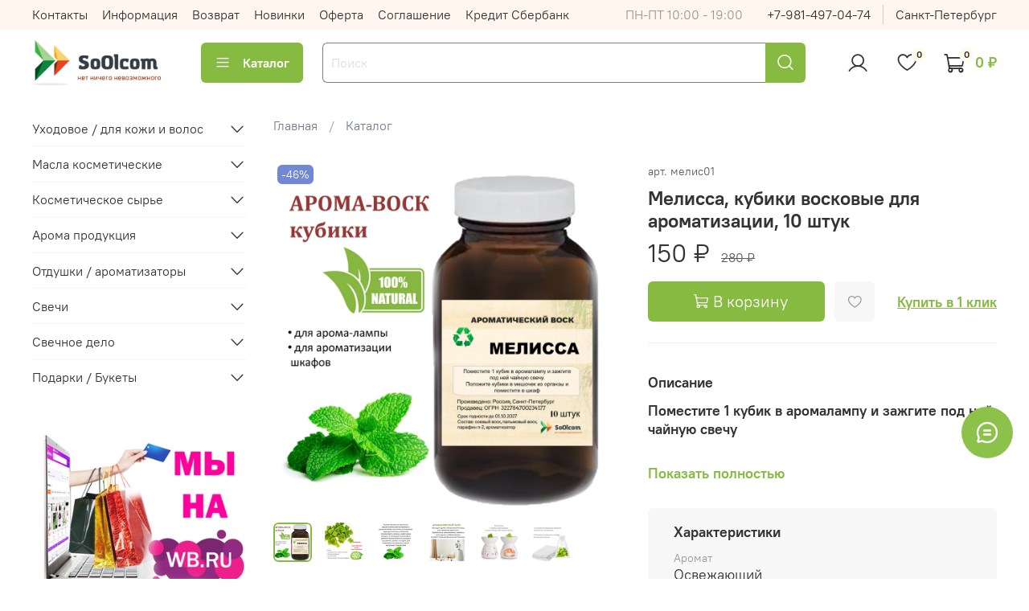

--- FILE ---
content_type: text/html; charset=utf-8
request_url: https://shop-candlem.ru/product/melissa-aromaticheskiy-vosk-dlya-aromalampy-20-shtuk
body_size: 69502
content:
<!DOCTYPE html>
<html
  style="
    --color-btn-bg:#86ba41;
--color-btn-bg-is-dark:true;
--bg:#ffffff;
--bg-is-dark:false;

--color-text: var(--color-text-dark);
--color-text-minor-shade: var(--color-text-dark-minor-shade);
--color-text-major-shade: var(--color-text-dark-major-shade);
--color-text-half-shade: var(--color-text-dark-half-shade);

--color-notice-warning-is-dark:false;
--color-notice-success-is-dark:false;
--color-notice-error-is-dark:false;
--color-notice-info-is-dark:false;
--color-form-controls-bg:var(--bg);
--color-form-controls-bg-disabled:var(--bg-minor-shade);
--color-form-controls-border-color:var(--bg-half-shade);
--color-form-controls-color:var(--color-text);
--is-editor:false;


  "
  >
  <head><link media='print' onload='this.media="all"' rel='stylesheet' type='text/css' href='/served_assets/public/jquery.modal-0c2631717f4ce8fa97b5d04757d294c2bf695df1d558678306d782f4bf7b4773.css'><meta data-config="{&quot;product_id&quot;:353465692}" name="page-config" content="" /><meta data-config="{&quot;money_with_currency_format&quot;:{&quot;delimiter&quot;:&quot; &quot;,&quot;separator&quot;:&quot;.&quot;,&quot;format&quot;:&quot;%n %u&quot;,&quot;unit&quot;:&quot;₽&quot;,&quot;show_price_without_cents&quot;:1},&quot;currency_code&quot;:&quot;RUR&quot;,&quot;currency_iso_code&quot;:&quot;RUB&quot;,&quot;default_currency&quot;:{&quot;title&quot;:&quot;Российский рубль&quot;,&quot;code&quot;:&quot;RUR&quot;,&quot;rate&quot;:1.0,&quot;format_string&quot;:&quot;%n %u&quot;,&quot;unit&quot;:&quot;₽&quot;,&quot;price_separator&quot;:&quot;&quot;,&quot;is_default&quot;:true,&quot;price_delimiter&quot;:&quot;&quot;,&quot;show_price_with_delimiter&quot;:true,&quot;show_price_without_cents&quot;:true},&quot;facebook&quot;:{&quot;pixelActive&quot;:false,&quot;currency_code&quot;:&quot;RUB&quot;,&quot;use_variants&quot;:null},&quot;vk&quot;:{&quot;pixel_active&quot;:null,&quot;price_list_id&quot;:null},&quot;new_ya_metrika&quot;:true,&quot;ecommerce_data_container&quot;:&quot;dataLayer&quot;,&quot;common_js_version&quot;:null,&quot;vue_ui_version&quot;:null,&quot;feedback_captcha_enabled&quot;:&quot;1&quot;,&quot;account_id&quot;:1166579,&quot;hide_items_out_of_stock&quot;:false,&quot;forbid_order_over_existing&quot;:true,&quot;minimum_items_price&quot;:1000,&quot;enable_comparison&quot;:true,&quot;locale&quot;:&quot;ru&quot;,&quot;client_group&quot;:null,&quot;consent_to_personal_data&quot;:{&quot;active&quot;:false,&quot;obligatory&quot;:false,&quot;description&quot;:&quot;\u003cp style=\&quot;text-align: center;\&quot;\u003e\u003cspan style=\&quot;font-size: 8pt;\&quot;\u003eЯ ознакомлен и согласен с условиями \u003ca href=\&quot;/page/oferta\&quot; target=\&quot;blank\&quot;\u003eоферты и политики конфиденциальности\u003c/a\u003e.\u003c/span\u003e\u003c/p\u003e&quot;},&quot;recaptcha_key&quot;:&quot;6LfXhUEmAAAAAOGNQm5_a2Ach-HWlFKD3Sq7vfFj&quot;,&quot;recaptcha_key_v3&quot;:&quot;6LcZi0EmAAAAAPNov8uGBKSHCvBArp9oO15qAhXa&quot;,&quot;yandex_captcha_key&quot;:&quot;ysc1_ec1ApqrRlTZTXotpTnO8PmXe2ISPHxsd9MO3y0rye822b9d2&quot;,&quot;checkout_float_order_content_block&quot;:true,&quot;available_products_characteristics_ids&quot;:null,&quot;sber_id_app_id&quot;:&quot;5b5a3c11-72e5-4871-8649-4cdbab3ba9a4&quot;,&quot;theme_generation&quot;:4,&quot;quick_checkout_captcha_enabled&quot;:false,&quot;max_order_lines_count&quot;:500,&quot;sber_bnpl_min_amount&quot;:1000,&quot;sber_bnpl_max_amount&quot;:150000,&quot;counter_settings&quot;:{&quot;data_layer_name&quot;:&quot;dataLayer&quot;,&quot;new_counters_setup&quot;:true,&quot;add_to_cart_event&quot;:true,&quot;remove_from_cart_event&quot;:true,&quot;add_to_wishlist_event&quot;:true,&quot;purchase_event&quot;:true},&quot;site_setting&quot;:{&quot;show_cart_button&quot;:true,&quot;show_service_button&quot;:false,&quot;show_marketplace_button&quot;:false,&quot;show_quick_checkout_button&quot;:true},&quot;warehouses&quot;:[{&quot;id&quot;:2451234,&quot;title&quot;:&quot;Основной&quot;,&quot;array_index&quot;:0}],&quot;captcha_type&quot;:&quot;google&quot;,&quot;human_readable_urls&quot;:false}" name="shop-config" content="" /><meta name='js-evnvironment' content='production' /><meta name='default-locale' content='ru' /><meta name='insales-redefined-api-methods' content="[]" /><script type="text/javascript" src="https://static.insales-cdn.com/assets/static-versioned/v3.72/static/libs/lodash/4.17.21/lodash.min.js"></script><script>dataLayer= []; dataLayer.push({
        event: 'view_item',
        ecommerce: {
          items: [{"item_id":"353465692","item_name":"Мелисса, кубики восковые для ароматизации, 10 штук","item_category":"Каталог","price":150}]
         }
      });</script>
<!--InsalesCounter -->
<script type="text/javascript">
(function() {
  if (typeof window.__insalesCounterId !== 'undefined') {
    return;
  }

  try {
    Object.defineProperty(window, '__insalesCounterId', {
      value: 1166579,
      writable: true,
      configurable: true
    });
  } catch (e) {
    console.error('InsalesCounter: Failed to define property, using fallback:', e);
    window.__insalesCounterId = 1166579;
  }

  if (typeof window.__insalesCounterId === 'undefined') {
    console.error('InsalesCounter: Failed to set counter ID');
    return;
  }

  let script = document.createElement('script');
  script.async = true;
  script.src = '/javascripts/insales_counter.js?7';
  let firstScript = document.getElementsByTagName('script')[0];
  firstScript.parentNode.insertBefore(script, firstScript);
})();
</script>
<!-- /InsalesCounter -->
<!-- Yandex.Metrika counter -->
<script type="text/javascript" >
   (function(m,e,t,r,i,k,a){m[i]=m[i]||function(){(m[i].a=m[i].a||[]).push(arguments)};
   m[i].l=1*new Date();
   for (var j = 0; j < document.scripts.length; j++) {if (document.scripts[j].src === r) { return; }}
   k=e.createElement(t),a=e.getElementsByTagName(t)[0],k.async=1,k.src=r,a.parentNode.insertBefore(k,a)})
   (window, document, "script", "https://mc.yandex.ru/metrika/tag.js", "ym");

   ym(102193137, "init", {
        clickmap:true,
        trackLinks:true,
        accurateTrackBounce:true
   });
</script>
<noscript><div><img src="https://mc.yandex.ru/watch/102193137" style="position:absolute; left:-9999px;" alt="" /></div></noscript>
<!-- /Yandex.Metrika counter -->
    <!-- meta -->
<meta charset="UTF-8" /><title>Мелисса, кубики восковые для ароматизации, 10 штук – купить за 150 ₽ | SoOlcom</title><meta name="description" content="Мелисса, кубики восковые для ароматизации, 10 штук ⭐️ Цена - 150 ₽ 🚚 Быстрая доставка. Описание, характеристики, отзывы. Смотрите все товары в разделе «Благовония аромавоск». 
">
<meta data-config="{&quot;static-versioned&quot;: &quot;1.38&quot;}" name="theme-meta-data" content="">
<meta name="robots" content="index,follow" />
<meta http-equiv="X-UA-Compatible" content="IE=edge,chrome=1" />
<meta name="viewport" content="width=device-width, initial-scale=1.0" />
<meta name="SKYPE_TOOLBAR" content="SKYPE_TOOLBAR_PARSER_COMPATIBLE" />
<meta name="format-detection" content="telephone=no">

<!-- canonical url--><link rel="canonical" href="https://shop-candlem.ru/product/melissa-aromaticheskiy-vosk-dlya-aromalampy-20-shtuk"/>


<!-- rss feed-->
    <meta property="og:title" content="Мелисса, кубики восковые для ароматизации, 10 штук">
    <meta property="og:type" content="website">
    <meta property="og:url" content="https://shop-candlem.ru/product/melissa-aromaticheskiy-vosk-dlya-aromalampy-20-shtuk">

    
      <meta property="og:image" content="https://static.insales-cdn.com/images/products/1/6337/2220849345/Слайд1.JPG">
    




<!-- icons-->
<link rel="icon" type="image/png" sizes="16x16" href="https://static.insales-cdn.com/assets/1/4483/3953027/1768730668/favicon.png" /><style media="screen">
  @supports (content-visibility: hidden) {
    body:not(.settings_loaded) {
      content-visibility: hidden;
    }
  }
  @supports not (content-visibility: hidden) {
    body:not(.settings_loaded) {
      visibility: hidden;
    }
  }
</style>

  <meta name='product-id' content='353465692' />
</head>
  <body data-multi-lang="false" data-theme-template="product" data-sidebar-type="sticky" data-sidebar-position="left">
    <div class="preloader">
      <div class="lds-ellipsis"><div></div><div></div><div></div><div></div></div>
    </div>
    <noscript>
<div class="njs-alert-overlay">
  <div class="njs-alert-wrapper">
    <div class="njs-alert">
      <p></p>
    </div>
  </div>
</div>
</noscript>

    <div class="page_layout page_layout_sticky_left ">
      <header>
      
        <div
  class="layout widget-type_widget_v4_header_1_e0b757adcd34fdf04897a60f46efa1db"
  style="--logo-img:'https://static.insales-cdn.com/files/1/5116/28087292/original/left_medium_1683920131902-1683920133152.png'; --logo-max-width:160px; --live-search:true; --hide-search:false; --hide-language:true; --hide-personal:false; --hide-compare:true; --hide-favorite:false; --hide-total-price:false; --hide-menu-photo:false; --hide-counts:true; --bage-bg:#FFFBEA; --bage-bg-is-light:true; --bage-bg-minor-shade:#fff9dc; --bage-bg-minor-shade-is-light:true; --bage-bg-major-shade:#fff5c8; --bage-bg-major-shade-is-light:true; --bage-bg-half-shade:#f5c800; --bage-bg-half-shade-is-light:true; --bg-top-panel:#FFF7EF; --bg-top-panel-is-light:true; --bg-top-panel-minor-shade:#fff0e1; --bg-top-panel-minor-shade-is-light:true; --bg-top-panel-major-shade:#ffe6cd; --bg-top-panel-major-shade-is-light:true; --bg-top-panel-half-shade:#f77c00; --bg-top-panel-half-shade-is-dark:true; --header-wide-bg:true; --menu-grid-list-min-width:220px; --menu-grid-list-row-gap:3rem; --menu-grid-list-column-gap:3rem; --subcollections-items-limit:10; --img-border-radius:0px; --menu-img-ratio:1; --menu-img-fit:cover; --header-top-pt:0.5vw; --header-top-pb:0.5vw; --header-main-pt:1vw; --header-main-pb:2vw; --header-wide-content:false; --hide-desktop:false; --hide-mobile:false;"
  data-widget-drop-item-id="48816232"
  
  >
  <div class="layout__content">
    



<div class="header header_no-languages">
  <div class="header__mobile-head">
    <div class="header__mobile-head-content">
      <button type="button" class="button button_size-l header__hide-mobile-menu-btn js-hide-mobile-menu">
          <span class="icon icon-times"></span>
      </button>

      
    </div>
  </div>

  <div class="header__content">
    <div class="header-part-top">
      <div class="header-part-top__inner">
        <div class="header__area-menu">
          <ul class="header__menu js-cut-list" data-navigation data-navigation data-menu-handle="main-menu">
            
              <li class="header__menu-item" data-navigation-item data-menu-item-id="14610648">
                <div class="header__menu-controls">
                  <a href="/page/contacts" class="header__menu-link" data-navigation-link="/page/contacts">
                    Контакты
                  </a>
                </div>
              </li>
            
              <li class="header__menu-item" data-navigation-item data-menu-item-id="23561019">
                <div class="header__menu-controls">
                  <a href="/page/oformlenie-zakaza-2" class="header__menu-link" data-navigation-link="/page/oformlenie-zakaza-2">
                    Информация
                  </a>
                </div>
              </li>
            
              <li class="header__menu-item" data-navigation-item data-menu-item-id="15784658">
                <div class="header__menu-controls">
                  <a href="/page/exchange" class="header__menu-link" data-navigation-link="/page/exchange">
                    Возврат
                  </a>
                </div>
              </li>
            
              <li class="header__menu-item" data-navigation-item data-menu-item-id="19620654">
                <div class="header__menu-controls">
                  <a href="/page/novoe" class="header__menu-link" data-navigation-link="/page/novoe">
                    Новинки
                  </a>
                </div>
              </li>
            
              <li class="header__menu-item" data-navigation-item data-menu-item-id="16553801">
                <div class="header__menu-controls">
                  <a href="/page/oferta" class="header__menu-link" data-navigation-link="/page/oferta">
                    Оферта
                  </a>
                </div>
              </li>
            
              <li class="header__menu-item" data-navigation-item data-menu-item-id="16553805">
                <div class="header__menu-controls">
                  <a href="/page/agreement" class="header__menu-link" data-navigation-link="/page/agreement">
                    Соглашение
                  </a>
                </div>
              </li>
            
              <li class="header__menu-item" data-navigation-item data-menu-item-id="28692794">
                <div class="header__menu-controls">
                  <a href="/page/credits-2" class="header__menu-link" data-navigation-link="/page/credits-2">
                    Кредит Сбербанк
                  </a>
                </div>
              </li>
            
          </ul>
        </div>

        <div class="header__area-text">
          
          <div class="header__work-time">ПН-ПТ 10:00 - 19:00</div>
          
        </div>

        <div class="header__area-contacts">
          
  
    <div class="header__phone">
      <a class="header__phone-value" href="tel:+79814970474">+7-981-497-04-74</a>
    </div>
  
  
    <div class="header__phone _phone-2">
      <a class="header__phone-value" href="tel:СанктПетербург">Санкт-Петербург</a>
    </div>
  

        </div>

        
      </div>
    </div>


    <div class="header-part-main">
      <div class="header-part-main__inner">
        <div class="header__area-logo">
          

  
  
  
  
    <a href=" / " class="header__logo">
      <img src="https://static.insales-cdn.com/files/1/5116/28087292/original/left_medium_1683920131902-1683920133152.png" alt="SoOlcom" title="SoOlcom">
    </a>
  


        </div>

        <div class="header__area-catalog">
          <button type="button" class="button button_size-l header__show-collection-btn js-show-header-collections">
            <span class="icon icon-bars _show"></span>
            <span class="icon icon-times _hide"></span>
            Каталог
          </button>
        </div>

        <div class="header__area-search">
          <div class="header__search">
            <form action="/search" method="get" class="header__search-form">
              <input type="text" autocomplete="off" class="form-control form-control_size-l header__search-field" name="q" value="" placeholder="Поиск"  data-search-field >
              <button type="submit" class="button button_size-l header__search-btn">
                <span class="icon icon-search"></span>
              </button>
              <input type="hidden" name="lang" value="ru">
              <div class="header__search__results" data-search-result></div>
            </form>
            <button type="button" class="button button_size-l header__search-mobile-btn js-show-mobile-search">
                <span class="icon icon-search _show"></span>
              <span class="icon icon-times _hide"></span>
              </button>
            </div>
        </div>

        <div class="header__area-controls">
          
            <a href="/client_account/orders" class="header__control-btn header__cabinet">
              <span class="icon icon-user"></span>
            </a>
          

          

          
            <a href="/favorites" class="header__control-btn header__favorite">
              <span class="icon icon-favorites">
                <span class="header__control-bage" data-ui-favorites-counter>0</span>
              </span>
            </a>
          

          
            <a href="/cart_items" class="header__control-btn header__cart">
              <span class="icon icon-cart">
                <span class="header__control-bage" data-cart-positions-count></span>
              </span>
              <span class="header__control-text" data-cart-total-price></span>
            </a>
          

        </div>

        

        

        <div class="header__collections">
          <div class="header__collections-content">
            <div class="header__collections-head">Каталог</div>

            <ul class="grid-list header__collections-menu" data-navigation data-subcollections-items-limit=10>
              
              
              
                

                <li class="header__collections-item is-level-1" data-navigation-item>
                  
                    

                    
                    

                    <a href="/collection/uhodovoe-dlya-kozhi" class="img-ratio img-fit header__collections-photo">
                      <div class="img-ratio__inner">
                        

                        
                          <picture>
                            <source data-srcset="https://static.insales-cdn.com/r/4PCuk9nXZ2k/rs:fit:500:500:1/plain/images/collections/1/1848/93652792/9883a812064a35f4c678d25aa511cdcc.jpg@webp" type="image/webp" class="lazyload">
                            <img data-src="https://static.insales-cdn.com/r/knVv1ZCEEQE/rs:fit:500:500:1/plain/images/collections/1/1848/93652792/9883a812064a35f4c678d25aa511cdcc.jpg@jpg" class="lazyload" alt="">
                          </picture>
                        
                      </div>
                    </a>
                  

                  <div class="header__collections-controls">
                    <a href="/collection/uhodovoe-dlya-kozhi" class="header__collections-link" data-navigation-link="/collection/uhodovoe-dlya-kozhi" >
                      Уходовое / для кожи и волос
                    </a>

                    
                      <button class="header__collections-show-submenu-btn js-show-mobile-submenu" type="button">
                        <span class="icon icon-angle-down"></span>
                      </button>
                    
                  </div>

                  
                    <ul class="header__collections-submenu" data-navigation-submenu>
                      
                        <li class="header__collections-item " data-navigation-item>
                          <div class="header__collections-controls">
                            <a href="/collection/gidrolaty" class="header__collections-link" data-navigation-link="/collection/gidrolaty" >
                              Гидролаты

                              

                            </a>
                          </div>
                        </li>
                      
                        <li class="header__collections-item " data-navigation-item>
                          <div class="header__collections-controls">
                            <a href="/collection/uvlazhnenie" class="header__collections-link" data-navigation-link="/collection/uvlazhnenie" >
                              Увлажнение

                              

                            </a>
                          </div>
                        </li>
                      
                        <li class="header__collections-item " data-navigation-item>
                          <div class="header__collections-controls">
                            <a href="/collection/masla-kosmeticheskie" class="header__collections-link" data-navigation-link="/collection/masla-kosmeticheskie" >
                              Масла

                              

                            </a>
                          </div>
                        </li>
                      
                        <li class="header__collections-item " data-navigation-item>
                          <div class="header__collections-controls">
                            <a href="/collection/skraby-abrazivy" class="header__collections-link" data-navigation-link="/collection/skraby-abrazivy" >
                              Скрабы, абразивы

                              

                            </a>
                          </div>
                        </li>
                      
                        <li class="header__collections-item " data-navigation-item>
                          <div class="header__collections-controls">
                            <a href="/collection/svechi-dlya-massazha" class="header__collections-link" data-navigation-link="/collection/svechi-dlya-massazha" >
                              Свечи для массажа

                              

                            </a>
                          </div>
                        </li>
                      
                        <li class="header__collections-item " data-navigation-item>
                          <div class="header__collections-controls">
                            <a href="/collection/masla-dlya-vannoy" class="header__collections-link" data-navigation-link="/collection/masla-dlya-vannoy" >
                              Масла для ванной

                              

                            </a>
                          </div>
                        </li>
                      
                    </ul>
                    <div class="header__collections-show-more ">
                      <span class="button-link header__collections-show-more-link js-show-more-subcollections">
                        <span class="header__collections-show-more-text-show">Показать все</span>
                        <span class="header__collections-show-more-text-hide">Скрыть</span>
                        <span class="icon icon-angle-down"></span>
                      </span>
                    </div>
                  
                </li>
              
                

                <li class="header__collections-item is-level-1" data-navigation-item>
                  
                    

                    
                    

                    <a href="/collection/masla-2" class="img-ratio img-fit header__collections-photo">
                      <div class="img-ratio__inner">
                        

                        
                          <picture>
                            <source data-srcset="https://static.insales-cdn.com/r/o-v1N1GfbCI/rs:fit:500:500:1/plain/images/collections/1/2821/90884869/avakado.jpg@webp" type="image/webp" class="lazyload">
                            <img data-src="https://static.insales-cdn.com/r/G8gfB5jT-x4/rs:fit:500:500:1/plain/images/collections/1/2821/90884869/avakado.jpg@jpg" class="lazyload" alt="">
                          </picture>
                        
                      </div>
                    </a>
                  

                  <div class="header__collections-controls">
                    <a href="/collection/masla-2" class="header__collections-link" data-navigation-link="/collection/masla-2" >
                      Масла косметические
                    </a>

                    
                      <button class="header__collections-show-submenu-btn js-show-mobile-submenu" type="button">
                        <span class="icon icon-angle-down"></span>
                      </button>
                    
                  </div>

                  
                    <ul class="header__collections-submenu" data-navigation-submenu>
                      
                        <li class="header__collections-item " data-navigation-item>
                          <div class="header__collections-controls">
                            <a href="/collection/masla-battery" class="header__collections-link" data-navigation-link="/collection/masla-battery" >
                              Масла баттеры

                              

                            </a>
                          </div>
                        </li>
                      
                        <li class="header__collections-item " data-navigation-item>
                          <div class="header__collections-controls">
                            <a href="/collection/masla" class="header__collections-link" data-navigation-link="/collection/masla" >
                              Масла жирные

                              

                            </a>
                          </div>
                        </li>
                      
                    </ul>
                    <div class="header__collections-show-more ">
                      <span class="button-link header__collections-show-more-link js-show-more-subcollections">
                        <span class="header__collections-show-more-text-show">Показать все</span>
                        <span class="header__collections-show-more-text-hide">Скрыть</span>
                        <span class="icon icon-angle-down"></span>
                      </span>
                    </div>
                  
                </li>
              
                

                <li class="header__collections-item is-level-1" data-navigation-item>
                  
                    

                    
                    

                    <a href="/collection/kosmeticheskoe-syrie" class="img-ratio img-fit header__collections-photo">
                      <div class="img-ratio__inner">
                        

                        
                          <picture>
                            <source data-srcset="https://static.insales-cdn.com/r/gytBHGU-gkg/rs:fit:500:500:1/plain/images/collections/1/3147/88951883/file_1598239128_527296142.jpg@webp" type="image/webp" class="lazyload">
                            <img data-src="https://static.insales-cdn.com/r/JVdVjHIRfsY/rs:fit:500:500:1/plain/images/collections/1/3147/88951883/file_1598239128_527296142.jpg@jpg" class="lazyload" alt="">
                          </picture>
                        
                      </div>
                    </a>
                  

                  <div class="header__collections-controls">
                    <a href="/collection/kosmeticheskoe-syrie" class="header__collections-link" data-navigation-link="/collection/kosmeticheskoe-syrie" >
                      Косметическое сырье
                    </a>

                    
                      <button class="header__collections-show-submenu-btn js-show-mobile-submenu" type="button">
                        <span class="icon icon-angle-down"></span>
                      </button>
                    
                  </div>

                  
                    <ul class="header__collections-submenu" data-navigation-submenu>
                      
                        <li class="header__collections-item " data-navigation-item>
                          <div class="header__collections-controls">
                            <a href="/collection/ekstrakty-2" class="header__collections-link" data-navigation-link="/collection/ekstrakty-2" >
                              Экстракты

                              

                            </a>
                          </div>
                        </li>
                      
                        <li class="header__collections-item " data-navigation-item>
                          <div class="header__collections-controls">
                            <a href="/collection/dushistye-veschestva" class="header__collections-link" data-navigation-link="/collection/dushistye-veschestva" >
                              Душистые вещества

                              

                            </a>
                          </div>
                        </li>
                      
                        <li class="header__collections-item " data-navigation-item>
                          <div class="header__collections-controls">
                            <a href="/collection/voski-smoly" class="header__collections-link" data-navigation-link="/collection/voski-smoly" >
                              Воски, смолы

                              

                            </a>
                          </div>
                        </li>
                      
                        <li class="header__collections-item " data-navigation-item>
                          <div class="header__collections-controls">
                            <a href="/collection/vitaminy-aminokisloty" class="header__collections-link" data-navigation-link="/collection/vitaminy-aminokisloty" >
                              Витамины, аминокислоты

                              

                            </a>
                          </div>
                        </li>
                      
                        <li class="header__collections-item " data-navigation-item>
                          <div class="header__collections-controls">
                            <a href="/collection/konservanty" class="header__collections-link" data-navigation-link="/collection/konservanty" >
                              Консерванты

                              

                            </a>
                          </div>
                        </li>
                      
                        <li class="header__collections-item " data-navigation-item>
                          <div class="header__collections-controls">
                            <a href="/collection/emulgatory-zagustiteli" class="header__collections-link" data-navigation-link="/collection/emulgatory-zagustiteli" >
                              Эмульгаторы, загустители

                              

                            </a>
                          </div>
                        </li>
                      
                        <li class="header__collections-item " data-navigation-item>
                          <div class="header__collections-controls">
                            <a href="/collection/pavy" class="header__collections-link" data-navigation-link="/collection/pavy" >
                              ПАВЫ

                              

                            </a>
                          </div>
                        </li>
                      
                        <li class="header__collections-item " data-navigation-item>
                          <div class="header__collections-controls">
                            <a href="/collection/polikvateriumy" class="header__collections-link" data-navigation-link="/collection/polikvateriumy" >
                              Поликватериумы

                              

                            </a>
                          </div>
                        </li>
                      
                        <li class="header__collections-item " data-navigation-item>
                          <div class="header__collections-controls">
                            <a href="/collection/kisloty-schelochi" class="header__collections-link" data-navigation-link="/collection/kisloty-schelochi" >
                              Кислоты, щелочи

                              

                            </a>
                          </div>
                        </li>
                      
                        <li class="header__collections-item " data-navigation-item>
                          <div class="header__collections-controls">
                            <a href="/collection/uvlazhnyayuschie-agenty" class="header__collections-link" data-navigation-link="/collection/uvlazhnyayuschie-agenty" >
                              Увлажняющие агенты

                              

                            </a>
                          </div>
                        </li>
                      
                        <li class="header__collections-item is-hide" data-navigation-item>
                          <div class="header__collections-controls">
                            <a href="/collection/upakovka-tara" class="header__collections-link" data-navigation-link="/collection/upakovka-tara" >
                              Упаковка, тара

                              

                            </a>
                          </div>
                        </li>
                      
                    </ul>
                    <div class="header__collections-show-more is-show">
                      <span class="button-link header__collections-show-more-link js-show-more-subcollections">
                        <span class="header__collections-show-more-text-show">Показать все</span>
                        <span class="header__collections-show-more-text-hide">Скрыть</span>
                        <span class="icon icon-angle-down"></span>
                      </span>
                    </div>
                  
                </li>
              
                

                <li class="header__collections-item is-level-1" data-navigation-item>
                  
                    

                    
                    

                    <a href="/collection/aroma" class="img-ratio img-fit header__collections-photo">
                      <div class="img-ratio__inner">
                        

                        
                          <picture>
                            <source data-srcset="https://static.insales-cdn.com/r/xHOQlGIvPDQ/rs:fit:500:500:1/plain/images/collections/1/3006/88951742/Efirnye-masla-2048x1365.jpeg@webp" type="image/webp" class="lazyload">
                            <img data-src="https://static.insales-cdn.com/r/vJtAZLgCh3E/rs:fit:500:500:1/plain/images/collections/1/3006/88951742/Efirnye-masla-2048x1365.jpeg@jpeg" class="lazyload" alt="">
                          </picture>
                        
                      </div>
                    </a>
                  

                  <div class="header__collections-controls">
                    <a href="/collection/aroma" class="header__collections-link" data-navigation-link="/collection/aroma" >
                      Арома продукция
                    </a>

                    
                      <button class="header__collections-show-submenu-btn js-show-mobile-submenu" type="button">
                        <span class="icon icon-angle-down"></span>
                      </button>
                    
                  </div>

                  
                    <ul class="header__collections-submenu" data-navigation-submenu>
                      
                        <li class="header__collections-item " data-navigation-item>
                          <div class="header__collections-controls">
                            <a href="/collection/efirnye-masla-po-30-ml" class="header__collections-link" data-navigation-link="/collection/efirnye-masla-po-30-ml" >
                              Эфирные масла

                              

                            </a>
                          </div>
                        </li>
                      
                        <li class="header__collections-item " data-navigation-item>
                          <div class="header__collections-controls">
                            <a href="/collection/sredstva-ot-muh-komarov" class="header__collections-link" data-navigation-link="/collection/sredstva-ot-muh-komarov" >
                              Средства от мух, комаров

                              

                            </a>
                          </div>
                        </li>
                      
                        <li class="header__collections-item " data-navigation-item>
                          <div class="header__collections-controls">
                            <a href="/collection/napolniteli-dlya-diffuzorov" class="header__collections-link" data-navigation-link="/collection/napolniteli-dlya-diffuzorov" >
                              Наполнители для диффузоров

                              

                            </a>
                          </div>
                        </li>
                      
                        <li class="header__collections-item " data-navigation-item>
                          <div class="header__collections-controls">
                            <a href="/collection/blagovoniya-aromavosk" class="header__collections-link" data-navigation-link="/collection/blagovoniya-aromavosk" >
                              Благовония аромавоск

                              

                            </a>
                          </div>
                        </li>
                      
                        <li class="header__collections-item " data-navigation-item>
                          <div class="header__collections-controls">
                            <a href="/collection/aromaticheskoe-sashe" class="header__collections-link" data-navigation-link="/collection/aromaticheskoe-sashe" >
                              Ароматическое саше

                              

                            </a>
                          </div>
                        </li>
                      
                        <li class="header__collections-item " data-navigation-item>
                          <div class="header__collections-controls">
                            <a href="/collection/chakrovye-masla" class="header__collections-link" data-navigation-link="/collection/chakrovye-masla" >
                              Ароматические масла

                              

                            </a>
                          </div>
                        </li>
                      
                    </ul>
                    <div class="header__collections-show-more ">
                      <span class="button-link header__collections-show-more-link js-show-more-subcollections">
                        <span class="header__collections-show-more-text-show">Показать все</span>
                        <span class="header__collections-show-more-text-hide">Скрыть</span>
                        <span class="icon icon-angle-down"></span>
                      </span>
                    </div>
                  
                </li>
              
                

                <li class="header__collections-item is-level-1" data-navigation-item>
                  
                    

                    
                    

                    <a href="/collection/otdushki" class="img-ratio img-fit header__collections-photo">
                      <div class="img-ratio__inner">
                        

                        
                          <picture>
                            <source data-srcset="https://static.insales-cdn.com/r/poGJScH0_IM/rs:fit:500:500:1/plain/images/collections/1/3146/88951882/-__1_.jpg@webp" type="image/webp" class="lazyload">
                            <img data-src="https://static.insales-cdn.com/r/g_QXqOk_Ggk/rs:fit:500:500:1/plain/images/collections/1/3146/88951882/-__1_.jpg@jpg" class="lazyload" alt="">
                          </picture>
                        
                      </div>
                    </a>
                  

                  <div class="header__collections-controls">
                    <a href="/collection/otdushki" class="header__collections-link" data-navigation-link="/collection/otdushki" >
                      Отдушки / ароматизаторы
                    </a>

                    
                      <button class="header__collections-show-submenu-btn js-show-mobile-submenu" type="button">
                        <span class="icon icon-angle-down"></span>
                      </button>
                    
                  </div>

                  
                    <ul class="header__collections-submenu" data-navigation-submenu>
                      
                        <li class="header__collections-item " data-navigation-item>
                          <div class="header__collections-controls">
                            <a href="/collection/dushistye-veschestva-2" class="header__collections-link" data-navigation-link="/collection/dushistye-veschestva-2" >
                              Душистые вещества

                              

                            </a>
                          </div>
                        </li>
                      
                        <li class="header__collections-item " data-navigation-item>
                          <div class="header__collections-controls">
                            <a href="/collection/tsvetochnye-aromaty" class="header__collections-link" data-navigation-link="/collection/tsvetochnye-aromaty" >
                              Цветочные ароматы

                              

                            </a>
                          </div>
                        </li>
                      
                        <li class="header__collections-item " data-navigation-item>
                          <div class="header__collections-controls">
                            <a href="/collection/fruktovye-aromaty" class="header__collections-link" data-navigation-link="/collection/fruktovye-aromaty" >
                              Фруктовые ароматы

                              

                            </a>
                          </div>
                        </li>
                      
                        <li class="header__collections-item " data-navigation-item>
                          <div class="header__collections-controls">
                            <a href="/collection/sladkie-aromaty" class="header__collections-link" data-navigation-link="/collection/sladkie-aromaty" >
                              Сладкие ароматы

                              

                            </a>
                          </div>
                        </li>
                      
                        <li class="header__collections-item " data-navigation-item>
                          <div class="header__collections-controls">
                            <a href="/collection/tsitrusovye-aromaty" class="header__collections-link" data-navigation-link="/collection/tsitrusovye-aromaty" >
                              Цитрусовые ароматы

                              

                            </a>
                          </div>
                        </li>
                      
                        <li class="header__collections-item " data-navigation-item>
                          <div class="header__collections-controls">
                            <a href="/collection/svezhie-aromaty" class="header__collections-link" data-navigation-link="/collection/svezhie-aromaty" >
                              Свежие ароматы

                              

                            </a>
                          </div>
                        </li>
                      
                        <li class="header__collections-item " data-navigation-item>
                          <div class="header__collections-controls">
                            <a href="/collection/pryanye-aromaty" class="header__collections-link" data-navigation-link="/collection/pryanye-aromaty" >
                              Пряные ароматы

                              

                            </a>
                          </div>
                        </li>
                      
                        <li class="header__collections-item " data-navigation-item>
                          <div class="header__collections-controls">
                            <a href="/collection/fuzhernye-aromaty" class="header__collections-link" data-navigation-link="/collection/fuzhernye-aromaty" >
                              Фужерные ароматы

                              

                            </a>
                          </div>
                        </li>
                      
                        <li class="header__collections-item " data-navigation-item>
                          <div class="header__collections-controls">
                            <a href="/collection/yagodnye-aromaty" class="header__collections-link" data-navigation-link="/collection/yagodnye-aromaty" >
                              Ягодные ароматы

                              

                            </a>
                          </div>
                        </li>
                      
                        <li class="header__collections-item " data-navigation-item>
                          <div class="header__collections-controls">
                            <a href="/collection/hvoynye-aromaty" class="header__collections-link" data-navigation-link="/collection/hvoynye-aromaty" >
                              Хвойные ароматы

                              

                            </a>
                          </div>
                        </li>
                      
                        <li class="header__collections-item is-hide" data-navigation-item>
                          <div class="header__collections-controls">
                            <a href="/collection/kofeynye-aromaty" class="header__collections-link" data-navigation-link="/collection/kofeynye-aromaty" >
                              Кофейные ароматы

                              

                            </a>
                          </div>
                        </li>
                      
                        <li class="header__collections-item is-hide" data-navigation-item>
                          <div class="header__collections-controls">
                            <a href="/collection/kompozitsionnye-aromaty" class="header__collections-link" data-navigation-link="/collection/kompozitsionnye-aromaty" >
                              Композиционные ароматы

                              

                            </a>
                          </div>
                        </li>
                      
                        <li class="header__collections-item is-hide" data-navigation-item>
                          <div class="header__collections-controls">
                            <a href="/collection/ritualnye-aromaty" class="header__collections-link" data-navigation-link="/collection/ritualnye-aromaty" >
                              Ритуальные ароматы

                              

                            </a>
                          </div>
                        </li>
                      
                    </ul>
                    <div class="header__collections-show-more is-show">
                      <span class="button-link header__collections-show-more-link js-show-more-subcollections">
                        <span class="header__collections-show-more-text-show">Показать все</span>
                        <span class="header__collections-show-more-text-hide">Скрыть</span>
                        <span class="icon icon-angle-down"></span>
                      </span>
                    </div>
                  
                </li>
              
                

                <li class="header__collections-item is-level-1" data-navigation-item>
                  
                    

                    
                    

                    <a href="/collection/svechi" class="img-ratio img-fit header__collections-photo">
                      <div class="img-ratio__inner">
                        

                        
                          <picture>
                            <source data-srcset="https://static.insales-cdn.com/r/h5r5TPlgL0A/rs:fit:500:500:1/plain/images/collections/1/3127/88951863/scale_1200.jpg@webp" type="image/webp" class="lazyload">
                            <img data-src="https://static.insales-cdn.com/r/zjiNkR_ISqo/rs:fit:500:500:1/plain/images/collections/1/3127/88951863/scale_1200.jpg@jpg" class="lazyload" alt="">
                          </picture>
                        
                      </div>
                    </a>
                  

                  <div class="header__collections-controls">
                    <a href="/collection/svechi" class="header__collections-link" data-navigation-link="/collection/svechi" >
                      Свечи
                    </a>

                    
                      <button class="header__collections-show-submenu-btn js-show-mobile-submenu" type="button">
                        <span class="icon icon-angle-down"></span>
                      </button>
                    
                  </div>

                  
                    <ul class="header__collections-submenu" data-navigation-submenu>
                      
                        <li class="header__collections-item " data-navigation-item>
                          <div class="header__collections-controls">
                            <a href="/collection/nasypnoy-vosk" class="header__collections-link" data-navigation-link="/collection/nasypnoy-vosk" >
                              Свеча в гранулах

                              

                            </a>
                          </div>
                        </li>
                      
                        <li class="header__collections-item " data-navigation-item>
                          <div class="header__collections-controls">
                            <a href="/collection/svechi-pchelinyy-vosk" class="header__collections-link" data-navigation-link="/collection/svechi-pchelinyy-vosk" >
                              Свечи - пчелиный воск

                              

                            </a>
                          </div>
                        </li>
                      
                        <li class="header__collections-item " data-navigation-item>
                          <div class="header__collections-controls">
                            <a href="/collection/svechi-soevye-aromaticheskie" class="header__collections-link" data-navigation-link="/collection/svechi-soevye-aromaticheskie" >
                              Свечи соевые

                              

                            </a>
                          </div>
                        </li>
                      
                        <li class="header__collections-item " data-navigation-item>
                          <div class="header__collections-controls">
                            <a href="/collection/svechi-massazhnye" class="header__collections-link" data-navigation-link="/collection/svechi-massazhnye" >
                              Свечи массажные

                              

                            </a>
                          </div>
                        </li>
                      
                        <li class="header__collections-item " data-navigation-item>
                          <div class="header__collections-controls">
                            <a href="/collection/svechi-chakrovye" class="header__collections-link" data-navigation-link="/collection/svechi-chakrovye" >
                              Свечи чакровые

                              

                            </a>
                          </div>
                        </li>
                      
                        <li class="header__collections-item " data-navigation-item>
                          <div class="header__collections-controls">
                            <a href="/collection/svechi-planetarnye" class="header__collections-link" data-navigation-link="/collection/svechi-planetarnye" >
                              Свечи планетарные

                              

                            </a>
                          </div>
                        </li>
                      
                        <li class="header__collections-item " data-navigation-item>
                          <div class="header__collections-controls">
                            <a href="/collection/svechi-zodiakalnye" class="header__collections-link" data-navigation-link="/collection/svechi-zodiakalnye" >
                              Свечи зодиакальные

                              

                            </a>
                          </div>
                        </li>
                      
                        <li class="header__collections-item " data-navigation-item>
                          <div class="header__collections-controls">
                            <a href="/collection/svechi-stihii" class="header__collections-link" data-navigation-link="/collection/svechi-stihii" >
                              Свечи стихии

                              

                            </a>
                          </div>
                        </li>
                      
                        <li class="header__collections-item " data-navigation-item>
                          <div class="header__collections-controls">
                            <a href="/collection/svechi-voskovye-ritualnye" class="header__collections-link" data-navigation-link="/collection/svechi-voskovye-ritualnye" >
                              Свечи ритуальные

                              

                            </a>
                          </div>
                        </li>
                      
                        <li class="header__collections-item " data-navigation-item>
                          <div class="header__collections-controls">
                            <a href="/collection/svechi-iz-voschiny-s-dobavkami" class="header__collections-link" data-navigation-link="/collection/svechi-iz-voschiny-s-dobavkami" >
                              Свечи из вощины

                              

                            </a>
                          </div>
                        </li>
                      
                        <li class="header__collections-item is-hide" data-navigation-item>
                          <div class="header__collections-controls">
                            <a href="/collection/svechi-ot-nasekomyh" class="header__collections-link" data-navigation-link="/collection/svechi-ot-nasekomyh" >
                              Свечи от насекомых

                              

                            </a>
                          </div>
                        </li>
                      
                        <li class="header__collections-item is-hide" data-navigation-item>
                          <div class="header__collections-controls">
                            <a href="/collection/svechi-podarochnye" class="header__collections-link" data-navigation-link="/collection/svechi-podarochnye" >
                              Свечи подарочные

                              

                            </a>
                          </div>
                        </li>
                      
                        <li class="header__collections-item is-hide" data-navigation-item>
                          <div class="header__collections-controls">
                            <a href="/collection/vosk-dlya-otlivok" class="header__collections-link" data-navigation-link="/collection/vosk-dlya-otlivok" >
                              Воск для отливок

                              

                            </a>
                          </div>
                        </li>
                      
                    </ul>
                    <div class="header__collections-show-more is-show">
                      <span class="button-link header__collections-show-more-link js-show-more-subcollections">
                        <span class="header__collections-show-more-text-show">Показать все</span>
                        <span class="header__collections-show-more-text-hide">Скрыть</span>
                        <span class="icon icon-angle-down"></span>
                      </span>
                    </div>
                  
                </li>
              
                

                <li class="header__collections-item is-level-1" data-navigation-item>
                  
                    

                    
                    

                    <a href="/collection/svechnoe-delo" class="img-ratio img-fit header__collections-photo">
                      <div class="img-ratio__inner">
                        

                        
                          <picture>
                            <source data-srcset="https://static.insales-cdn.com/r/mbUpvoO9Emc/rs:fit:500:500:1/plain/images/collections/1/3129/88951865/3c7cb6ecd444ded9b8c02d0ad7333ede.jpg@webp" type="image/webp" class="lazyload">
                            <img data-src="https://static.insales-cdn.com/r/BBywYm1Z8tg/rs:fit:500:500:1/plain/images/collections/1/3129/88951865/3c7cb6ecd444ded9b8c02d0ad7333ede.jpg@jpg" class="lazyload" alt="">
                          </picture>
                        
                      </div>
                    </a>
                  

                  <div class="header__collections-controls">
                    <a href="/collection/svechnoe-delo" class="header__collections-link" data-navigation-link="/collection/svechnoe-delo" >
                      Свечное дело
                    </a>

                    
                      <button class="header__collections-show-submenu-btn js-show-mobile-submenu" type="button">
                        <span class="icon icon-angle-down"></span>
                      </button>
                    
                  </div>

                  
                    <ul class="header__collections-submenu" data-navigation-submenu>
                      
                        <li class="header__collections-item " data-navigation-item>
                          <div class="header__collections-controls">
                            <a href="/collection/fitilya" class="header__collections-link" data-navigation-link="/collection/fitilya" >
                              Фитиля

                              

                            </a>
                          </div>
                        </li>
                      
                        <li class="header__collections-item " data-navigation-item>
                          <div class="header__collections-controls">
                            <a href="/collection/krasiteli-pigmenty" class="header__collections-link" data-navigation-link="/collection/krasiteli-pigmenty" >
                              Красители свечные

                              

                            </a>
                          </div>
                        </li>
                      
                        <li class="header__collections-item " data-navigation-item>
                          <div class="header__collections-controls">
                            <a href="/collection/katalog-1-2113b5" class="header__collections-link" data-navigation-link="/collection/katalog-1-2113b5" >
                              Массажная смесь для свечей

                              

                            </a>
                          </div>
                        </li>
                      
                    </ul>
                    <div class="header__collections-show-more ">
                      <span class="button-link header__collections-show-more-link js-show-more-subcollections">
                        <span class="header__collections-show-more-text-show">Показать все</span>
                        <span class="header__collections-show-more-text-hide">Скрыть</span>
                        <span class="icon icon-angle-down"></span>
                      </span>
                    </div>
                  
                </li>
              
                

                <li class="header__collections-item is-level-1" data-navigation-item>
                  
                    

                    
                    

                    <a href="/collection/podarki" class="img-ratio img-fit header__collections-photo">
                      <div class="img-ratio__inner">
                        

                        
                          <picture>
                            <source data-srcset="https://static.insales-cdn.com/r/eumWS2_4p-k/rs:fit:500:500:1/plain/images/collections/1/3865/89116441/FB1403BF-0F05-491A-829C-3BF422A1974A-600x600.jpeg@webp" type="image/webp" class="lazyload">
                            <img data-src="https://static.insales-cdn.com/r/MOrdC3da9yI/rs:fit:500:500:1/plain/images/collections/1/3865/89116441/FB1403BF-0F05-491A-829C-3BF422A1974A-600x600.jpeg@jpeg" class="lazyload" alt="">
                          </picture>
                        
                      </div>
                    </a>
                  

                  <div class="header__collections-controls">
                    <a href="/collection/podarki" class="header__collections-link" data-navigation-link="/collection/podarki" >
                      Подарки / Букеты
                    </a>

                    
                      <button class="header__collections-show-submenu-btn js-show-mobile-submenu" type="button">
                        <span class="icon icon-angle-down"></span>
                      </button>
                    
                  </div>

                  
                    <ul class="header__collections-submenu" data-navigation-submenu>
                      
                        <li class="header__collections-item " data-navigation-item>
                          <div class="header__collections-controls">
                            <a href="/collection/sladkie-bukety" class="header__collections-link" data-navigation-link="/collection/sladkie-bukety" >
                              Сладкие букеты

                              

                            </a>
                          </div>
                        </li>
                      
                        <li class="header__collections-item " data-navigation-item>
                          <div class="header__collections-controls">
                            <a href="/collection/mylnye-rozy" class="header__collections-link" data-navigation-link="/collection/mylnye-rozy" >
                              Мыльные розы

                              

                            </a>
                          </div>
                        </li>
                      
                        <li class="header__collections-item " data-navigation-item>
                          <div class="header__collections-controls">
                            <a href="/collection/podarochnye-nabory" class="header__collections-link" data-navigation-link="/collection/podarochnye-nabory" >
                              Подарочные наборы

                              

                            </a>
                          </div>
                        </li>
                      
                    </ul>
                    <div class="header__collections-show-more ">
                      <span class="button-link header__collections-show-more-link js-show-more-subcollections">
                        <span class="header__collections-show-more-text-show">Показать все</span>
                        <span class="header__collections-show-more-text-hide">Скрыть</span>
                        <span class="icon icon-angle-down"></span>
                      </span>
                    </div>
                  
                </li>
              
              
            </ul>
          </div>
        </div>
      </div>
    </div>
  </div>
</div>

<div class="header-mobile-panel">
  <div class="header-mobile-panel__content ">
    <button type="button" class="button button_size-l header-mobile-panel__show-menu-btn js-show-mobile-menu">
      <span class="icon icon-bars"></span>
    </button>

    <div class="header-mobile-panel__logo">
      

  
  
  
  
    <a href=" / " class="header__logo">
      <img src="https://static.insales-cdn.com/files/1/5116/28087292/original/left_medium_1683920131902-1683920133152.png" alt="SoOlcom" title="SoOlcom">
    </a>
  


    </div>

    <div class="header-mobile-panel__controls">
      
      
        <a href="/cart_items" class="header__control-btn header__mobile-cart">
          <span class="icon icon-cart">
            <span class="header__control-bage" data-cart-positions-count></span>
          </span>
        </a>
      
   
    </div>
  </div>
</div>

<div class="header__collections-overlay"></div>



  </div>
</div>

      
      </header>

      

      <main>
        
  <div
  class="layout widget-type_system_widget_v4_breadcrumbs_1"
  style="--delemeter:1; --align:start; --breadcrumb-color:#757C8E; --breadcrumb-color-is-dark:true; --breadcrumb-color-minor-shade:#848a9a; --breadcrumb-color-minor-shade-is-dark:true; --breadcrumb-color-major-shade:#9298a6; --breadcrumb-color-major-shade-is-dark:true; --breadcrumb-color-half-shade:#bdc0c9; --breadcrumb-color-half-shade-is-light:true; --layout-wide-bg:false; --layout-pt:1vw; --layout-pb:1vw; --layout-wide-content:false; --layout-edge:false; --hide-desktop:false; --hide-mobile:false;"
  data-widget-drop-item-id="48816233"
  
  >
  <div class="layout__content">
    

<div class="breadcrumb-wrapper delemeter_1">
  <ul class="breadcrumb">
    <li class="breadcrumb-item home">
      <a class="breadcrumb-link" title="Главная" href="/">Главная</a>
    </li>
    
      
      
      
        
        
          <li class="breadcrumb-item" data-breadcrumbs="1">
            <a class="breadcrumb-link" title="Каталог" href="/collection/all">Каталог</a>
          </li>
          
        
        
      
    
  </ul>
</div>




  </div>
</div>


  <div
  class="layout widget-type_widget_v4_product_4_d0b40ec2750e518769fab8e5d2c008e8"
  style="--display-property-color:text; --show-selected-variant-photos:true; --product-hide-variants-title:false; --product-hide-sku:false; --product-hide-compare:true; --product-hide-short-description:false; --product-hide-full-description:false; --product-hide-rating:true; --rating-color:#7188D4; --rating-color-is-dark:true; --rating-color-minor-shade:#8b9edc; --rating-color-minor-shade-is-dark:true; --rating-color-major-shade:#a4b3e4; --rating-color-major-shade-is-light:true; --rating-color-half-shade:#eff2fa; --rating-color-half-shade-is-light:true; --sticker-font-size:0.9rem; --video-before-image:false; --img-ratio:1; --img-fit:contain; --manager-photo:'https://static.insales-cdn.com/fallback_files/1/1474/1474/original/manager.png'; --layout-wide-bg:false; --layout-pt:1.5vw; --layout-pb:2.5vw; --layout-wide-content:false; --layout-edge:false; --hide-desktop:false; --hide-mobile:false;"
  data-widget-drop-item-id="48816234"
  
  >
  <div class="layout__content">
    <noindex>
  <div class="bnpl-modal modal micromodal-slide" id="modal-1" aria-hidden="true">
    <div class="modal__overlay" tabindex="-1" data-micromodal-close>
      <div class="modal__container" role="dialog" aria-modal="true" aria-labelledby="modal-1-title">
        <div class="modal__header">
          <div class="modal__header-logo" id="modal-2-title">
            <svg width="280" height="42" viewBox="0 0 280 42" fill="none" xmlns="http://www.w3.org/2000/svg">
              <g clip-path="url(#clip0_1909_108605)">
                <path
                  d="M72.2796 13.5252H60.5062V31.6613H56.5607V9.95996H76.225V31.6613H72.2796V13.5252ZM91.5552 19.3536H86.4419L86.3472 21.3067C86.242 23.7248 86.021 25.6365 85.6844 27.042C85.3687 28.4474 84.9688 29.5118 84.485 30.2352C84.0009 30.9378 83.4644 31.3822 82.8752 31.5683C82.2859 31.7543 81.6862 31.8473 81.0761 31.8473C80.7814 31.8473 80.4867 31.8267 80.1923 31.7853C79.9186 31.7647 79.6976 31.7337 79.5294 31.6923V27.941C79.782 28.0237 80.0555 28.065 80.3501 28.065C80.6868 28.065 81.0024 28.003 81.297 27.879C81.6127 27.7344 81.8861 27.3831 82.1177 26.825C82.349 26.267 82.5385 25.4196 82.6858 24.2828C82.854 23.1461 82.9699 21.565 83.033 19.5396L83.1593 16.1604H95.2167V31.6613H91.5552V19.3536ZM100.109 17.2454C100.635 16.8527 101.361 16.522 102.287 16.2533C103.234 15.9846 104.391 15.8503 105.759 15.8503C108.074 15.8503 109.799 16.274 110.936 17.1214C112.072 17.9688 112.64 19.4052 112.64 21.4307V31.6613H109.168V28.8711C108.789 29.7806 108.137 30.5142 107.211 31.0722C106.306 31.6303 105.223 31.9093 103.96 31.9093C102.361 31.9093 101.109 31.4959 100.204 30.6692C99.3201 29.8218 98.8782 28.6335 98.8782 27.104C98.8782 26.2154 99.0361 25.4816 99.3517 24.9029C99.6674 24.3242 100.109 23.8694 100.677 23.5388C101.245 23.1874 101.929 22.9394 102.729 22.7948C103.529 22.6501 104.413 22.5777 105.38 22.5777H108.947V21.8957C108.947 20.8002 108.674 20.0459 108.127 19.6325C107.6 19.2192 106.811 19.0125 105.759 19.0125C104.307 19.0125 103.139 19.2709 102.256 19.7876C101.372 20.2836 100.656 20.9449 100.109 21.7717V17.2454ZM105.128 28.6541C105.759 28.6541 106.296 28.5817 106.738 28.4371C107.2 28.2717 107.59 28.0754 107.906 27.8481C108.221 27.6 108.463 27.3315 108.632 27.042C108.8 26.7526 108.905 26.4736 108.947 26.205V24.9339H105.822C104.728 24.9339 103.918 25.0579 103.392 25.306C102.866 25.5539 102.603 26.0293 102.603 26.732C102.603 27.3315 102.813 27.8067 103.234 28.1581C103.676 28.4887 104.307 28.6541 105.128 28.6541ZM120.498 19.3536H115.447V16.1604H129.272V19.3536H124.159V31.6613H120.498V19.3536ZM132.343 16.1604H136.004V26.67L143.58 16.1604H147.083V31.6613H143.422V21.0276L135.847 31.6613H132.343V16.1604ZM167.29 26.205C166.743 26.515 166.112 26.7424 165.396 26.887C164.68 27.0316 163.955 27.104 163.218 27.104C161.325 27.104 159.84 26.67 158.768 25.8019C157.695 24.9339 157.158 23.5698 157.158 21.7097V16.1604H160.851V21.1516C160.851 22.0817 161.103 22.7741 161.608 23.2287C162.134 23.6628 162.892 23.8798 163.881 23.8798C165.185 23.8798 166.322 23.6421 167.29 23.1667V16.1604H170.983V31.6613H167.29V26.205ZM175.828 17.2454C176.355 16.8527 177.081 16.522 178.007 16.2533C178.953 15.9846 180.111 15.8503 181.479 15.8503C183.793 15.8503 185.518 16.274 186.655 17.1214C187.791 17.9688 188.36 19.4052 188.36 21.4307V31.6613H184.887V28.8711C184.508 29.7806 183.856 30.5142 182.931 31.0722C182.026 31.6303 180.942 31.9093 179.68 31.9093C178.08 31.9093 176.828 31.4959 175.923 30.6692C175.039 29.8218 174.597 28.6335 174.597 27.104C174.597 26.2154 174.756 25.4816 175.072 24.9029C175.387 24.3242 175.828 23.8694 176.396 23.5388C176.965 23.1874 177.649 22.9394 178.449 22.7948C179.248 22.6501 180.132 22.5777 181.1 22.5777H184.667V21.8957C184.667 20.8002 184.393 20.0459 183.846 19.6325C183.32 19.2192 182.53 19.0125 181.479 19.0125C180.026 19.0125 178.859 19.2709 177.975 19.7876C177.091 20.2836 176.376 20.9449 175.828 21.7717V17.2454ZM180.847 28.6541C181.479 28.6541 182.015 28.5817 182.457 28.4371C182.921 28.2717 183.31 28.0754 183.625 27.8481C183.941 27.6 184.182 27.3315 184.351 27.042C184.52 26.7526 184.624 26.4736 184.667 26.205V24.9339H181.542C180.448 24.9339 179.637 25.0579 179.111 25.306C178.586 25.5539 178.323 26.0293 178.323 26.732C178.323 27.3315 178.533 27.8067 178.953 28.1581C179.395 28.4887 180.026 28.6541 180.847 28.6541ZM205.181 30.1112C204.824 30.5452 204.182 30.9689 203.256 31.3822C202.331 31.7957 201.225 32.0023 199.942 32.0023C198.679 32.0023 197.532 31.837 196.501 31.5063C195.47 31.1549 194.586 30.6382 193.85 29.9562C193.113 29.2742 192.545 28.4267 192.145 27.414C191.746 26.4014 191.546 25.2129 191.546 23.8488C191.546 22.5261 191.746 21.3687 192.145 20.3766C192.567 19.3638 193.145 18.5268 193.881 17.8654C194.618 17.1834 195.502 16.6771 196.533 16.3464C197.564 15.995 198.711 15.8193 199.974 15.8193C201.046 15.8399 202.025 15.9846 202.909 16.2533C203.792 16.522 204.497 16.8527 205.024 17.2454V21.7717C204.476 20.9449 203.782 20.2836 202.94 19.7876C202.119 19.2709 201.131 19.0022 199.974 18.9815C198.458 18.9815 197.301 19.3742 196.501 20.1596C195.702 20.9449 195.301 22.123 195.301 23.6938V24.1588C195.301 25.7709 195.712 26.9594 196.533 27.724C197.375 28.4681 198.542 28.8401 200.037 28.8401C201.362 28.8401 202.445 28.6025 203.288 28.127C204.15 27.6517 204.782 27.073 205.181 26.391V30.1112ZM212.493 19.3536H207.443V16.1604H221.267V19.3536H216.154V31.6613H212.493V19.3536ZM233.901 26.5459H230.239L227.052 31.6613H222.98L226.641 26.0499C225.694 25.6779 224.979 25.1302 224.494 24.4068C224.012 23.6628 223.769 22.7844 223.769 21.7717C223.769 19.8289 224.337 18.4131 225.473 17.5245C226.61 16.6151 228.409 16.1604 230.87 16.1604H237.594V31.6613H233.901V26.5459ZM230.966 19.3536C229.724 19.3536 228.83 19.5292 228.283 19.8806C227.736 20.2319 227.462 20.8622 227.462 21.7717C227.483 22.4124 227.714 22.9084 228.156 23.2598C228.598 23.5905 229.304 23.7558 230.271 23.7558H233.901V19.3536H230.966ZM256.075 21.2447L251.53 27.817H250.361L245.785 21.2136V31.6613H242.092V16.1604H245.91L251.056 23.4147L256.043 16.1604H259.768V31.6613H256.075V21.2447ZM264.286 16.1604H267.947V26.67L275.523 16.1604H279.026V31.6613H275.364V21.0276L267.79 31.6613H264.286V16.1604Z"
                  fill="#353F47" />
                <path fill-rule="evenodd" clip-rule="evenodd"
                  d="M19.2779 9.77192C19.2779 15.0044 14.9624 19.246 9.63895 19.246C4.3155 19.246 0 15.0044 0 9.77192C0 4.53953 4.3155 0.297852 9.63895 0.297852C14.9624 0.297852 19.2779 4.53953 19.2779 9.77192ZM19.4361 32.1386C19.4361 37.3709 15.1206 41.6126 9.79708 41.6126C4.47364 41.6126 0.158133 37.3709 0.158133 32.1386C0.158133 26.9062 4.47364 22.6645 9.79708 22.6645C15.1206 22.6645 19.4361 26.9062 19.4361 32.1386ZM32.4101 41.6642C37.7335 41.6642 42.049 37.4225 42.049 32.1901C42.049 26.9578 37.7335 22.716 32.4101 22.716C27.0866 22.716 22.7711 26.9578 22.7711 32.1901C22.7711 37.4225 27.0866 41.6642 32.4101 41.6642Z"
                  fill="url(#paint0_linear_1909_108605)" />
                <path
                  d="M41.8883 9.91352C41.8883 15.1459 37.5727 19.3876 32.2493 19.3876C26.9258 19.3876 22.6104 15.1459 22.6104 9.91352C22.6104 4.68114 26.9258 0.439453 32.2493 0.439453C37.5727 0.439453 41.8883 4.68114 41.8883 9.91352ZM26.3245 9.91352C26.3245 13.1297 28.9771 15.7369 32.2493 15.7369C35.5215 15.7369 38.1741 13.1297 38.1741 9.91352C38.1741 6.6973 35.5215 4.09005 32.2493 4.09005C28.9771 4.09005 26.3245 6.6973 26.3245 9.91352Z"
                  fill="url(#paint1_linear_1909_108605)" />
              </g>
              <defs>
                <linearGradient id="paint0_linear_1909_108605" x1="1.08726e-07" y1="37.2086" x2="41.7368" y2="24.5569"
                  gradientUnits="userSpaceOnUse">
                  <stop stop-color="#F8EC4F" />
                  <stop offset="0.567624" stop-color="#4DE544" />
                  <stop offset="1" stop-color="#49C8FF" />
                </linearGradient>
                <linearGradient id="paint1_linear_1909_108605" x1="37.825" y1="0.439454" x2="26.4397" y2="19.3942"
                  gradientUnits="userSpaceOnUse">
                  <stop stop-color="#CDEFFD" />
                  <stop offset="1" stop-color="#91E5CB" />
                </linearGradient>
                <clipPath id="clip0_1909_108605">
                  <rect width="280" height="42" fill="white" />
                </clipPath>
              </defs>
            </svg>
          </div>
          <button type="button" class="modal__header-close close-btn">
            <span class="icon icon-times" aria-label="Close modal" data-micromodal-close></span>
          </button>
        </div>
        <div class="modal__content" id="modal-2-content">
          <span class="bigtitle">Оплачивайте покупку по частям</span>
          <p>Получайте заказы сразу, а платите за них постепенно.</p>

          <div class="wrapper option-1 option-1-1">
            <div class="c-stepper-desktop">
              <ol class="c-stepper desktop">
                <li class="c-stepper__item">
                  <span class="c-stepper__circle"><svg width="11" height="11" viewBox="0 0 11 11" fill="none"
                      xmlns="http://www.w3.org/2000/svg">
                      <path
                        d="M10.5355 10.2731C10.5355 8.99099 10.283 7.7214 9.79234 6.53686C9.30168 5.35231 8.58252 4.276 7.67591 3.36939C6.76929 2.46278 5.69299 1.74361 4.50844 1.25296C3.32389 0.762303 2.0543 0.509766 0.772161 0.509766V10.2731H10.5355Z"
                        fill="#C8CBD0"></path>
                    </svg>
                  </span>

                </li>
                <li class="c-stepper__item">
                  <span class="c-stepper__circle"><svg width="11" height="21" viewBox="0 0 11 21" fill="none"
                      xmlns="http://www.w3.org/2000/svg">
                      <path
                        d="M0.924015 0.508415C2.20616 0.508415 3.47575 0.760951 4.6603 1.25161C5.84484 1.74226 6.92115 2.46143 7.82776 3.36804C8.73437 4.27465 9.45354 5.35096 9.94419 6.53551C10.4349 7.72005 10.6874 8.98964 10.6874 10.2718C10.6874 11.5539 10.4349 12.8235 9.94419 14.0081C9.45354 15.1926 8.73437 16.2689 7.82776 17.1755C6.92115 18.0821 5.84484 18.8013 4.6603 19.292C3.47575 19.7826 2.20616 20.0352 0.924015 20.0352L0.924016 10.2718L0.924015 0.508415Z"
                        fill="#C8CBD0"></path>
                    </svg>
                  </span>

                </li>
                <li class="c-stepper__item">
                  <span class="c-stepper__circle"><svg width="20" height="21" viewBox="0 0 20 21" fill="none"
                      xmlns="http://www.w3.org/2000/svg">
                      <path
                        d="M10.0759 0.508413C12.0069 0.508413 13.8945 1.08102 15.5001 2.15384C17.1057 3.22665 18.3571 4.75148 19.096 6.5355C19.835 8.31953 20.0284 10.2826 19.6516 12.1765C19.2749 14.0704 18.345 15.8101 16.9796 17.1755C15.6142 18.541 13.8745 19.4708 11.9806 19.8476C10.0867 20.2243 8.12361 20.0309 6.33959 19.292C4.55557 18.553 3.03074 17.3016 1.95792 15.696C0.885111 14.0904 0.3125 12.2028 0.3125 10.2718L10.0759 10.2718L10.0759 0.508413Z"
                        fill="#C8CBD0"></path>
                    </svg>
                  </span>

                </li>
                <li class="c-stepper__item">
                  <span class="c-stepper__circle"><svg width="34" height="33" viewBox="0 0 34 33" fill="none"
                      xmlns="http://www.w3.org/2000/svg">
                      <path
                        d="M17.2278 0C14.0095 0 10.8634 0.954352 8.18746 2.74237C5.5115 4.53039 3.42584 7.07178 2.19423 10.0451C0.962617 13.0185 0.640372 16.2903 1.26824 19.4468C1.89611 22.6034 3.44589 25.5028 5.72161 27.7785C7.99733 30.0542 10.8968 31.604 14.0533 32.2319C17.2098 32.8598 20.4816 32.5375 23.455 31.3059C26.4283 30.0743 28.9697 27.9886 30.7578 25.3127C32.5458 22.6367 33.5001 19.4906 33.5001 16.2723C33.4919 11.9591 31.7748 7.82503 28.7249 4.77518C25.6751 1.72532 21.541 0.00827066 17.2278 0ZM24.9728 13.4246L15.804 22.1866C15.567 22.4096 15.2533 22.5329 14.9278 22.5308C14.7688 22.5331 14.6108 22.5039 14.4631 22.4448C14.3154 22.3857 14.1809 22.298 14.0673 22.1866L9.48287 17.8056C9.35572 17.6947 9.25231 17.5592 9.17886 17.4073C9.1054 17.2553 9.06343 17.0901 9.05546 16.9216C9.04748 16.753 9.07367 16.5846 9.13245 16.4264C9.19123 16.2682 9.28138 16.1236 9.3975 16.0011C9.51361 15.8787 9.65328 15.781 9.80812 15.7139C9.96295 15.6468 10.1298 15.6117 10.2985 15.6107C10.4672 15.6098 10.6344 15.6429 10.79 15.7082C10.9457 15.7735 11.0865 15.8696 11.204 15.9906L14.9278 19.5424L23.2517 11.6096C23.4951 11.3973 23.8111 11.2873 24.1338 11.3025C24.4564 11.3178 24.7606 11.4572 24.9829 11.6915C25.2051 11.9259 25.3282 12.2371 25.3263 12.5601C25.3244 12.8831 25.1978 13.1929 24.9728 13.4246Z"
                        fill="url(#paint0_linear_1809_22759)"></path>
                      <defs>
                        <linearGradient id="paint0_linear_1809_22759" x1="0.955566" y1="29.0391" x2="33.3463"
                          y2="19.3799" gradientUnits="userSpaceOnUse">
                          <stop stop-color="#F8EC4F"></stop>
                          <stop offset="0.567624" stop-color="#4DE544"></stop>
                          <stop offset="1" stop-color="#49C8FF"></stop>
                        </linearGradient>
                      </defs>
                    </svg>
                  </span>

                </li>
              </ol>


              <ol class="c-stepper mobile">
                <li class="c-stepper__item">
                  <span class="c-stepper__circle"><svg width="11" height="11" viewBox="0 0 11 11" fill="none"
                      xmlns="http://www.w3.org/2000/svg">
                      <path
                        d="M10.5355 10.2731C10.5355 8.99099 10.283 7.7214 9.79234 6.53686C9.30168 5.35231 8.58252 4.276 7.67591 3.36939C6.76929 2.46278 5.69299 1.74361 4.50844 1.25296C3.32389 0.762303 2.0543 0.509766 0.772161 0.509766V10.2731H10.5355Z"
                        fill="#C8CBD0"></path>
                    </svg>
                  </span>
                  <span class="c-stepper__title">25%</span>
                  <p class="c-stepper__desc">Платёж сегодня</p>
                </li>
                <li class="c-stepper__item">
                  <span class="c-stepper__circle"><svg width="11" height="21" viewBox="0 0 11 21" fill="none"
                      xmlns="http://www.w3.org/2000/svg">
                      <path
                        d="M0.924015 0.508415C2.20616 0.508415 3.47575 0.760951 4.6603 1.25161C5.84484 1.74226 6.92115 2.46143 7.82776 3.36804C8.73437 4.27465 9.45354 5.35096 9.94419 6.53551C10.4349 7.72005 10.6874 8.98964 10.6874 10.2718C10.6874 11.5539 10.4349 12.8235 9.94419 14.0081C9.45354 15.1926 8.73437 16.2689 7.82776 17.1755C6.92115 18.0821 5.84484 18.8013 4.6603 19.292C3.47575 19.7826 2.20616 20.0352 0.924015 20.0352L0.924016 10.2718L0.924015 0.508415Z"
                        fill="#C8CBD0"></path>
                    </svg>
                  </span>
                  <span class="c-stepper__title">25%</span>
                  <p class="c-stepper__desc">Через 2 недели</p>
                </li>
                <li class="c-stepper__item">
                  <span class="c-stepper__circle"><svg width="20" height="21" viewBox="0 0 20 21" fill="none"
                      xmlns="http://www.w3.org/2000/svg">
                      <path
                        d="M10.0759 0.508413C12.0069 0.508413 13.8945 1.08102 15.5001 2.15384C17.1057 3.22665 18.3571 4.75148 19.096 6.5355C19.835 8.31953 20.0284 10.2826 19.6516 12.1765C19.2749 14.0704 18.345 15.8101 16.9796 17.1755C15.6142 18.541 13.8745 19.4708 11.9806 19.8476C10.0867 20.2243 8.12361 20.0309 6.33959 19.292C4.55557 18.553 3.03074 17.3016 1.95792 15.696C0.885111 14.0904 0.3125 12.2028 0.3125 10.2718L10.0759 10.2718L10.0759 0.508413Z"
                        fill="#C8CBD0"></path>
                    </svg>
                  </span>
                  <span class="c-stepper__title">25%</span>
                  <p class="c-stepper__desc">Через 4 недели</p>
                </li>
                <li class="c-stepper__item">
                  <span class="c-stepper__circle"><svg width="34" height="33" viewBox="0 0 34 33" fill="none"
                      xmlns="http://www.w3.org/2000/svg">
                      <path
                        d="M17.2278 0C14.0095 0 10.8634 0.954352 8.18746 2.74237C5.5115 4.53039 3.42584 7.07178 2.19423 10.0451C0.962617 13.0185 0.640372 16.2903 1.26824 19.4468C1.89611 22.6034 3.44589 25.5028 5.72161 27.7785C7.99733 30.0542 10.8968 31.604 14.0533 32.2319C17.2098 32.8598 20.4816 32.5375 23.455 31.3059C26.4283 30.0743 28.9697 27.9886 30.7578 25.3127C32.5458 22.6367 33.5001 19.4906 33.5001 16.2723C33.4919 11.9591 31.7748 7.82503 28.7249 4.77517C25.6751 1.72532 21.541 0.00827066 17.2278 0V0ZM24.9728 13.4246L15.804 22.1866C15.567 22.4096 15.2533 22.5329 14.9278 22.5308C14.7688 22.5331 14.6108 22.5039 14.4631 22.4448C14.3154 22.3857 14.1809 22.298 14.0673 22.1866L9.48287 17.8056C9.35572 17.6947 9.25231 17.5592 9.17886 17.4073C9.1054 17.2553 9.06343 17.0901 9.05546 16.9216C9.04748 16.753 9.07367 16.5846 9.13245 16.4264C9.19123 16.2682 9.28138 16.1236 9.3975 16.0011C9.51361 15.8787 9.65328 15.781 9.80812 15.7139C9.96295 15.6468 10.1298 15.6117 10.2985 15.6107C10.4672 15.6098 10.6344 15.6429 10.79 15.7082C10.9457 15.7735 11.0865 15.8696 11.204 15.9906L14.9278 19.5424L23.2517 11.6096C23.4951 11.3973 23.8111 11.2873 24.1338 11.3025C24.4564 11.3178 24.7606 11.4572 24.9829 11.6915C25.2051 11.9259 25.3282 12.2371 25.3263 12.5601C25.3244 12.8831 25.1978 13.1929 24.9728 13.4246Z"
                        fill="url(#paint0_linear_1809_22758)"></path>
                      <defs>
                        <linearGradient id="paint0_linear_1809_22758" x1="0.955566" y1="29.0391" x2="33.3463"
                          y2="19.3799" gradientUnits="userSpaceOnUse">
                          <stop stop-color="#F8EC4F"></stop>
                          <stop offset="0.567624" stop-color="#4DE544"></stop>
                          <stop offset="1" stop-color="#49C8FF"></stop>
                        </linearGradient>
                      </defs>
                    </svg>


                  </span>
                  <span class="c-stepper__title">25%</span>
                  <p class="c-stepper__desc">Через 6 недель</p>

                </li>
              </ol>

              <ol class="c-stepper-text desktop">
                <li class="c-stepper-text__item">
                  <span class="c-stepper__title">25%</span>
                  <p class="c-stepper__desc">Платёж сегодня</p>

                </li>
                <li class="c-stepper-text__item">
                  <span class="c-stepper__title">25%</span>
                  <p class="c-stepper__desc">Через 2 недели</p>

                </li>
                <li class="c-stepper-text__item">
                  <span class="c-stepper__title">25%</span>
                  <p class="c-stepper__desc">Через 4 недели</p>

                </li>
                <li class="c-stepper-text__item">
                  <span class="c-stepper__title">25%</span>
                  <p class="c-stepper__desc">Через 6 недель</p>

                </li>
              </ol>
            </div>


            <div class="c-stepper-mobile">
              <ol class="c-stepper desktop">
                <li class="c-stepper__item">
                  <span class="c-stepper__circle"><svg width="11" height="11" viewBox="0 0 11 11" fill="none"
                      xmlns="http://www.w3.org/2000/svg">
                      <path
                        d="M10.5355 10.2731C10.5355 8.99099 10.283 7.7214 9.79234 6.53686C9.30168 5.35231 8.58252 4.276 7.67591 3.36939C6.76929 2.46278 5.69299 1.74361 4.50844 1.25296C3.32389 0.762303 2.0543 0.509766 0.772161 0.509766V10.2731H10.5355Z"
                        fill="#C8CBD0" />
                    </svg>
                  </span>

                </li>
                <li class="c-stepper__item">
                  <span class="c-stepper__circle"><svg width="11" height="21" viewBox="0 0 11 21" fill="none"
                      xmlns="http://www.w3.org/2000/svg">
                      <path
                        d="M0.924015 0.508415C2.20616 0.508415 3.47575 0.760951 4.6603 1.25161C5.84484 1.74226 6.92115 2.46143 7.82776 3.36804C8.73437 4.27465 9.45354 5.35096 9.94419 6.53551C10.4349 7.72005 10.6874 8.98964 10.6874 10.2718C10.6874 11.5539 10.4349 12.8235 9.94419 14.0081C9.45354 15.1926 8.73437 16.2689 7.82776 17.1755C6.92115 18.0821 5.84484 18.8013 4.6603 19.292C3.47575 19.7826 2.20616 20.0352 0.924015 20.0352L0.924016 10.2718L0.924015 0.508415Z"
                        fill="#C8CBD0" />
                    </svg>
                  </span>

                </li>
                <li class="c-stepper__item">
                  <span class="c-stepper__circle"><svg width="20" height="21" viewBox="0 0 20 21" fill="none"
                      xmlns="http://www.w3.org/2000/svg">
                      <path
                        d="M10.0759 0.508413C12.0069 0.508413 13.8945 1.08102 15.5001 2.15384C17.1057 3.22665 18.3571 4.75148 19.096 6.5355C19.835 8.31953 20.0284 10.2826 19.6516 12.1765C19.2749 14.0704 18.345 15.8101 16.9796 17.1755C15.6142 18.541 13.8745 19.4708 11.9806 19.8476C10.0867 20.2243 8.12361 20.0309 6.33959 19.292C4.55557 18.553 3.03074 17.3016 1.95792 15.696C0.885111 14.0904 0.3125 12.2028 0.3125 10.2718L10.0759 10.2718L10.0759 0.508413Z"
                        fill="#C8CBD0" />
                    </svg>
                  </span>

                </li>
                <li class="c-stepper__item">
                  <span class="c-stepper__circle"><svg width="34" height="34" viewBox="0 0 34 34" fill="none"
                      xmlns="http://www.w3.org/2000/svg">
                      <path
                        d="M17.0001 0.633789C13.7817 0.633789 10.6356 1.58814 7.95967 3.37616C5.28371 5.16418 3.19805 7.70556 1.96644 10.6789C0.734834 13.6523 0.412588 16.9241 1.04046 20.0806C1.66833 23.2371 3.21811 26.1366 5.49383 28.4123C7.76955 30.688 10.669 32.2378 13.8255 32.8657C16.982 33.4935 20.2538 33.1713 23.2272 31.9397C26.2006 30.7081 28.7419 28.6224 30.53 25.9465C32.318 23.2705 33.2723 20.1244 33.2723 16.9061C33.2641 12.5929 31.547 8.45882 28.4972 5.40896C25.4473 2.35911 21.3132 0.64206 17.0001 0.633789ZM24.745 14.0584L15.5762 22.8204C15.3392 23.0434 15.0255 23.1666 14.7 23.1646C14.541 23.1669 14.383 23.1377 14.2353 23.0786C14.0876 23.0195 13.9531 22.9318 13.8395 22.8204L9.25509 18.4394C9.12793 18.3285 9.02452 18.193 8.95107 18.0411C8.87762 17.8891 8.83565 17.7239 8.82767 17.5554C8.8197 17.3868 8.84589 17.2184 8.90466 17.0602C8.96344 16.902 9.0536 16.7574 9.16971 16.6349C9.28583 16.5125 9.4255 16.4148 9.58033 16.3477C9.73517 16.2806 9.90197 16.2455 10.0707 16.2445C10.2395 16.2435 10.4067 16.2767 10.5623 16.342C10.7179 16.4073 10.8587 16.5033 10.9762 16.6244L14.7 20.1762L23.0239 12.2434C23.2673 12.0311 23.5834 11.9211 23.906 11.9363C24.2286 11.9516 24.5329 12.091 24.7551 12.3253C24.9774 12.5597 25.1004 12.8709 25.0985 13.1939C25.0967 13.5169 24.97 13.8266 24.745 14.0584Z"
                        fill="url(#paint0_linear_1909_108625)" />
                      <defs>
                        <linearGradient id="paint0_linear_1909_108625" x1="0.727783" y1="29.6729" x2="33.1185"
                          y2="20.0137" gradientUnits="userSpaceOnUse">
                          <stop stop-color="#F8EC4F" />
                          <stop offset="0.567624" stop-color="#4DE544" />
                          <stop offset="1" stop-color="#49C8FF" />
                        </linearGradient>
                      </defs>
                    </svg>
                  </span>

                </li>
              </ol>
              <ol class="c-stepper-text desktop">
                <li class="c-stepper-text__item">
                  <span class="c-stepper__title">25%</span>
                  <p class="c-stepper__desc">Платёж сегодня</p>

                </li>
                <li class="c-stepper-text__item">
                  <span class="c-stepper__title">25%</span>
                  <p class="c-stepper__desc">Через 2 недели</p>

                </li>
                <li class="c-stepper-text__item">
                  <span class="c-stepper__title">25%</span>
                  <p class="c-stepper__desc">Через 4 недели</p>

                </li>
                <li class="c-stepper-text__item">
                  <span class="c-stepper__title">25%</span>
                  <p class="c-stepper__desc">Через 6 недель</p>

                </li>
              </ol>
            </div>


            
            

            
          </div>


          
          <span class="smalltitle">Всё просто</span>
          <div class="content-lists">
            <ul>
              <li>Покупка уже ваша</li>
              <li>Выбирайте любые понравившиеся товары, сборка заказа начнётся сразу после оформления и оплаты первых 25% стоимости.
                4 небольших платежа</li>
              <li>Плати частями – просто ещё один способ оплаты: сервис автоматически будет списывать по 1/4 от стоимости покупки каждые 2 недели.</li>
              
              <li>Нужно просто ввести ФИО, дату рождения, номер телефона и данные банковской карты.</li>
            </ul>
            <span class="smalltitle">Как оформить заказ</span>
            <ol class="modal-ol">
              <li>Соберите корзину.</li>
              <li>В способе оплаты нужно выбрать «Оплата частями».</li>
              <li>Спишем первый платёж и отправим вам заказ. Остальное — точно по графику.</li>
            </ol>
          </div>
        </div>
      </div>
    </div>
  </div>
</noindex>
<style>
/***** Modal Styles *****/
.bnpl-modal .modal__overlay {
  position: fixed;
  top: 0;
  left: 0;
  right: 0;
  bottom: 0;
  background: rgba(0, 0, 0, 0.6);
  display: flex;
  justify-content: center;
  align-items: center;
}
.bnpl-modal .modal__container {
  background-color: #fff;
  min-width: 660px;
  max-width: 660px;
  border-radius: 4px;
  box-sizing: border-box;
  overflow-y: auto;
  max-height: 80vh;
  overflow-x: hidden;
}
@media screen and (max-width: 767px) {
  .bnpl-modal .modal__container {
    max-height: 100vh;
    width: 100%;
    max-width: 100%;
    min-width: fit-content;
  }
}
.bnpl-modal .modal__container::-webkit-scrollbar {
  height: 2px;
  width: 5px;
  background-color: var(--bg-minor-shade);
}
.bnpl-modal .modal__container::-webkit-scrollbar-thumb {
  background-color: var(--color-btn-bg);
}
.bnpl-modal .modal__header {
  display: flex;
  justify-content: center;
  padding: 48.5px 24px 24px 24px;
  background: #f7f8fa;
}
.bnpl-modal .modal__header-logo {
  margin: auto;
  padding: 10px 0 39px 0;
}
.bnpl-modal .modal__close {
  background: transparent;
  border: 0;
  outline: none;
}
.bnpl-modal .modal__header .modal__close:before {
  content: "✕";
  font-size: 1.5rem;
}
.bnpl-modal .modal__content {
  padding: 24px 24px 64px 24px;
  margin-right: -0.5rem;
  -webkit-transform: translateZ(0) scale(1, 1);
  transform: translateZ(0) scale(1, 1);
}
.bnpl-modal .modal__content * {
  font-family: Golos, sans-serif !important;
}
.bnpl-modal .modal__content::-webkit-scrollbar {
  height: 2px;
  width: 5px;
  background-color: var(--bg-minor-shade);
}
.bnpl-modal .modal__content::-webkit-scrollbar-thumb {
  background-color: var(--color-btn-bg);
}
.bnpl-modal .modal__content h2,
.bnpl-modal .modal__content h3 {
  color: #000;
}
.bnpl-modal .modal__content p,
.bnpl-modal .modal__content .content-lists,
.bnpl-modal .c-stepper__title {
  color: #2B2D33 !important;
}
@keyframes mmfadeIn {
  from {
    opacity: 0;
  }
  to {
    opacity: 1;
  }
}
@keyframes mmfadeOut {
  from {
    opacity: 1;
  }
  to {
    opacity: 0;
  }
}
@keyframes mmslideIn {
  from {
    transform: translateY(15%);
  }
  to {
    transform: translateY(0);
  }
}
@keyframes mmslideOut {
  from {
    transform: translateY(0);
  }
  to {
    transform: translateY(-10%);
  }
}
.bnpl-modal.micromodal-slide {
  display: none;
}
.bnpl-modal.micromodal-slide.is-open {
  display: block;
}
.bnpl-modal.micromodal-slide[aria-hidden=false] .modal__overlay {
  animation: mmfadeIn 0.3s cubic-bezier(0, 0, 0.2, 1);
}
.bnpl-modal.micromodal-slide[aria-hidden=false] .modal__container {
  animation: mmslideIn 0.3s cubic-bezier(0, 0, 0.2, 1);
}
.bnpl-modal.micromodal-slide[aria-hidden=true] .modal__overlay {
  animation: mmfadeOut 0.3s cubic-bezier(0, 0, 0.2, 1);
}
.bnpl-modal.micromodal-slide[aria-hidden=true] .modal__container {
  animation: mmslideOut 0.3s cubic-bezier(0, 0, 0.2, 1);
}
.bnpl-modal.micromodal-slide .modal__container, .bnpl-modal.micromodal-slide .modal__overlay {
  will-change: transform;
  -webkit-transform: translateZ(0);
  transform: translateZ(0);
}
.bnpl-modal .modal__overlay {
  z-index: var(--zindex-modal);
}
.bnpl-modal .modal__close {
  cursor: pointer;
}
.bnpl-modal .load-review-image-name_default {
  display: none;
}
.bnpl-modal .close-btn {
  background: none;
  padding: 0;
  width: 15px;
  height: 15px;
  outline: none;
  color: var(--color-text);
  border-color: transparent;
  cursor: pointer;
}
.bnpl-modal .close-btn span {
  font-size: 15px;
  color: #2B2D33;
}
.bnpl-modal .content-lists ul,
.bnpl-modal .content-lists ol {
  margin: 0;
  padding: 0 0 0 1.3rem;
}
.bnpl-modal .content-lists h3 {
  margin: 32px 0 16px 0;
}
/* Switcher */
.bnpl-modal .switch {
  position: relative;
  display: inline-block;
  width: 40px;
  height: 24px;
}
.bnpl-modal .switch input {
  opacity: 0;
  width: 0;
  height: 0;
}
.bnpl-modal .slider {
  position: absolute;
  cursor: pointer;
  top: 0;
  left: 0;
  right: 0;
  bottom: 0;
  background-color: #ccc;
  -webkit-transition: 0.3s;
  transition: 0.3s;
}
.bnpl-modal .slider:before {
  position: absolute;
  content: "";
  height: 16px;
  width: 16px;
  left: 4px;
  bottom: 4px;
  background-color: white;
  -webkit-transition: 0.3s;
  transition: 0.3s;
}
.bnpl-modal input:checked + .slider {
  background-color: var(--color-btn-bg-minor-shade);
}
.bnpl-modal input:focus + .slider {
  box-shadow: 0 0 1px var(--color-btn-bg-minor-shade);
}
.bnpl-modal input:checked + .slider:before {
  -webkit-transform: translateX(16px);
  -ms-transform: translateX(16px);
  transform: translateX(16px);
}
/* Rounded sliders */
.bnpl-modal .slider.round {
  border-radius: 34px;
}
.bnpl-modal .slider.round:before {
  border-radius: 50%;
}
.bnpl-modal .bnpl-cart__stepper {
  display: grid;
  grid-template-columns: repeat(4, 1fr);
  gap: 6px;
  margin: 24px 0 25px 0;
}
.bnpl-modal .stepper-item {
  position: relative;
  display: flex;
  flex-direction: column;
  align-items: center;
  flex: 1;
}
.bnpl-modal .stepper-item__block {
  position: relative;
  z-index: 5;
  display: flex;
  justify-content: center;
  align-items: center;
  width: 100%;
  height: 9px;
  border-radius: 40px;
  background: #ccc;
  margin-bottom: 6px;
}
.bnpl-modal .stepper-item__block.completed {
  background: #4bb543;
}
.bnpl-modal .stepper-item__content .price {
  font-weight: bold;
}
.bnpl-modal .stepper-item.active {
  font-weight: bold;
}
.bnpl-modal .stepper-item.completed .step-counter {
  background-color: #4bb543;
}
.bnpl-modal .stepper-item__content {
  text-align: center;
}
/* BNPL */
.bnpl-modal .bnpl-cart__header {
  display: flex;
  justify-content: space-between;
  align-items: center;
}
.bnpl-modal .bnpl-cart__header-left {
  display: flex;
  flex-direction: column;
}
.bnpl-modal .bnpl-cart__header-left .today {
  font-size: 1.125rem;
  font-weight: bold;
}
.bnpl-modal .bnpl-cart__footer-content {
  display: flex;
  align-content: center;
  justify-content: space-between;
}
.bnpl-modal .bnpl-cart__footer-content .bnpl-info-link {
  text-decoration: none;
  color: var(--color-btn-second-color);
  cursor: pointer;
}
.bnpl-modal .c-stepper {
  padding: 30px 0px 0 80px;
  display: flex;
  --circle-size: clamp(1.5rem, 5vw, 3rem);
  --spacing: clamp(0.25rem, 2vw, 0.5rem);
}
@media screen and (max-width: 767px) {
  .bnpl-modal .c-stepper {
    padding: 0;
  }
}
.bnpl-modal .c-stepper__item {
  display: flex;
  flex-direction: column;
  flex: 1;
  text-align: center;
}
.bnpl-modal .c-stepper__item:after {
  content: "";
  position: relative;
  top: 18px;
  width: 51%;
  left: 36%;
  height: 4px;
  background-color: #c8cbd0;
  order: -1;
  border-radius: 4px;
}
.bnpl-modal .c-stepper__item:last-child {
  padding: 4px 0 0 0;
}
.bnpl-modal .c-stepper__item:last-child::after {
  content: "";
  position: relative;
  top: 18px;
  width: 51%;
  left: 36%;
  height: 4px;
  background-color: red;
  order: -1;
  border-radius: 4px;
  display: none;
}
.bnpl-modal .c-stepper__title {
  font-weight: bold;
  font-size: 24px;
  margin-bottom: 0.5rem;
}
.bnpl-modal .c-stepper__desc {
  color: grey;
  font-size: 14px;
  padding-left: var(--spacing);
  padding-right: var(--spacing);
}
.bnpl-modal .c-stepper-text {
  padding: 0 47px 10px 33px;
  display: grid;
  grid-template-columns: repeat(4, 1fr);
}
.bnpl-modal .c-stepper-text {
  padding: 0 47px 10px 33px;
  display: grid;
  grid-template-columns: repeat(4, 1fr);
}
.bnpl-modal .c-stepper-text__item {
  display: flex;
  flex-direction: column;
  flex: 1;
  text-align: center;
}
/*** Non-demo CSS ***/
.bnpl-modal .wrapper {
  max-width: 1000px;
  margin: 2rem auto 0;
  background: #f7f8fa;
}
.bnpl-modal .c-stepper .c-stepper__circle {
  width: 34px;
  height: 34px;
  border: 3.25446px solid #c8cbd0;
  border-radius: 16.2723px;
  position: relative;
}
.bnpl-modal .c-stepper .c-stepper__circle svg {
  position: absolute;
}
.bnpl-modal .c-stepper .c-stepper__item {
  /* &:nth-child(1) svg{
  	 top: 4px;
  	 right: 4px;
  }
   &:nth-child(2) svg{
  	 top: 5px;
  	 right: 5px;
  }
   &:nth-child(3) svg{
  	 top: 6px;
  	 right: 6px;
  }
   &:nth-child(4) svg{
  	 top: 8px;
  	 right: 8px;
  }
   */
}
.bnpl-modal .c-stepper .c-stepper__item .c-stepper__circle svg {
  top: 4px;
  right: 4px;
}
.bnpl-modal .c-stepper .c-stepper__item:nth-child(4) .c-stepper__circle {
  border: none;
  width: 34px;
  height: 34px;
}
.bnpl-modal .c-stepper .c-stepper__item svg {
  top: 0;
  right: 0;
}
.bnpl-modal .c-stepper.mobile {
  display: flex;
  flex-direction: column;
  gap: 10px;
  width: 320px;
  margin: 0 auto;
  text-align: center;
  align-items: center;
}
.bnpl-modal .c-stepper.mobile__item {
  align-items: center;
}
.bnpl-modal .c-stepper.mobile__item::after {
  display: none;
}
.bnpl-modal .c-stepper.mobile .c-stepper__item {
  align-items: center;
  gap: 4px;
}
.bnpl-modal .c-stepper.mobile .c-stepper__item * {
  margin: 0;
}
.bnpl-modal .c-stepper.mobile .c-stepper__item::after {
  display: none;
}
.bnpl-modal .desktop {
  display: none;
}
@media screen and (max-width: 767px) {
  .bnpl-modal .desktop {
    display: none;
  }
}
@media screen and (min-width: 768px) {
  .bnpl-modal .desktop {
    display: flex;
  }
}
@media screen and (min-width: 768px) {
  .bnpl-modal .mobile {
    display: none !important;
  }
}
.bnpl-modal .c-stepper-desktop {
  display: flex;
  flex-direction: column;
}
@media screen and (max-width: 767px) {
  .bnpl-modal .c-stepper-desktop {
    display: none;
  }
}
.bnpl-modal .c-stepper-mobile {
  display: grid;
  grid-template-columns: 50px 170px;
  justify-content: center;
  gap: 15px;
  padding: 24px 0;
}
@media screen and (min-width: 768px) {
  .bnpl-modal .c-stepper-mobile {
    display: none !important;
  }
}
.bnpl-modal .c-stepper-mobile .c-stepper {
  display: flex;
  flex-direction: column;
  padding: 0;
}
.bnpl-modal .c-stepper-mobile .c-stepper__item {
  display: flex;
  /* flex-direction: column;
  */
  /* flex: 1;
  */
  /* text-align: center;
  */
  padding: 0 0 56px 0;
  flex-direction: row;
}
.bnpl-modal .c-stepper-mobile .c-stepper__item:after {
  content: "";
  position: relative;
  top: 45px;
  width: 4px;
  left: 36%;
  height: 40px;
  background-color: #c8cbd0;
  order: -1;
  border-radius: 4px;
}
.bnpl-modal .c-stepper-mobile .c-stepper__item:last-child {
  padding: 0px 0 0 7px;
}
.bnpl-modal .c-stepper-mobile .c-stepper-text {
  padding: 0;
  display: flex;
  flex-direction: column;
  margin: 0;
}
.bnpl-modal .c-stepper-mobile .c-stepper-text__item {
  display: flex;
  flex-direction: column;
  flex: 1;
  text-align: center;
  padding: 0 0 20px 0;
}
.bnpl-modal .c-stepper-mobile .c-stepper__title {
  font-weight: bold;
  font-size: 24px;
  margin-bottom: 0.5rem;
}
.bnpl-modal .c-stepper-mobile .c-stepper__desc {
  color: grey;
  font-size: 14px;
  padding-left: var(--spacing);
  padding-right: var(--spacing);
  font-size: 14px;
}
.bnpl-modal .c-stepper-mobile .c-stepper-text__item:last-child {
  padding: 0;
}

.smalltitle {
  font-size: calc(var(--font-size)*1.75);
  line-height: 1.2;
  font-weight: 700;
  margin: 32px 0 16px 0;
  display: block;
  color: #000;
}

.bigtitle {
  font-size: calc(var(--font-size)*2);
  line-height: 1.2;
  font-weight: 700;
  margin: 32px 0 16px 0;
  display: block;
  color: #000;
}

/* BNPL end */


</style>










<div
  data-product-id="353465692"
  data-product-updated-at="1764593442"
  data-video-size="0"
  data-product-json="{&quot;id&quot;:353465692,&quot;url&quot;:&quot;/product/melissa-aromaticheskiy-vosk-dlya-aromalampy-20-shtuk&quot;,&quot;title&quot;:&quot;Мелисса, кубики восковые для ароматизации, 10 штук&quot;,&quot;short_description&quot;:null,&quot;available&quot;:true,&quot;unit&quot;:&quot;pce&quot;,&quot;permalink&quot;:&quot;melissa-aromaticheskiy-vosk-dlya-aromalampy-20-shtuk&quot;,&quot;images&quot;:[{&quot;id&quot;:2220849345,&quot;product_id&quot;:353465692,&quot;external_id&quot;:null,&quot;position&quot;:1,&quot;created_at&quot;:&quot;2025-08-05T02:02:20.000+03:00&quot;,&quot;image_processing&quot;:false,&quot;title&quot;:null,&quot;url&quot;:&quot;https://static.insales-cdn.com/images/products/1/6337/2220849345/thumb_Слайд1.JPG&quot;,&quot;original_url&quot;:&quot;https://static.insales-cdn.com/images/products/1/6337/2220849345/Слайд1.JPG&quot;,&quot;medium_url&quot;:&quot;https://static.insales-cdn.com/images/products/1/6337/2220849345/medium_Слайд1.JPG&quot;,&quot;small_url&quot;:&quot;https://static.insales-cdn.com/images/products/1/6337/2220849345/micro_Слайд1.JPG&quot;,&quot;thumb_url&quot;:&quot;https://static.insales-cdn.com/images/products/1/6337/2220849345/thumb_Слайд1.JPG&quot;,&quot;compact_url&quot;:&quot;https://static.insales-cdn.com/images/products/1/6337/2220849345/compact_Слайд1.JPG&quot;,&quot;large_url&quot;:&quot;https://static.insales-cdn.com/images/products/1/6337/2220849345/large_Слайд1.JPG&quot;,&quot;filename&quot;:&quot;Слайд1.JPG&quot;,&quot;image_content_type&quot;:&quot;image/jpeg&quot;},{&quot;id&quot;:2220849353,&quot;product_id&quot;:353465692,&quot;external_id&quot;:null,&quot;position&quot;:2,&quot;created_at&quot;:&quot;2025-08-05T02:02:20.000+03:00&quot;,&quot;image_processing&quot;:false,&quot;title&quot;:null,&quot;url&quot;:&quot;https://static.insales-cdn.com/images/products/1/6345/2220849353/thumb_Слайд2.JPG&quot;,&quot;original_url&quot;:&quot;https://static.insales-cdn.com/images/products/1/6345/2220849353/Слайд2.JPG&quot;,&quot;medium_url&quot;:&quot;https://static.insales-cdn.com/images/products/1/6345/2220849353/medium_Слайд2.JPG&quot;,&quot;small_url&quot;:&quot;https://static.insales-cdn.com/images/products/1/6345/2220849353/micro_Слайд2.JPG&quot;,&quot;thumb_url&quot;:&quot;https://static.insales-cdn.com/images/products/1/6345/2220849353/thumb_Слайд2.JPG&quot;,&quot;compact_url&quot;:&quot;https://static.insales-cdn.com/images/products/1/6345/2220849353/compact_Слайд2.JPG&quot;,&quot;large_url&quot;:&quot;https://static.insales-cdn.com/images/products/1/6345/2220849353/large_Слайд2.JPG&quot;,&quot;filename&quot;:&quot;Слайд2.JPG&quot;,&quot;image_content_type&quot;:&quot;image/jpeg&quot;},{&quot;id&quot;:2220849361,&quot;product_id&quot;:353465692,&quot;external_id&quot;:null,&quot;position&quot;:3,&quot;created_at&quot;:&quot;2025-08-05T02:02:20.000+03:00&quot;,&quot;image_processing&quot;:false,&quot;title&quot;:null,&quot;url&quot;:&quot;https://static.insales-cdn.com/images/products/1/6353/2220849361/thumb_Слайд3.JPG&quot;,&quot;original_url&quot;:&quot;https://static.insales-cdn.com/images/products/1/6353/2220849361/Слайд3.JPG&quot;,&quot;medium_url&quot;:&quot;https://static.insales-cdn.com/images/products/1/6353/2220849361/medium_Слайд3.JPG&quot;,&quot;small_url&quot;:&quot;https://static.insales-cdn.com/images/products/1/6353/2220849361/micro_Слайд3.JPG&quot;,&quot;thumb_url&quot;:&quot;https://static.insales-cdn.com/images/products/1/6353/2220849361/thumb_Слайд3.JPG&quot;,&quot;compact_url&quot;:&quot;https://static.insales-cdn.com/images/products/1/6353/2220849361/compact_Слайд3.JPG&quot;,&quot;large_url&quot;:&quot;https://static.insales-cdn.com/images/products/1/6353/2220849361/large_Слайд3.JPG&quot;,&quot;filename&quot;:&quot;Слайд3.JPG&quot;,&quot;image_content_type&quot;:&quot;image/jpeg&quot;},{&quot;id&quot;:2220849369,&quot;product_id&quot;:353465692,&quot;external_id&quot;:null,&quot;position&quot;:4,&quot;created_at&quot;:&quot;2025-08-05T02:02:20.000+03:00&quot;,&quot;image_processing&quot;:false,&quot;title&quot;:null,&quot;url&quot;:&quot;https://static.insales-cdn.com/images/products/1/6361/2220849369/thumb_Слайд4.JPG&quot;,&quot;original_url&quot;:&quot;https://static.insales-cdn.com/images/products/1/6361/2220849369/Слайд4.JPG&quot;,&quot;medium_url&quot;:&quot;https://static.insales-cdn.com/images/products/1/6361/2220849369/medium_Слайд4.JPG&quot;,&quot;small_url&quot;:&quot;https://static.insales-cdn.com/images/products/1/6361/2220849369/micro_Слайд4.JPG&quot;,&quot;thumb_url&quot;:&quot;https://static.insales-cdn.com/images/products/1/6361/2220849369/thumb_Слайд4.JPG&quot;,&quot;compact_url&quot;:&quot;https://static.insales-cdn.com/images/products/1/6361/2220849369/compact_Слайд4.JPG&quot;,&quot;large_url&quot;:&quot;https://static.insales-cdn.com/images/products/1/6361/2220849369/large_Слайд4.JPG&quot;,&quot;filename&quot;:&quot;Слайд4.JPG&quot;,&quot;image_content_type&quot;:&quot;image/jpeg&quot;},{&quot;id&quot;:2220849385,&quot;product_id&quot;:353465692,&quot;external_id&quot;:null,&quot;position&quot;:5,&quot;created_at&quot;:&quot;2025-08-05T02:02:20.000+03:00&quot;,&quot;image_processing&quot;:false,&quot;title&quot;:null,&quot;url&quot;:&quot;https://static.insales-cdn.com/images/products/1/6377/2220849385/thumb_Слайд5.JPG&quot;,&quot;original_url&quot;:&quot;https://static.insales-cdn.com/images/products/1/6377/2220849385/Слайд5.JPG&quot;,&quot;medium_url&quot;:&quot;https://static.insales-cdn.com/images/products/1/6377/2220849385/medium_Слайд5.JPG&quot;,&quot;small_url&quot;:&quot;https://static.insales-cdn.com/images/products/1/6377/2220849385/micro_Слайд5.JPG&quot;,&quot;thumb_url&quot;:&quot;https://static.insales-cdn.com/images/products/1/6377/2220849385/thumb_Слайд5.JPG&quot;,&quot;compact_url&quot;:&quot;https://static.insales-cdn.com/images/products/1/6377/2220849385/compact_Слайд5.JPG&quot;,&quot;large_url&quot;:&quot;https://static.insales-cdn.com/images/products/1/6377/2220849385/large_Слайд5.JPG&quot;,&quot;filename&quot;:&quot;Слайд5.JPG&quot;,&quot;image_content_type&quot;:&quot;image/jpeg&quot;},{&quot;id&quot;:2220849393,&quot;product_id&quot;:353465692,&quot;external_id&quot;:null,&quot;position&quot;:6,&quot;created_at&quot;:&quot;2025-08-05T02:02:20.000+03:00&quot;,&quot;image_processing&quot;:false,&quot;title&quot;:null,&quot;url&quot;:&quot;https://static.insales-cdn.com/images/products/1/6385/2220849393/thumb_Слайд6.JPG&quot;,&quot;original_url&quot;:&quot;https://static.insales-cdn.com/images/products/1/6385/2220849393/Слайд6.JPG&quot;,&quot;medium_url&quot;:&quot;https://static.insales-cdn.com/images/products/1/6385/2220849393/medium_Слайд6.JPG&quot;,&quot;small_url&quot;:&quot;https://static.insales-cdn.com/images/products/1/6385/2220849393/micro_Слайд6.JPG&quot;,&quot;thumb_url&quot;:&quot;https://static.insales-cdn.com/images/products/1/6385/2220849393/thumb_Слайд6.JPG&quot;,&quot;compact_url&quot;:&quot;https://static.insales-cdn.com/images/products/1/6385/2220849393/compact_Слайд6.JPG&quot;,&quot;large_url&quot;:&quot;https://static.insales-cdn.com/images/products/1/6385/2220849393/large_Слайд6.JPG&quot;,&quot;filename&quot;:&quot;Слайд6.JPG&quot;,&quot;image_content_type&quot;:&quot;image/jpeg&quot;}],&quot;first_image&quot;:{&quot;id&quot;:2220849345,&quot;product_id&quot;:353465692,&quot;external_id&quot;:null,&quot;position&quot;:1,&quot;created_at&quot;:&quot;2025-08-05T02:02:20.000+03:00&quot;,&quot;image_processing&quot;:false,&quot;title&quot;:null,&quot;url&quot;:&quot;https://static.insales-cdn.com/images/products/1/6337/2220849345/thumb_Слайд1.JPG&quot;,&quot;original_url&quot;:&quot;https://static.insales-cdn.com/images/products/1/6337/2220849345/Слайд1.JPG&quot;,&quot;medium_url&quot;:&quot;https://static.insales-cdn.com/images/products/1/6337/2220849345/medium_Слайд1.JPG&quot;,&quot;small_url&quot;:&quot;https://static.insales-cdn.com/images/products/1/6337/2220849345/micro_Слайд1.JPG&quot;,&quot;thumb_url&quot;:&quot;https://static.insales-cdn.com/images/products/1/6337/2220849345/thumb_Слайд1.JPG&quot;,&quot;compact_url&quot;:&quot;https://static.insales-cdn.com/images/products/1/6337/2220849345/compact_Слайд1.JPG&quot;,&quot;large_url&quot;:&quot;https://static.insales-cdn.com/images/products/1/6337/2220849345/large_Слайд1.JPG&quot;,&quot;filename&quot;:&quot;Слайд1.JPG&quot;,&quot;image_content_type&quot;:&quot;image/jpeg&quot;},&quot;category_id&quot;:23730333,&quot;canonical_url_collection_id&quot;:20684371,&quot;price_kinds&quot;:[],&quot;price_min&quot;:&quot;150.0&quot;,&quot;price_max&quot;:&quot;150.0&quot;,&quot;bundle&quot;:null,&quot;updated_at&quot;:&quot;2025-12-01T15:50:42.000+03:00&quot;,&quot;video_links&quot;:[],&quot;reviews_average_rating_cached&quot;:null,&quot;reviews_count_cached&quot;:null,&quot;sber_bnpl_price&quot;:37,&quot;option_names&quot;:[],&quot;properties&quot;:[{&quot;id&quot;:36010106,&quot;position&quot;:1,&quot;backoffice&quot;:false,&quot;is_hidden&quot;:false,&quot;is_navigational&quot;:true,&quot;permalink&quot;:&quot;vid-aromata&quot;,&quot;title&quot;:&quot;Аромат&quot;},{&quot;id&quot;:35904962,&quot;position&quot;:17,&quot;backoffice&quot;:false,&quot;is_hidden&quot;:false,&quot;is_navigational&quot;:false,&quot;permalink&quot;:&quot;strana-proizvodstva&quot;,&quot;title&quot;:&quot;Страна производства&quot;},{&quot;id&quot;:35904961,&quot;position&quot;:18,&quot;backoffice&quot;:false,&quot;is_hidden&quot;:true,&quot;is_navigational&quot;:false,&quot;permalink&quot;:&quot;brand&quot;,&quot;title&quot;:&quot;Бренд&quot;},{&quot;id&quot;:50004478,&quot;position&quot;:24,&quot;backoffice&quot;:false,&quot;is_hidden&quot;:false,&quot;is_navigational&quot;:true,&quot;permalink&quot;:&quot;kol-vo&quot;,&quot;title&quot;:&quot;Кол-во&quot;},{&quot;id&quot;:51211723,&quot;position&quot;:26,&quot;backoffice&quot;:false,&quot;is_hidden&quot;:false,&quot;is_navigational&quot;:false,&quot;permalink&quot;:&quot;srok-godnosti-maksimalnyy&quot;,&quot;title&quot;:&quot;Срок годности (максимальный)&quot;},{&quot;id&quot;:51211726,&quot;position&quot;:27,&quot;backoffice&quot;:false,&quot;is_hidden&quot;:false,&quot;is_navigational&quot;:false,&quot;permalink&quot;:&quot;usloviya-hraneniya&quot;,&quot;title&quot;:&quot;Условия хранения&quot;}],&quot;characteristics&quot;:[{&quot;id&quot;:144536193,&quot;property_id&quot;:36010106,&quot;position&quot;:4,&quot;title&quot;:&quot;Освежающий&quot;,&quot;permalink&quot;:&quot;osvezhayuschiy&quot;},{&quot;id&quot;:192302454,&quot;property_id&quot;:50004478,&quot;position&quot;:2,&quot;title&quot;:&quot;20 штук&quot;,&quot;permalink&quot;:&quot;20-shtuk&quot;},{&quot;id&quot;:141571786,&quot;property_id&quot;:35904962,&quot;position&quot;:2,&quot;title&quot;:&quot;Россия&quot;,&quot;permalink&quot;:&quot;rossiya&quot;},{&quot;id&quot;:144539626,&quot;property_id&quot;:35904961,&quot;position&quot;:1,&quot;title&quot;:&quot;CandleM&quot;,&quot;permalink&quot;:&quot;candlem&quot;},{&quot;id&quot;:200023545,&quot;property_id&quot;:51211723,&quot;position&quot;:3,&quot;title&quot;:&quot;2 года&quot;,&quot;permalink&quot;:&quot;2-goda&quot;},{&quot;id&quot;:200023596,&quot;property_id&quot;:51211726,&quot;position&quot;:2,&quot;title&quot;:&quot;Хранить при комнатной температуре в недоступном для детей и животных месте&quot;,&quot;permalink&quot;:&quot;hranit-pri-komnatnoy-temperature-v-nedostupnom-dlya-detey-i-zhivotnyh-meste&quot;}],&quot;variants&quot;:[{&quot;ozon_link&quot;:null,&quot;wildberries_link&quot;:null,&quot;id&quot;:597895796,&quot;title&quot;:&quot;&quot;,&quot;product_id&quot;:353465692,&quot;sku&quot;:&quot;мелис01&quot;,&quot;barcode&quot;:null,&quot;dimensions&quot;:&quot;12x6x6&quot;,&quot;available&quot;:true,&quot;image_ids&quot;:[],&quot;image_id&quot;:null,&quot;weight&quot;:&quot;0.1&quot;,&quot;created_at&quot;:&quot;2023-02-19T14:01:22.000+03:00&quot;,&quot;updated_at&quot;:&quot;2025-11-30T16:27:45.000+03:00&quot;,&quot;quantity&quot;:null,&quot;quantity_at_warehouse0&quot;:null,&quot;price&quot;:&quot;150.0&quot;,&quot;base_price&quot;:&quot;150.0&quot;,&quot;old_price&quot;:&quot;280.0&quot;,&quot;prices&quot;:[null,null,null,null,null,null,null,null,null,null,null,null],&quot;variant_field_values&quot;:[],&quot;option_values&quot;:[],&quot;sber_bnpl_price&quot;:37}],&quot;accessories&quot;:[],&quot;list_card_mode&quot;:&quot;buy&quot;,&quot;list_card_mode_with_variants&quot;:&quot;buy&quot;}"
  data-gallery-type="variant-photos"
  class="product   is-zero-count-shown     is-forbid-order-over-existing">
  <div class="product__area-photo">
    
      <div class="product__gallery js-product-gallery">
        <div style="display:none" class="js-product-all-images  ">
          
          
          
            
            
              
              
              <div class="splide__slide product__slide-main" data-product-img-id="2220849345">
                <a
                  class="img-ratio img-fit product__photo"
                  data-alt="Мелисса, кубики восковые для ароматизации, 10 штук"
                  data-fslightbox="product-photos-lightbox"
                  data-type="image"
                  href="https://static.insales-cdn.com/images/products/1/6337/2220849345/Слайд1.JPG">
                  <div class="img-ratio__inner">
                    
                      <picture>
                        <source
                          srcset="https://static.insales-cdn.com/r/9dT29xfokag/rs:fit:1000:0:1/q:100/plain/images/products/1/6337/2220849345/%D0%A1%D0%BB%D0%B0%D0%B9%D0%B41.JPG@webp"
                          type="image/webp"
                          loading="lazy">
                        <img
                          src="https://static.insales-cdn.com/r/IikP-7lzOIc/rs:fit:1000:0:1/q:100/plain/images/products/1/6337/2220849345/%D0%A1%D0%BB%D0%B0%D0%B9%D0%B41.JPG@jpg"
                          loading="lazy"
                          alt="Мелисса, кубики восковые для ароматизации, 10 штук" />
                      </picture>
                    
                  </div>
                </a>
              </div>
              <div class="splide__slide product__slide-tumbs js-product-gallery-tumbs-slide" data-product-img-id="2220849345">
                <div class="img-ratio img-ratio_contain product__photo-tumb">
                  <div class="img-ratio__inner">
                    
                      <picture>
                        <source
                          srcset="https://static.insales-cdn.com/r/3sZbTJJzxPw/rs:fit:150:0:1/q:100/plain/images/products/1/6337/2220849345/%D0%A1%D0%BB%D0%B0%D0%B9%D0%B41.JPG@webp"
                          type="image/webp"
                          loading="lazy">
                        <img
                          src="https://static.insales-cdn.com/r/60DWnJ47rU8/rs:fit:150:0:1/q:100/plain/images/products/1/6337/2220849345/%D0%A1%D0%BB%D0%B0%D0%B9%D0%B41.JPG@jpg"
                          loading="lazy"
                          alt="Мелисса, кубики восковые для ароматизации, 10 штук" />
                      </picture>
                    
                  </div>
                </div>
              </div>
            
              
              
              <div class="splide__slide product__slide-main" data-product-img-id="2220849353">
                <a
                  class="img-ratio img-fit product__photo"
                  data-alt="Мелисса, кубики восковые для ароматизации, 10 штук"
                  data-fslightbox="product-photos-lightbox"
                  data-type="image"
                  href="https://static.insales-cdn.com/images/products/1/6345/2220849353/Слайд2.JPG">
                  <div class="img-ratio__inner">
                    
                      <picture>
                        <source
                          srcset="https://static.insales-cdn.com/r/XUM0BjWPWjY/rs:fit:1000:0:1/q:100/plain/images/products/1/6345/2220849353/%D0%A1%D0%BB%D0%B0%D0%B9%D0%B42.JPG@webp"
                          type="image/webp"
                          loading="lazy">
                        <img
                          src="https://static.insales-cdn.com/r/P5mOsyglmh8/rs:fit:1000:0:1/q:100/plain/images/products/1/6345/2220849353/%D0%A1%D0%BB%D0%B0%D0%B9%D0%B42.JPG@jpg"
                          loading="lazy"
                          alt="Мелисса, кубики восковые для ароматизации, 10 штук" />
                      </picture>
                    
                  </div>
                </a>
              </div>
              <div class="splide__slide product__slide-tumbs js-product-gallery-tumbs-slide" data-product-img-id="2220849353">
                <div class="img-ratio img-ratio_contain product__photo-tumb">
                  <div class="img-ratio__inner">
                    
                      <picture>
                        <source
                          srcset="https://static.insales-cdn.com/r/AUEpQpGgDMo/rs:fit:150:0:1/q:100/plain/images/products/1/6345/2220849353/%D0%A1%D0%BB%D0%B0%D0%B9%D0%B42.JPG@webp"
                          type="image/webp"
                          loading="lazy">
                        <img
                          src="https://static.insales-cdn.com/r/MQNfiWI9Klk/rs:fit:150:0:1/q:100/plain/images/products/1/6345/2220849353/%D0%A1%D0%BB%D0%B0%D0%B9%D0%B42.JPG@jpg"
                          loading="lazy"
                          alt="Мелисса, кубики восковые для ароматизации, 10 штук" />
                      </picture>
                    
                  </div>
                </div>
              </div>
            
              
              
              <div class="splide__slide product__slide-main" data-product-img-id="2220849361">
                <a
                  class="img-ratio img-fit product__photo"
                  data-alt="Мелисса, кубики восковые для ароматизации, 10 штук"
                  data-fslightbox="product-photos-lightbox"
                  data-type="image"
                  href="https://static.insales-cdn.com/images/products/1/6353/2220849361/Слайд3.JPG">
                  <div class="img-ratio__inner">
                    
                      <picture>
                        <source
                          srcset="https://static.insales-cdn.com/r/zwwfk4J-5is/rs:fit:1000:0:1/q:100/plain/images/products/1/6353/2220849361/%D0%A1%D0%BB%D0%B0%D0%B9%D0%B43.JPG@webp"
                          type="image/webp"
                          loading="lazy">
                        <img
                          src="https://static.insales-cdn.com/r/mAW2tR1xiQM/rs:fit:1000:0:1/q:100/plain/images/products/1/6353/2220849361/%D0%A1%D0%BB%D0%B0%D0%B9%D0%B43.JPG@jpg"
                          loading="lazy"
                          alt="Мелисса, кубики восковые для ароматизации, 10 штук" />
                      </picture>
                    
                  </div>
                </a>
              </div>
              <div class="splide__slide product__slide-tumbs js-product-gallery-tumbs-slide" data-product-img-id="2220849361">
                <div class="img-ratio img-ratio_contain product__photo-tumb">
                  <div class="img-ratio__inner">
                    
                      <picture>
                        <source
                          srcset="https://static.insales-cdn.com/r/DzeSn56ZIws/rs:fit:150:0:1/q:100/plain/images/products/1/6353/2220849361/%D0%A1%D0%BB%D0%B0%D0%B9%D0%B43.JPG@webp"
                          type="image/webp"
                          loading="lazy">
                        <img
                          src="https://static.insales-cdn.com/r/wIkJnpP81Lw/rs:fit:150:0:1/q:100/plain/images/products/1/6353/2220849361/%D0%A1%D0%BB%D0%B0%D0%B9%D0%B43.JPG@jpg"
                          loading="lazy"
                          alt="Мелисса, кубики восковые для ароматизации, 10 штук" />
                      </picture>
                    
                  </div>
                </div>
              </div>
            
              
              
              <div class="splide__slide product__slide-main" data-product-img-id="2220849369">
                <a
                  class="img-ratio img-fit product__photo"
                  data-alt="Мелисса, кубики восковые для ароматизации, 10 штук"
                  data-fslightbox="product-photos-lightbox"
                  data-type="image"
                  href="https://static.insales-cdn.com/images/products/1/6361/2220849369/Слайд4.JPG">
                  <div class="img-ratio__inner">
                    
                      <picture>
                        <source
                          srcset="https://static.insales-cdn.com/r/ZftPcA99C1c/rs:fit:1000:0:1/q:100/plain/images/products/1/6361/2220849369/%D0%A1%D0%BB%D0%B0%D0%B9%D0%B44.JPG@webp"
                          type="image/webp"
                          loading="lazy">
                        <img
                          src="https://static.insales-cdn.com/r/Nh2wu0xUtvg/rs:fit:1000:0:1/q:100/plain/images/products/1/6361/2220849369/%D0%A1%D0%BB%D0%B0%D0%B9%D0%B44.JPG@jpg"
                          loading="lazy"
                          alt="Мелисса, кубики восковые для ароматизации, 10 штук" />
                      </picture>
                    
                  </div>
                </a>
              </div>
              <div class="splide__slide product__slide-tumbs js-product-gallery-tumbs-slide" data-product-img-id="2220849369">
                <div class="img-ratio img-ratio_contain product__photo-tumb">
                  <div class="img-ratio__inner">
                    
                      <picture>
                        <source
                          srcset="https://static.insales-cdn.com/r/uRHicWNxv10/rs:fit:150:0:1/q:100/plain/images/products/1/6361/2220849369/%D0%A1%D0%BB%D0%B0%D0%B9%D0%B44.JPG@webp"
                          type="image/webp"
                          loading="lazy">
                        <img
                          src="https://static.insales-cdn.com/r/egbN6Rmn27I/rs:fit:150:0:1/q:100/plain/images/products/1/6361/2220849369/%D0%A1%D0%BB%D0%B0%D0%B9%D0%B44.JPG@jpg"
                          loading="lazy"
                          alt="Мелисса, кубики восковые для ароматизации, 10 штук" />
                      </picture>
                    
                  </div>
                </div>
              </div>
            
              
              
              <div class="splide__slide product__slide-main" data-product-img-id="2220849385">
                <a
                  class="img-ratio img-fit product__photo"
                  data-alt="Мелисса, кубики восковые для ароматизации, 10 штук"
                  data-fslightbox="product-photos-lightbox"
                  data-type="image"
                  href="https://static.insales-cdn.com/images/products/1/6377/2220849385/Слайд5.JPG">
                  <div class="img-ratio__inner">
                    
                      <picture>
                        <source
                          srcset="https://static.insales-cdn.com/r/pXkMlqpJXYU/rs:fit:1000:0:1/q:100/plain/images/products/1/6377/2220849385/%D0%A1%D0%BB%D0%B0%D0%B9%D0%B45.JPG@webp"
                          type="image/webp"
                          loading="lazy">
                        <img
                          src="https://static.insales-cdn.com/r/7KcaVXeVj9Q/rs:fit:1000:0:1/q:100/plain/images/products/1/6377/2220849385/%D0%A1%D0%BB%D0%B0%D0%B9%D0%B45.JPG@jpg"
                          loading="lazy"
                          alt="Мелисса, кубики восковые для ароматизации, 10 штук" />
                      </picture>
                    
                  </div>
                </a>
              </div>
              <div class="splide__slide product__slide-tumbs js-product-gallery-tumbs-slide" data-product-img-id="2220849385">
                <div class="img-ratio img-ratio_contain product__photo-tumb">
                  <div class="img-ratio__inner">
                    
                      <picture>
                        <source
                          srcset="https://static.insales-cdn.com/r/ZX03aaEYI_o/rs:fit:150:0:1/q:100/plain/images/products/1/6377/2220849385/%D0%A1%D0%BB%D0%B0%D0%B9%D0%B45.JPG@webp"
                          type="image/webp"
                          loading="lazy">
                        <img
                          src="https://static.insales-cdn.com/r/vBTrqPkLt7Y/rs:fit:150:0:1/q:100/plain/images/products/1/6377/2220849385/%D0%A1%D0%BB%D0%B0%D0%B9%D0%B45.JPG@jpg"
                          loading="lazy"
                          alt="Мелисса, кубики восковые для ароматизации, 10 штук" />
                      </picture>
                    
                  </div>
                </div>
              </div>
            
              
              
              <div class="splide__slide product__slide-main" data-product-img-id="2220849393">
                <a
                  class="img-ratio img-fit product__photo"
                  data-alt="Мелисса, кубики восковые для ароматизации, 10 штук"
                  data-fslightbox="product-photos-lightbox"
                  data-type="image"
                  href="https://static.insales-cdn.com/images/products/1/6385/2220849393/Слайд6.JPG">
                  <div class="img-ratio__inner">
                    
                      <picture>
                        <source
                          srcset="https://static.insales-cdn.com/r/zqm9VHOMZd4/rs:fit:1000:0:1/q:100/plain/images/products/1/6385/2220849393/%D0%A1%D0%BB%D0%B0%D0%B9%D0%B46.JPG@webp"
                          type="image/webp"
                          loading="lazy">
                        <img
                          src="https://static.insales-cdn.com/r/ahApCcauWks/rs:fit:1000:0:1/q:100/plain/images/products/1/6385/2220849393/%D0%A1%D0%BB%D0%B0%D0%B9%D0%B46.JPG@jpg"
                          loading="lazy"
                          alt="Мелисса, кубики восковые для ароматизации, 10 штук" />
                      </picture>
                    
                  </div>
                </a>
              </div>
              <div class="splide__slide product__slide-tumbs js-product-gallery-tumbs-slide" data-product-img-id="2220849393">
                <div class="img-ratio img-ratio_contain product__photo-tumb">
                  <div class="img-ratio__inner">
                    
                      <picture>
                        <source
                          srcset="https://static.insales-cdn.com/r/892pTPCehwE/rs:fit:150:0:1/q:100/plain/images/products/1/6385/2220849393/%D0%A1%D0%BB%D0%B0%D0%B9%D0%B46.JPG@webp"
                          type="image/webp"
                          loading="lazy">
                        <img
                          src="https://static.insales-cdn.com/r/cWEoh7EatYg/rs:fit:150:0:1/q:100/plain/images/products/1/6385/2220849393/%D0%A1%D0%BB%D0%B0%D0%B9%D0%B46.JPG@jpg"
                          loading="lazy"
                          alt="Мелисса, кубики восковые для ароматизации, 10 штук" />
                      </picture>
                    
                  </div>
                </div>
              </div>
            
           
            
          
          
        </div>

        <div class="product__gallery-main">
          <div class="splide js-product-gallery-main">
            <div class="splide__track">
              <div class="splide__list"></div>
            </div>
            <div class="splide__arrows">
              <button type="button" class="splide__arrow splide__arrow--prev">
                <span class="splide__arrow-icon icon-angle-left"></span>
              </button>
              <button type="button" class="splide__arrow splide__arrow--next">
                <span class="splide__arrow-icon icon-angle-right"></span>
              </button>
            </div>
          </div>
          <div class="product__available">
            <span data-product-card-available='{
              "availableText": "В наличии",
              "notAvailableText": "Нет в наличии"
            }'></span>
        </div>
          
  <div class="stickers">
    
    <div
      class="sticker sticker-sale"
      data-product-card-sale-value
      data-sticker-title="sticker-sale"></div>
    <div class="sticker sticker-preorder" data-sticker-title="sticker-preorder">Предзаказ</div>
  </div>

        </div>
        <div class="product__gallery-tumbs" style="--img-ratio: 1;">
          <div class="splide js-product-gallery-tumbs">
            <div class="splide__track">
              <div class="splide__list"></div>
            </div>
            <div class="splide__arrows">
              <button type="button" class="splide__arrow splide__arrow--prev">
                <span class="splide__arrow-icon icon-angle-left"></span>
              </button>
              <button type="button" class="splide__arrow splide__arrow--next">
                <span class="splide__arrow-icon icon-angle-right"></span>
              </button>
            </div>
          </div>
        </div>
      </div>
    
  </div>

  <form
    action="/cart_items"
    method="post"
    class="product__area-form product-form">
    <div class="product-form__area-rating">
      
    </div>

    <div class="product-form__area-sku">
      
        <div class="product__sku">
          <span data-product-card-sku='{"skuLabel": "арт. "}'></span>
        </div>
      
    </div>

    <div class="product-form__area-title">
      <h1 class="product__title heading">
        Мелисса, кубики восковые для ароматизации, 10 штук
      </h1>
    </div>

    <div class="product-form__area-price">
      <div class="product__price">
        <span class="product__price-cur" data-product-card-price-from-cart></span>
        <span class="product__price-old" data-product-card-old-price></span>
        
      </div>
    </div>

    <div class="product-form__area-variants-bundle">
      
        
          <input
            type="hidden"
            name="variant_id"
            value="597895796" />
        
      
    </div>

    
      
    

    <div class="product-form__area-controls">
      
        
      
      <div class="product__controls">
        <div class="product__controls-left">

          <div class="product__buy-btn-area" id="product-detail-buy-area">
                      
            <div class="product__buy-btn-area-inner">

              
                
  <div class="add-cart-counter" data-add-cart-counter='{"step": "1"}'>
    <button
      type="button"
      class="button button_size-l add-cart-counter__btn"
      data-add-cart-counter-btn>
      <span class="button__icon icon-cart"></span>
      <span class="add-cart-counter__btn-label">В корзину</span>
    </button>
    <div class="add-cart-counter__controls">
      <button
        data-add-cart-counter-minus
        class="button button_size-l  add-cart-counter__controls-btn"
        type="button">-</button>
      <a href="/cart_items" class="button button_size-l  add-cart-counter__detail">
        <span class="add-cart-counter__detail-text">В корзине
          <span data-add-cart-counter-count></span>
          шт</span>
        <span class="add-cart-counter__detail-dop-text">Перейти</span>
      </a>
      <button
        data-add-cart-counter-plus
        class="button button_size-l  add-cart-counter__controls-btn"
        type="button">+</button>
    </div>
  </div>

              

              <button
                data-product-card-preorder
                class="button button_size-l button_wide product__preorder-btn"
                type="button">Предзаказ</button>
            </div>

            <span class="button button_size-l product__not-available">Нет в наличии</span>

            
              <span class="button button_size-l favorites_btn" data-ui-favorites-trigger="353465692">
                <span class="btn-icon icon-favorites-o"></span>
                <span class="btn-icon icon-favorites-f"></span>
              </span>
            

            

          </div>
          
        </div>
        <div class="product__controls-right">
          
            
              <div class="product__buy-one-click">
                <span class="button-link" data-quick-checkout="[data-product-id='353465692']">
                  Купить в 1 клик
                </span>
              </div>
            
          
        </div>
      </div>
    </div>

    <div class="product-form__area-short-description">
      
        <div class="product__short-description static-text">
          
        </div>
      
    </div>
  </form>

  <div class="product__area-description">
    
      
        <div class="product__full-description static-text">
          <div class="product__block-title">Описание</div>
          <div class="cut-block js-cut-block" data-max-height="70">
            <div class="cut-block__content-wrapper">
              <div class="cut-block__content">
                <div class="product__description-content static-text">
                  <p><strong>Поместите 1 кубик в аромалампу и зажгите под ней чайную свечу</strong></p>
<p><span>Воск для аромалампы наполнит ваш дом приятным ароматом. Вы можете в любой момент заменить воск другим, выбрав аромат, соответствующий вашему настроению..</span></p>
<p><span>Никогда не оставляйте расплавленный воск в аромалампе без присмотра или вблизи легковоспламеняющихся предметов. Не храните в доступном для детей и животных месте.</span></p>
                </div>
              </div>
            </div>
            <div class="cut-block__controls">
              <span class="cut-block__controls-link _show button-link js-show-cut-block">
                Показать полностью
              </span>
              <span class="cut-block__controls-link _hide button-link js-hide-cut-block">
                Свернуть
              </span>
            </div>
          </div>
        </div>
      
    
  </div>

  <div class="product__area-properties">
    
      <div class="product__properties">
        <div class="product__block-title">Характеристики</div>
        <div class="product__properties-content">
          <div class="grid-list product__properties-items">
            
              
                <div class="product__property">
                  <div class="product__property-name">Аромат</div>
                  <div class="product__property-value">
                    
                      Освежающий
                    
                  </div>
                </div>
              
            
              
                <div class="product__property">
                  <div class="product__property-name">Страна производства</div>
                  <div class="product__property-value">
                    
                      Россия
                    
                  </div>
                </div>
              
            
              
                <div class="product__property">
                  <div class="product__property-name">Кол-во</div>
                  <div class="product__property-value">
                    
                      20 штук
                    
                  </div>
                </div>
              
            
              
                <div class="product__property">
                  <div class="product__property-name">Срок годности (максимальный)</div>
                  <div class="product__property-value">
                    
                      2 года
                    
                  </div>
                </div>
              
            
              
                <div class="product__property">
                  <div class="product__property-name">Условия хранения</div>
                  <div class="product__property-value">
                    
                      Хранить при комнатной температуре в недоступном для детей и животных месте
                    
                  </div>
                </div>
              
            
          </div>
        </div>
      </div>
    

    
      
    
      
    
      
    
      
    
      
    
      
    
      
    
      
    
  </div>

  <div class="product__area-reviews">
    <div class="product__reviews" style="--img-ratio:1">
      
    </div>
  </div>

  <div class="product__area-calculate-delivery">
    <div class="product__calculate-delivery">
      

<div
  class="insales_widget-delivery insales_widget-delivery--box-shadow insales_widget-delivery--border-radius insales_widget-delivery--with-background insales_widget-delivery--minimal insales_widget-delivery--space "
  data-options='{
    "variantId": 597895796,
    "productId": 353465692,
    "current_default_locality_mode": &quot;blank&quot;,
    
    "default_address": { "country":&quot;RU&quot;, "state":&quot;г Санкт-Петербург&quot;, "result":&quot;г Санкт-Петербург&quot;, "city":&quot;Санкт-Петербург&quot; },
    
    "countries": [{&quot;code&quot;:&quot;AM&quot;,&quot;title&quot;:&quot;Армения&quot;},{&quot;code&quot;:&quot;BY&quot;,&quot;title&quot;:&quot;Беларусь&quot;},{&quot;code&quot;:&quot;KZ&quot;,&quot;title&quot;:&quot;Казахстан&quot;},{&quot;code&quot;:&quot;RU&quot;,&quot;title&quot;:&quot;Россия&quot;}],
    "consider_quantity": true,
    "widget_enabled": true
  }'
>
  <div class="insales_widget-delivery_form">
    <div class="insales_widget-delivery_header">
      <div class="insales_widget-delivery_city">
        <div class="insales_widget-label">
          Выбрать
        </div>
        <div class="insales_widget-editable">
        </div>
      </div>
    </div>

    <div class="insales_widget-delivery_info" id='insales_widget-delivery_info'></div>

    <div class="insales_widget-modal">
      <div class="insales_widget-modal-header-top">
       </div>
      <div class="insales-autocomplete-address">
        <input
          id="insales_widget-full_locality_name"
          type="text"
          class="insales-autocomplete-address-input"
          placeholder=""
        >
        <ul class="insales-autocomplete-address-result-list"></ul>
      </div>
      <button type="button" class="insales_widget-modal_close">

      </button>
    </div>
  </div>
</div>

<link href="https://static.insales-cdn.com/assets/static-versioned/5.92/static/calculate_delivery/InsalesCalculateDelivery.css" rel="stylesheet" type="text/css" />
<script src="https://static.insales-cdn.com/assets/static-versioned/5.92/static/calculate_delivery/InsalesCalculateDelivery.js"></script>

<script>
(function() {
  function setDeliveryWidgetMinHeight(deliveryInfo, height) {
    if (height > 0) {
      deliveryInfo.style.minHeight = height + 'px';
    }
  }

  function resetDeliveryWidgetMinHeight(deliveryInfo) {
    deliveryInfo.style.minHeight = '';
  }

  function initDeliveryWidgetObservers() {
    const deliveryWidgets = document.querySelectorAll('.insales_widget-delivery');

    deliveryWidgets.forEach(widget => {
      const deliveryInfo = widget.querySelector('.insales_widget-delivery_info');

      if (deliveryInfo) {
        const existingUl = deliveryInfo.querySelector('ul');
        let savedHeight = 0;
        if (existingUl) {
          resetDeliveryWidgetMinHeight(deliveryInfo);
          savedHeight = deliveryInfo.offsetHeight;
        }

        const observer = new MutationObserver(function(mutations) {
          mutations.forEach(function(mutation) {
            if (mutation.type === 'childList') {
              const removedNodes = Array.from(mutation.removedNodes);
              const hasRemovedUl = removedNodes.some(node =>
                node.nodeType === Node.ELEMENT_NODE && node.tagName === 'UL'
              );

              if (hasRemovedUl) {
                setDeliveryWidgetMinHeight(deliveryInfo, savedHeight);
              }

              const addedNodes = Array.from(mutation.addedNodes);
              const hasAddedUl = addedNodes.some(node =>
                node.nodeType === Node.ELEMENT_NODE && node.tagName === 'UL'
              );

              if (hasAddedUl) {
                resetDeliveryWidgetMinHeight(deliveryInfo);
              }

              const currentUl = deliveryInfo.querySelector('ul');
              if (currentUl) {
                savedHeight = deliveryInfo.offsetHeight;
              }
            }
          });
        });

        observer.observe(deliveryInfo, {
          childList: true,
          subtree: true
        });
      }
    });
  }

  if (document.readyState === 'loading') {
    document.addEventListener('DOMContentLoaded', initDeliveryWidgetObservers);
  } else {
    initDeliveryWidgetObservers();
  }
})();
</script>





    </div>
  </div>
</div>


  </div>
</div>


  <div
  class="layout widget-type_system_widget_v4_benefits_5"
  style="--hide-title:false; --align-title:left; --margin-bottom-title:2rem; --grid-list-min-width:280px; --font-size-content:1rem; --grid-list-row-gap:1rem; --grid-list-column-gap:1rem; --benefit-overlay-color:#F9F9FA; --benefit-overlay-color-is-light:true; --benefit-overlay-color-minor-shade:#f1f1f4; --benefit-overlay-color-minor-shade-is-light:true; --benefit-overlay-color-major-shade:#e6e6ea; --benefit-overlay-color-major-shade-is-light:true; --benefit-overlay-color-half-shade:#727288; --benefit-overlay-color-half-shade-is-dark:true; --image-width:32px; --img-ratio:1; --img-border-radius:0px; --img-fit:contain; --layout-wide-bg:false; --layout-pt:2vw; --layout-pb:2vw; --layout-wide-content:false; --layout-edge:false; --hide-desktop:false; --hide-mobile:false;"
  data-widget-drop-item-id="76153226"
  
  >
  <div class="layout__content">
    
  <div class="benefits">
    
      <div class="benefits__title h2 heading">Наши преимущества</div>
    
    <div class="benefits-list">
      
        
          <div class="benefits-list__item">
            
              <div class="benefits-list__item-image">
                <div class="img-ratio img-fit">
                  <div class="img-ratio__inner">
                    <picture>
                      <source media="(min-width:376px)" srcset="https://static.insales-cdn.com/r/v871i2oz7yM/rs:fill-down:100:100:1/plain/files/1/3317/40324341/original/%D0%97%D0%BD%D0%B0%D0%BA_%D0%A1%D0%B1%D0%B5%D1%80%D0%B1%D0%B0%D0%BD%D0%BA%D0%B0_%D0%B2_%D1%80%D0%B0%D1%81%D1%82%D1%80%D0%B5_1f9f4dacfdde74d2879c824934501481.png@webp" type="image/webp" loading="lazy">
                      <source media="(max-width:375px)" srcset="https://static.insales-cdn.com/r/stjEujCGdhE/rs:fill-down:50:50:1/plain/files/1/3317/40324341/original/%D0%97%D0%BD%D0%B0%D0%BA_%D0%A1%D0%B1%D0%B5%D1%80%D0%B1%D0%B0%D0%BD%D0%BA%D0%B0_%D0%B2_%D1%80%D0%B0%D1%81%D1%82%D1%80%D0%B5_1f9f4dacfdde74d2879c824934501481.png@webp" type="image/webp" loading="lazy">
                      <img src="https://static.insales-cdn.com/r/jDntGD6Z4Vg/rs:fill-down:100:100:1/q:100/plain/files/1/3317/40324341/original/%D0%97%D0%BD%D0%B0%D0%BA_%D0%A1%D0%B1%D0%B5%D1%80%D0%B1%D0%B0%D0%BD%D0%BA%D0%B0_%D0%B2_%D1%80%D0%B0%D1%81%D1%82%D1%80%D0%B5_1f9f4dacfdde74d2879c824934501481.png@png" loading="lazy" alt="Кредит от Сбербанка">
                    </picture>
                  </div>
                </div>
              </div>
            
            <div class="benefits-list__item-title">
              Кредит от Сбербанка
            </div>
          </div>
        
      
        
          <div class="benefits-list__item">
            
              <div class="benefits-list__item-image">
                <div class="img-ratio img-fit">
                  <div class="img-ratio__inner">
                    <picture>
                      <source media="(min-width:376px)" srcset="https://static.insales-cdn.com/r/cPh2JJlOxOw/rs:fill-down:100:100:1/plain/fallback_files/1/1524/1524/original/Package.png@webp" type="image/webp" loading="lazy">
                      <source media="(max-width:375px)" srcset="https://static.insales-cdn.com/r/u89yztBHoyU/rs:fill-down:50:50:1/plain/fallback_files/1/1524/1524/original/Package.png@webp" type="image/webp" loading="lazy">
                      <img src="https://static.insales-cdn.com/r/pihiC_GTF2Y/rs:fill-down:100:100:1/q:100/plain/fallback_files/1/1524/1524/original/Package.png@png" loading="lazy" alt="Бесплатная доставка от 3000 рублей">
                    </picture>
                  </div>
                </div>
              </div>
            
            <div class="benefits-list__item-title">
              Бесплатная доставка от 3000 рублей
            </div>
          </div>
        
      
        
          <div class="benefits-list__item">
            
              <div class="benefits-list__item-image">
                <div class="img-ratio img-fit">
                  <div class="img-ratio__inner">
                    <picture>
                      <source media="(min-width:376px)" srcset="https://static.insales-cdn.com/r/_LT0MWPh0Ws/rs:fill-down:100:100:1/plain/fallback_files/1/1516/1516/original/Medal.png@webp" type="image/webp" loading="lazy">
                      <source media="(max-width:375px)" srcset="https://static.insales-cdn.com/r/NndSt_bQNUA/rs:fill-down:50:50:1/plain/fallback_files/1/1516/1516/original/Medal.png@webp" type="image/webp" loading="lazy">
                      <img src="https://static.insales-cdn.com/r/5Z4N4RHIg_0/rs:fill-down:100:100:1/q:100/plain/fallback_files/1/1516/1516/original/Medal.png@png" loading="lazy" alt="Гарантия лучшей цены">
                    </picture>
                  </div>
                </div>
              </div>
            
            <div class="benefits-list__item-title">
              Гарантия лучшей цены
            </div>
          </div>
        
      
        
          <div class="benefits-list__item">
            
              <div class="benefits-list__item-image">
                <div class="img-ratio img-fit">
                  <div class="img-ratio__inner">
                    <picture>
                      <source media="(min-width:376px)" srcset="https://static.insales-cdn.com/r/0v1eE11GQys/rs:fill-down:100:100:1/plain/files/1/5634/19592706/original/01.jpg@webp" type="image/webp" loading="lazy">
                      <source media="(max-width:375px)" srcset="https://static.insales-cdn.com/r/bHzpe-UyptE/rs:fill-down:50:50:1/plain/files/1/5634/19592706/original/01.jpg@webp" type="image/webp" loading="lazy">
                      <img src="https://static.insales-cdn.com/r/UnklKGFXnVM/rs:fill-down:100:100:1/q:100/plain/files/1/5634/19592706/original/01.jpg@jpg" loading="lazy" alt="Большой ассортимент">
                    </picture>
                  </div>
                </div>
              </div>
            
            <div class="benefits-list__item-title">
              Большой ассортимент
            </div>
          </div>
        
      
    </div>
  </div>


  </div>
</div>


  <div
  class="layout widget-type_system_widget_v4_viewed_products_1"
  style="--slide-width:280px; --slide-gap:30; --img-ratio:1; --img-fit:contain; --layout-wide-bg:false; --layout-pt:3vw; --layout-pb:3vw; --layout-wide-content:false; --layout-edge:false; --hide-desktop:false; --hide-mobile:false;"
  data-widget-drop-item-id="67415927"
  
  >
  <div class="layout__content">
    <div class="viewed-products">
  <div class="special-products js-special-products" data-is-page-product="353465692">
    <div class="special-products__head">
      
        <div class="h2 special-products__title heading">Ранее просмотренные</div>
      
      <div class="special-products__slider-controls">
        <div class="special-products__slider-arrow special-products__slider-arrow-prev js-move-slide">
          <span class="special-products__slider-arrow-icon icon-arrow-left"></span>
        </div>
        <div class="special-products__slider-arrow special-products__slider-arrow-next js-move-slide">
          <span class="special-products__slider-arrow-icon icon-arrow-right"></span>
        </div>
      </div>
      <div class="special-products__slider-controls sidebar">
        <div class="special-products__slider-arrow special-products__slider-arrow-prev js-move-slide">
          <span class="special-products__slider-arrow-icon icon-angle-left"></span>
        </div>
        <div class="special-products__slider-arrow special-products__slider-arrow-next js-move-slide">
          <span class="special-products__slider-arrow-icon icon-angle-right"></span>
        </div>
      </div>
    </div>
    <div
      class="splide js-special-products-slider"
      data-slide-min-width="280"
      data-slide-gap="30"
      data-price-label="От"
      data-mobile-right-padding="50"
      >
      <div class="splide__track">
        <div class="splide__list"></div>
      </div>
    </div>
  </div>
</div>

  </div>
</div>


  <div
  class="layout widget-type_system_widget_v4_page_banner_1_1"
  style="--hide-button:true; --show-mark:false; --mark-bg:#555; --mark-bg-is-dark:true; --mark-bg-minor-shade:#000981; --mark-bg-minor-shade-is-dark:true; --mark-bg-major-shade:#000bab; --mark-bg-major-shade-is-dark:true; --mark-bg-half-shade:#2b39ff; --mark-bg-half-shade-is-dark:true; --mark-text-color:#fff; --mark-text-color-is-dark:true; --mark-text-color-minor-shade:#1a29ff; --mark-text-color-minor-shade-is-dark:true; --mark-text-color-major-shade:#3341ff; --mark-text-color-major-shade-is-dark:true; --mark-text-color-half-shade:#8088ff; --mark-text-color-half-shade-is-dark:true; --img-position:right; --img-size:50%; --align-content:flex-start; --grid-list-column-gap:1.7rem; --font-size:20px; --open-link:normal; --img-fit:cover; --img-ratio:2; --banner-border-radius:0px; --padding-button-vert:0px; --padding-button-hor:20px; --font-size-button:24px; --grid-list-row-gap-mobile:1.7rem; --img-ratio-mobile:2; --font-size-mobile:18px; --layout-wide-bg:true; --layout-pt:2vw; --layout-pb:2vw; --layout-wide-content:false; --layout-edge:false; --hide-desktop:false; --hide-mobile:false;"
  data-widget-drop-item-id="67430128"
  
  >
  <div class="layout__content">
    
  
  <div class="banner-list__item grid-list">
    <div class="banner-list__item-text">
      <div class="banner-list__item-title h2">
        Связь с нами
      </div>
      <div class="banner-list__item-content">
          <p><a href="tel:+79991869560">+7 (999) 186-95-60</a></p>
<p><a href="https://t.me/+79991869560">Telegram</a> / <a href="https://wa.me/79991869560"><span>WhatsApp</span></a></p>
<p>ПН-ПТ 10:00-21:00&nbsp;</p>
<p>&nbsp;</p>
      </div>
      
    </div>

    <div class="banner-list__item-image">
      
        
        
        <div class="img-ratio img-fit">
          <div class="img-ratio__inner">
            <picture>
              <source media="(min-width:769px)" srcset="https://static.insales-cdn.com/r/ntGedIuGXcI/rs:fit:735:0:1/q:100/plain/files/1/580/32416324/original/newlogo_b1a3c3ed0a41fffe1777402c9e503d26.png@webp" type="image/webp" loading="lazy">
              <source media="(max-width:480px)" srcset="https://static.insales-cdn.com/r/ts37oXkHa8E/rs:fit:500:0:1/q:100/plain/files/1/580/32416324/original/newlogo_b1a3c3ed0a41fffe1777402c9e503d26.png@webp" type="image/webp" loading="lazy">
              <source media="(max-width:768px)" srcset="https://static.insales-cdn.com/r/cP0Izbbu4VU/rs:fit:768:0:1/q:100/plain/files/1/580/32416324/original/newlogo_b1a3c3ed0a41fffe1777402c9e503d26.png@webp" type="image/webp" loading="lazy">

              <img src="https://static.insales-cdn.com/r/7jrQoC4nWEY/rs:fit:735:0:1/q:100/plain/files/1/580/32416324/original/newlogo_b1a3c3ed0a41fffe1777402c9e503d26.png@png" loading="lazy" alt="Связь с нами">
            </picture>
          </div>
        </div>
      
      
    </div>
  </div>
  

  

  </div>
</div>


  


      </main>

      
      <aside>
        <section data-sidebar>
          
                
                  <div
  class="layout widget-type_system_widget_v4_sidebar_collections_menu_1"
  style="--hide-title:true; --layout-pt:0.5vw; --layout-pb:1.5vw; --hide-desktop:false; --hide-mobile:true;"
  data-widget-drop-item-id="48816281"
  
  >
  <div class="layout__content">
    <div class="sidebar-collections">
  
  
  

  

  <ul class="sidebar-collections__menu" data-navigation>
    
    
    
      
      
      

      
      

      
      

      
        

        

        <li class="sidebar-collections__item" data-navigation-item>
          <div class="sidebar-collections__controls with-submenu">
            <a href="/collection/uhodovoe-dlya-kozhi" class="sidebar-collections__link" data-navigation-link="/collection/uhodovoe-dlya-kozhi" >
              Уходовое / для кожи и волос
            </a>

            
              <button class="button button_size-s sidebar-collections__show-submenu-btn js-show-submenu" type="button">
                <span class="icon icon-angle-down"></span>
              </button>
            
          </div>

          
            <ul class="sidebar-collections__submenu" data-navigation-submenu>
          

          

          

          
      
    
      
      
      

      
      

      
      

      
        

        

        <li class="sidebar-collections__item" data-navigation-item>
          <div class="sidebar-collections__controls ">
            <a href="/collection/gidrolaty" class="sidebar-collections__link" data-navigation-link="/collection/gidrolaty" >
              Гидролаты
            </a>

            
          </div>

          

          

          
            </li>
          

          
      
    
      
      
      

      
      

      
      

      
        

        

        <li class="sidebar-collections__item" data-navigation-item>
          <div class="sidebar-collections__controls ">
            <a href="/collection/uvlazhnenie" class="sidebar-collections__link" data-navigation-link="/collection/uvlazhnenie" >
              Увлажнение
            </a>

            
          </div>

          

          

          
            </li>
          

          
      
    
      
      
      

      
      

      
      

      
        

        

        <li class="sidebar-collections__item" data-navigation-item>
          <div class="sidebar-collections__controls ">
            <a href="/collection/masla-kosmeticheskie" class="sidebar-collections__link" data-navigation-link="/collection/masla-kosmeticheskie" >
              Масла
            </a>

            
          </div>

          

          

          
            </li>
          

          
      
    
      
      
      

      
      

      
      

      
        

        

        <li class="sidebar-collections__item" data-navigation-item>
          <div class="sidebar-collections__controls ">
            <a href="/collection/skraby-abrazivy" class="sidebar-collections__link" data-navigation-link="/collection/skraby-abrazivy" >
              Скрабы, абразивы
            </a>

            
          </div>

          

          

          
            </li>
          

          
      
    
      
      
      

      
      

      
      

      
        

        

        <li class="sidebar-collections__item" data-navigation-item>
          <div class="sidebar-collections__controls ">
            <a href="/collection/svechi-dlya-massazha" class="sidebar-collections__link" data-navigation-link="/collection/svechi-dlya-massazha" >
              Свечи для массажа
            </a>

            
          </div>

          

          

          
            </li>
          

          
      
    
      
      
      

      
      

      
      

      
        

        

        <li class="sidebar-collections__item" data-navigation-item>
          <div class="sidebar-collections__controls ">
            <a href="/collection/masla-dlya-vannoy" class="sidebar-collections__link" data-navigation-link="/collection/masla-dlya-vannoy" >
              Масла для ванной
            </a>

            
          </div>

          

          

          
            </li>
          

          
      
    
      
      
      

      
      

      
      

      
        

        
          
            
            </ul>
          

          </li>
        

        <li class="sidebar-collections__item" data-navigation-item>
          <div class="sidebar-collections__controls with-submenu">
            <a href="/collection/masla-2" class="sidebar-collections__link" data-navigation-link="/collection/masla-2" >
              Масла косметические
            </a>

            
              <button class="button button_size-s sidebar-collections__show-submenu-btn js-show-submenu" type="button">
                <span class="icon icon-angle-down"></span>
              </button>
            
          </div>

          
            <ul class="sidebar-collections__submenu" data-navigation-submenu>
          

          

          

          
      
    
      
      
      

      
      

      
      

      
        

        

        <li class="sidebar-collections__item" data-navigation-item>
          <div class="sidebar-collections__controls ">
            <a href="/collection/masla-battery" class="sidebar-collections__link" data-navigation-link="/collection/masla-battery" >
              Масла баттеры
            </a>

            
          </div>

          

          

          
            </li>
          

          
      
    
      
      
      

      
      

      
      

      
        

        

        <li class="sidebar-collections__item" data-navigation-item>
          <div class="sidebar-collections__controls ">
            <a href="/collection/masla" class="sidebar-collections__link" data-navigation-link="/collection/masla" >
              Масла жирные
            </a>

            
          </div>

          

          

          
            </li>
          

          
      
    
      
      
      

      
      

      
      

      
        

        
          
            
            </ul>
          

          </li>
        

        <li class="sidebar-collections__item" data-navigation-item>
          <div class="sidebar-collections__controls with-submenu">
            <a href="/collection/kosmeticheskoe-syrie" class="sidebar-collections__link" data-navigation-link="/collection/kosmeticheskoe-syrie" >
              Косметическое сырье
            </a>

            
              <button class="button button_size-s sidebar-collections__show-submenu-btn js-show-submenu" type="button">
                <span class="icon icon-angle-down"></span>
              </button>
            
          </div>

          
            <ul class="sidebar-collections__submenu" data-navigation-submenu>
          

          

          

          
      
    
      
      
      

      
      

      
      

      
        

        

        <li class="sidebar-collections__item" data-navigation-item>
          <div class="sidebar-collections__controls ">
            <a href="/collection/ekstrakty-2" class="sidebar-collections__link" data-navigation-link="/collection/ekstrakty-2" >
              Экстракты
            </a>

            
          </div>

          

          

          
            </li>
          

          
      
    
      
      
      

      
      

      
      

      
        

        

        <li class="sidebar-collections__item" data-navigation-item>
          <div class="sidebar-collections__controls ">
            <a href="/collection/dushistye-veschestva" class="sidebar-collections__link" data-navigation-link="/collection/dushistye-veschestva" >
              Душистые вещества
            </a>

            
          </div>

          

          

          
            </li>
          

          
      
    
      
      
      

      
      

      
      

      
        

        

        <li class="sidebar-collections__item" data-navigation-item>
          <div class="sidebar-collections__controls ">
            <a href="/collection/voski-smoly" class="sidebar-collections__link" data-navigation-link="/collection/voski-smoly" >
              Воски, смолы
            </a>

            
          </div>

          

          

          
            </li>
          

          
      
    
      
      
      

      
      

      
      

      
        

        

        <li class="sidebar-collections__item" data-navigation-item>
          <div class="sidebar-collections__controls ">
            <a href="/collection/vitaminy-aminokisloty" class="sidebar-collections__link" data-navigation-link="/collection/vitaminy-aminokisloty" >
              Витамины, аминокислоты
            </a>

            
          </div>

          

          

          
            </li>
          

          
      
    
      
      
      

      
      

      
      

      
        

        

        <li class="sidebar-collections__item" data-navigation-item>
          <div class="sidebar-collections__controls ">
            <a href="/collection/konservanty" class="sidebar-collections__link" data-navigation-link="/collection/konservanty" >
              Консерванты
            </a>

            
          </div>

          

          

          
            </li>
          

          
      
    
      
      
      

      
      

      
      

      
        

        

        <li class="sidebar-collections__item" data-navigation-item>
          <div class="sidebar-collections__controls ">
            <a href="/collection/emulgatory-zagustiteli" class="sidebar-collections__link" data-navigation-link="/collection/emulgatory-zagustiteli" >
              Эмульгаторы, загустители
            </a>

            
          </div>

          

          

          
            </li>
          

          
      
    
      
      
      

      
      

      
      

      
        

        

        <li class="sidebar-collections__item" data-navigation-item>
          <div class="sidebar-collections__controls ">
            <a href="/collection/pavy" class="sidebar-collections__link" data-navigation-link="/collection/pavy" >
              ПАВЫ
            </a>

            
          </div>

          

          

          
            </li>
          

          
      
    
      
      
      

      
      

      
      

      
        

        

        <li class="sidebar-collections__item" data-navigation-item>
          <div class="sidebar-collections__controls ">
            <a href="/collection/polikvateriumy" class="sidebar-collections__link" data-navigation-link="/collection/polikvateriumy" >
              Поликватериумы
            </a>

            
          </div>

          

          

          
            </li>
          

          
      
    
      
      
      

      
      

      
      

      
        

        

        <li class="sidebar-collections__item" data-navigation-item>
          <div class="sidebar-collections__controls ">
            <a href="/collection/kisloty-schelochi" class="sidebar-collections__link" data-navigation-link="/collection/kisloty-schelochi" >
              Кислоты, щелочи
            </a>

            
          </div>

          

          

          
            </li>
          

          
      
    
      
      
      

      
      

      
      

      
        

        

        <li class="sidebar-collections__item" data-navigation-item>
          <div class="sidebar-collections__controls ">
            <a href="/collection/uvlazhnyayuschie-agenty" class="sidebar-collections__link" data-navigation-link="/collection/uvlazhnyayuschie-agenty" >
              Увлажняющие агенты
            </a>

            
          </div>

          

          

          
            </li>
          

          
      
    
      
      
      

      
      

      
      

      
        

        

        <li class="sidebar-collections__item" data-navigation-item>
          <div class="sidebar-collections__controls ">
            <a href="/collection/upakovka-tara" class="sidebar-collections__link" data-navigation-link="/collection/upakovka-tara" >
              Упаковка, тара
            </a>

            
          </div>

          

          

          
            </li>
          

          
      
    
      
      
      

      
      

      
      

      
        

        
          
            
            </ul>
          

          </li>
        

        <li class="sidebar-collections__item" data-navigation-item>
          <div class="sidebar-collections__controls with-submenu">
            <a href="/collection/aroma" class="sidebar-collections__link" data-navigation-link="/collection/aroma" >
              Арома продукция
            </a>

            
              <button class="button button_size-s sidebar-collections__show-submenu-btn js-show-submenu" type="button">
                <span class="icon icon-angle-down"></span>
              </button>
            
          </div>

          
            <ul class="sidebar-collections__submenu" data-navigation-submenu>
          

          

          

          
      
    
      
      
      

      
      

      
      

      
        

        

        <li class="sidebar-collections__item" data-navigation-item>
          <div class="sidebar-collections__controls ">
            <a href="/collection/efirnye-masla-po-30-ml" class="sidebar-collections__link" data-navigation-link="/collection/efirnye-masla-po-30-ml" >
              Эфирные масла
            </a>

            
          </div>

          

          

          
            </li>
          

          
      
    
      
      
      

      
      

      
      

      
        

        

        <li class="sidebar-collections__item" data-navigation-item>
          <div class="sidebar-collections__controls ">
            <a href="/collection/sredstva-ot-muh-komarov" class="sidebar-collections__link" data-navigation-link="/collection/sredstva-ot-muh-komarov" >
              Средства от мух, комаров
            </a>

            
          </div>

          

          

          
            </li>
          

          
      
    
      
      
      

      
      

      
      

      
        

        

        <li class="sidebar-collections__item" data-navigation-item>
          <div class="sidebar-collections__controls ">
            <a href="/collection/napolniteli-dlya-diffuzorov" class="sidebar-collections__link" data-navigation-link="/collection/napolniteli-dlya-diffuzorov" >
              Наполнители для диффузоров
            </a>

            
          </div>

          

          

          
            </li>
          

          
      
    
      
      
      

      
      

      
      

      
        

        

        <li class="sidebar-collections__item" data-navigation-item>
          <div class="sidebar-collections__controls ">
            <a href="/collection/blagovoniya-aromavosk" class="sidebar-collections__link" data-navigation-link="/collection/blagovoniya-aromavosk" >
              Благовония аромавоск
            </a>

            
          </div>

          

          

          
            </li>
          

          
      
    
      
      
      

      
      

      
      

      
        

        

        <li class="sidebar-collections__item" data-navigation-item>
          <div class="sidebar-collections__controls ">
            <a href="/collection/aromaticheskoe-sashe" class="sidebar-collections__link" data-navigation-link="/collection/aromaticheskoe-sashe" >
              Ароматическое саше
            </a>

            
          </div>

          

          

          
            </li>
          

          
      
    
      
      
      

      
      

      
      

      
        

        

        <li class="sidebar-collections__item" data-navigation-item>
          <div class="sidebar-collections__controls ">
            <a href="/collection/chakrovye-masla" class="sidebar-collections__link" data-navigation-link="/collection/chakrovye-masla" >
              Ароматические масла
            </a>

            
          </div>

          

          

          
            </li>
          

          
      
    
      
      
      

      
      

      
      

      
        

        
          
            
            </ul>
          

          </li>
        

        <li class="sidebar-collections__item" data-navigation-item>
          <div class="sidebar-collections__controls with-submenu">
            <a href="/collection/otdushki" class="sidebar-collections__link" data-navigation-link="/collection/otdushki" >
              Отдушки / ароматизаторы
            </a>

            
              <button class="button button_size-s sidebar-collections__show-submenu-btn js-show-submenu" type="button">
                <span class="icon icon-angle-down"></span>
              </button>
            
          </div>

          
            <ul class="sidebar-collections__submenu" data-navigation-submenu>
          

          

          

          
      
    
      
      
      

      
      

      
      

      
        

        

        <li class="sidebar-collections__item" data-navigation-item>
          <div class="sidebar-collections__controls ">
            <a href="/collection/dushistye-veschestva-2" class="sidebar-collections__link" data-navigation-link="/collection/dushistye-veschestva-2" >
              Душистые вещества
            </a>

            
          </div>

          

          

          
            </li>
          

          
      
    
      
      
      

      
      

      
      

      
        

        

        <li class="sidebar-collections__item" data-navigation-item>
          <div class="sidebar-collections__controls ">
            <a href="/collection/tsvetochnye-aromaty" class="sidebar-collections__link" data-navigation-link="/collection/tsvetochnye-aromaty" >
              Цветочные ароматы
            </a>

            
          </div>

          

          

          
            </li>
          

          
      
    
      
      
      

      
      

      
      

      
        

        

        <li class="sidebar-collections__item" data-navigation-item>
          <div class="sidebar-collections__controls ">
            <a href="/collection/fruktovye-aromaty" class="sidebar-collections__link" data-navigation-link="/collection/fruktovye-aromaty" >
              Фруктовые ароматы
            </a>

            
          </div>

          

          

          
            </li>
          

          
      
    
      
      
      

      
      

      
      

      
        

        

        <li class="sidebar-collections__item" data-navigation-item>
          <div class="sidebar-collections__controls ">
            <a href="/collection/sladkie-aromaty" class="sidebar-collections__link" data-navigation-link="/collection/sladkie-aromaty" >
              Сладкие ароматы
            </a>

            
          </div>

          

          

          
            </li>
          

          
      
    
      
      
      

      
      

      
      

      
        

        

        <li class="sidebar-collections__item" data-navigation-item>
          <div class="sidebar-collections__controls ">
            <a href="/collection/tsitrusovye-aromaty" class="sidebar-collections__link" data-navigation-link="/collection/tsitrusovye-aromaty" >
              Цитрусовые ароматы
            </a>

            
          </div>

          

          

          
            </li>
          

          
      
    
      
      
      

      
      

      
      

      
        

        

        <li class="sidebar-collections__item" data-navigation-item>
          <div class="sidebar-collections__controls ">
            <a href="/collection/svezhie-aromaty" class="sidebar-collections__link" data-navigation-link="/collection/svezhie-aromaty" >
              Свежие ароматы
            </a>

            
          </div>

          

          

          
            </li>
          

          
      
    
      
      
      

      
      

      
      

      
        

        

        <li class="sidebar-collections__item" data-navigation-item>
          <div class="sidebar-collections__controls ">
            <a href="/collection/pryanye-aromaty" class="sidebar-collections__link" data-navigation-link="/collection/pryanye-aromaty" >
              Пряные ароматы
            </a>

            
          </div>

          

          

          
            </li>
          

          
      
    
      
      
      

      
      

      
      

      
        

        

        <li class="sidebar-collections__item" data-navigation-item>
          <div class="sidebar-collections__controls ">
            <a href="/collection/fuzhernye-aromaty" class="sidebar-collections__link" data-navigation-link="/collection/fuzhernye-aromaty" >
              Фужерные ароматы
            </a>

            
          </div>

          

          

          
            </li>
          

          
      
    
      
      
      

      
      

      
      

      
        

        

        <li class="sidebar-collections__item" data-navigation-item>
          <div class="sidebar-collections__controls ">
            <a href="/collection/yagodnye-aromaty" class="sidebar-collections__link" data-navigation-link="/collection/yagodnye-aromaty" >
              Ягодные ароматы
            </a>

            
          </div>

          

          

          
            </li>
          

          
      
    
      
      
      

      
      

      
      

      
        

        

        <li class="sidebar-collections__item" data-navigation-item>
          <div class="sidebar-collections__controls ">
            <a href="/collection/hvoynye-aromaty" class="sidebar-collections__link" data-navigation-link="/collection/hvoynye-aromaty" >
              Хвойные ароматы
            </a>

            
          </div>

          

          

          
            </li>
          

          
      
    
      
      
      

      
      

      
      

      
        

        

        <li class="sidebar-collections__item" data-navigation-item>
          <div class="sidebar-collections__controls ">
            <a href="/collection/kofeynye-aromaty" class="sidebar-collections__link" data-navigation-link="/collection/kofeynye-aromaty" >
              Кофейные ароматы
            </a>

            
          </div>

          

          

          
            </li>
          

          
      
    
      
      
      

      
      

      
      

      
        

        

        <li class="sidebar-collections__item" data-navigation-item>
          <div class="sidebar-collections__controls ">
            <a href="/collection/kompozitsionnye-aromaty" class="sidebar-collections__link" data-navigation-link="/collection/kompozitsionnye-aromaty" >
              Композиционные ароматы
            </a>

            
          </div>

          

          

          
            </li>
          

          
      
    
      
      
      

      
      

      
      

      
        

        

        <li class="sidebar-collections__item" data-navigation-item>
          <div class="sidebar-collections__controls ">
            <a href="/collection/ritualnye-aromaty" class="sidebar-collections__link" data-navigation-link="/collection/ritualnye-aromaty" >
              Ритуальные ароматы
            </a>

            
          </div>

          

          

          
            </li>
          

          
      
    
      
      
      

      
      

      
      

      
        

        
          
            
            </ul>
          

          </li>
        

        <li class="sidebar-collections__item" data-navigation-item>
          <div class="sidebar-collections__controls with-submenu">
            <a href="/collection/svechi" class="sidebar-collections__link" data-navigation-link="/collection/svechi" >
              Свечи
            </a>

            
              <button class="button button_size-s sidebar-collections__show-submenu-btn js-show-submenu" type="button">
                <span class="icon icon-angle-down"></span>
              </button>
            
          </div>

          
            <ul class="sidebar-collections__submenu" data-navigation-submenu>
          

          

          

          
      
    
      
      
      

      
      

      
      

      
        

        

        <li class="sidebar-collections__item" data-navigation-item>
          <div class="sidebar-collections__controls ">
            <a href="/collection/nasypnoy-vosk" class="sidebar-collections__link" data-navigation-link="/collection/nasypnoy-vosk" >
              Свеча в гранулах
            </a>

            
          </div>

          

          

          
            </li>
          

          
      
    
      
      
      

      
      

      
      

      
        

        

        <li class="sidebar-collections__item" data-navigation-item>
          <div class="sidebar-collections__controls with-submenu">
            <a href="/collection/svechi-pchelinyy-vosk" class="sidebar-collections__link" data-navigation-link="/collection/svechi-pchelinyy-vosk" >
              Свечи - пчелиный воск
            </a>

            
              <button class="button button_size-s sidebar-collections__show-submenu-btn js-show-submenu" type="button">
                <span class="icon icon-angle-down"></span>
              </button>
            
          </div>

          
            <ul class="sidebar-collections__submenu" data-navigation-submenu>
          

          

          

          
      
    
      
      
      

      
      

      
      

      
        

        

        <li class="sidebar-collections__item" data-navigation-item>
          <div class="sidebar-collections__controls ">
            <a href="/collection/svechi-19h25-sm" class="sidebar-collections__link" data-navigation-link="/collection/svechi-19h25-sm" >
              Свечи без добавок
            </a>

            
          </div>

          

          

          
            </li>
          

          
      
    
      
      
      

      
      

      
      

      
        

        

        <li class="sidebar-collections__item" data-navigation-item>
          <div class="sidebar-collections__controls ">
            <a href="/collection/svechi-iz-voska-s-travami" class="sidebar-collections__link" data-navigation-link="/collection/svechi-iz-voska-s-travami" >
              Свечи с добавками
            </a>

            
          </div>

          

          

          
            </li>
          

          
      
    
      
      
      

      
      

      
      

      
        

        

        <li class="sidebar-collections__item" data-navigation-item>
          <div class="sidebar-collections__controls ">
            <a href="/collection/svechi-iz-voska" class="sidebar-collections__link" data-navigation-link="/collection/svechi-iz-voska" >
              Свечи ароматические
            </a>

            
          </div>

          

          

          
            </li>
          

          
      
    
      
      
      

      
      

      
      

      
        

        

        <li class="sidebar-collections__item" data-navigation-item>
          <div class="sidebar-collections__controls ">
            <a href="/collection/nabory-svechey" class="sidebar-collections__link" data-navigation-link="/collection/nabory-svechey" >
              Наборы свечей
            </a>

            
          </div>

          

          

          
            </li>
          

          
      
    
      
      
      

      
      

      
      

      
        

        
          
            
            </ul>
          

          </li>
        

        <li class="sidebar-collections__item" data-navigation-item>
          <div class="sidebar-collections__controls with-submenu">
            <a href="/collection/svechi-soevye-aromaticheskie" class="sidebar-collections__link" data-navigation-link="/collection/svechi-soevye-aromaticheskie" >
              Свечи соевые
            </a>

            
              <button class="button button_size-s sidebar-collections__show-submenu-btn js-show-submenu" type="button">
                <span class="icon icon-angle-down"></span>
              </button>
            
          </div>

          
            <ul class="sidebar-collections__submenu" data-navigation-submenu>
          

          

          

          
      
    
      
      
      

      
      

      
      

      
        

        

        <li class="sidebar-collections__item" data-navigation-item>
          <div class="sidebar-collections__controls ">
            <a href="/collection/v-bankah-po-120-ml" class="sidebar-collections__link" data-navigation-link="/collection/v-bankah-po-120-ml" >
              в банках по 120 мл
            </a>

            
          </div>

          

          

          
            </li>
          

          
      
    
      
      
      

      
      

      
      

      
        

        

        <li class="sidebar-collections__item" data-navigation-item>
          <div class="sidebar-collections__controls ">
            <a href="/collection/v-bankah-po-200-ml" class="sidebar-collections__link" data-navigation-link="/collection/v-bankah-po-200-ml" >
              в банках по 200 мл
            </a>

            
          </div>

          

          

          
            </li>
          

          
      
    
      
      
      

      
      

      
      

      
        

        

        <li class="sidebar-collections__item" data-navigation-item>
          <div class="sidebar-collections__controls ">
            <a href="/collection/v-stakanah-po-250-ml" class="sidebar-collections__link" data-navigation-link="/collection/v-stakanah-po-250-ml" >
              в стаканах по 250 мл
            </a>

            
          </div>

          

          

          
            </li>
          

          
      
    
      
      
      

      
      

      
      

      
        

        

        <li class="sidebar-collections__item" data-navigation-item>
          <div class="sidebar-collections__controls ">
            <a href="/collection/v-bankah-po-250-ml" class="sidebar-collections__link" data-navigation-link="/collection/v-bankah-po-250-ml" >
              в банках по 250 мл
            </a>

            
          </div>

          

          

          
            </li>
          

          
      
    
      
      
      

      
      

      
      

      
        

        

        <li class="sidebar-collections__item" data-navigation-item>
          <div class="sidebar-collections__controls ">
            <a href="/collection/v-bankah-430-ml" class="sidebar-collections__link" data-navigation-link="/collection/v-bankah-430-ml" >
              в банках 430 мл
            </a>

            
          </div>

          

          

          
            </li>
          

          
      
    
      
      
      

      
      

      
      

      
        

        
          
            
            </ul>
          

          </li>
        

        <li class="sidebar-collections__item" data-navigation-item>
          <div class="sidebar-collections__controls ">
            <a href="/collection/svechi-massazhnye" class="sidebar-collections__link" data-navigation-link="/collection/svechi-massazhnye" >
              Свечи массажные
            </a>

            
          </div>

          

          

          
            </li>
          

          
      
    
      
      
      

      
      

      
      

      
        

        

        <li class="sidebar-collections__item" data-navigation-item>
          <div class="sidebar-collections__controls ">
            <a href="/collection/svechi-chakrovye" class="sidebar-collections__link" data-navigation-link="/collection/svechi-chakrovye" >
              Свечи чакровые
            </a>

            
          </div>

          

          

          
            </li>
          

          
      
    
      
      
      

      
      

      
      

      
        

        

        <li class="sidebar-collections__item" data-navigation-item>
          <div class="sidebar-collections__controls ">
            <a href="/collection/svechi-planetarnye" class="sidebar-collections__link" data-navigation-link="/collection/svechi-planetarnye" >
              Свечи планетарные
            </a>

            
          </div>

          

          

          
            </li>
          

          
      
    
      
      
      

      
      

      
      

      
        

        

        <li class="sidebar-collections__item" data-navigation-item>
          <div class="sidebar-collections__controls ">
            <a href="/collection/svechi-zodiakalnye" class="sidebar-collections__link" data-navigation-link="/collection/svechi-zodiakalnye" >
              Свечи зодиакальные
            </a>

            
          </div>

          

          

          
            </li>
          

          
      
    
      
      
      

      
      

      
      

      
        

        

        <li class="sidebar-collections__item" data-navigation-item>
          <div class="sidebar-collections__controls ">
            <a href="/collection/svechi-stihii" class="sidebar-collections__link" data-navigation-link="/collection/svechi-stihii" >
              Свечи стихии
            </a>

            
          </div>

          

          

          
            </li>
          

          
      
    
      
      
      

      
      

      
      

      
        

        

        <li class="sidebar-collections__item" data-navigation-item>
          <div class="sidebar-collections__controls ">
            <a href="/collection/svechi-voskovye-ritualnye" class="sidebar-collections__link" data-navigation-link="/collection/svechi-voskovye-ritualnye" >
              Свечи ритуальные
            </a>

            
          </div>

          

          

          
            </li>
          

          
      
    
      
      
      

      
      

      
      

      
        

        

        <li class="sidebar-collections__item" data-navigation-item>
          <div class="sidebar-collections__controls with-submenu">
            <a href="/collection/svechi-iz-voschiny-s-dobavkami" class="sidebar-collections__link" data-navigation-link="/collection/svechi-iz-voschiny-s-dobavkami" >
              Свечи из вощины
            </a>

            
              <button class="button button_size-s sidebar-collections__show-submenu-btn js-show-submenu" type="button">
                <span class="icon icon-angle-down"></span>
              </button>
            
          </div>

          
            <ul class="sidebar-collections__submenu" data-navigation-submenu>
          

          

          

          
      
    
      
      
      

      
      

      
      

      
        

        

        <li class="sidebar-collections__item" data-navigation-item>
          <div class="sidebar-collections__controls ">
            <a href="/collection/svechi-iz-voschiny" class="sidebar-collections__link" data-navigation-link="/collection/svechi-iz-voschiny" >
              Свечи без добавок
            </a>

            
          </div>

          

          

          
            </li>
          

          
      
    
      
      
      

      
      

      
      

      
        

        

        <li class="sidebar-collections__item" data-navigation-item>
          <div class="sidebar-collections__controls ">
            <a href="/collection/svechi-s-travami" class="sidebar-collections__link" data-navigation-link="/collection/svechi-s-travami" >
              Свечи с добавками
            </a>

            
          </div>

          

          

          
            </li>
          

          
      
    
      
      
      

      
      

      
      

      
        

        

        <li class="sidebar-collections__item" data-navigation-item>
          <div class="sidebar-collections__controls ">
            <a href="/collection/svechi-s-efirnymi-maslami" class="sidebar-collections__link" data-navigation-link="/collection/svechi-s-efirnymi-maslami" >
              Свечи с эфирными маслами
            </a>

            
          </div>

          

          

          
            </li>
          

          
      
    
      
      
      

      
      

      
      

      
        

        

        <li class="sidebar-collections__item" data-navigation-item>
          <div class="sidebar-collections__controls ">
            <a href="/collection/svechi-s-aromatizatorami" class="sidebar-collections__link" data-navigation-link="/collection/svechi-s-aromatizatorami" >
              Свечи с ароматизаторами
            </a>

            
          </div>

          

          

          
            </li>
          

          
      
    
      
      
      

      
      

      
      

      
        

        
          
            
            </ul>
          

          </li>
        

        <li class="sidebar-collections__item" data-navigation-item>
          <div class="sidebar-collections__controls ">
            <a href="/collection/svechi-ot-nasekomyh" class="sidebar-collections__link" data-navigation-link="/collection/svechi-ot-nasekomyh" >
              Свечи от насекомых
            </a>

            
          </div>

          

          

          
            </li>
          

          
      
    
      
      
      

      
      

      
      

      
        

        

        <li class="sidebar-collections__item" data-navigation-item>
          <div class="sidebar-collections__controls ">
            <a href="/collection/svechi-podarochnye" class="sidebar-collections__link" data-navigation-link="/collection/svechi-podarochnye" >
              Свечи подарочные
            </a>

            
          </div>

          

          

          
            </li>
          

          
      
    
      
      
      

      
      

      
      

      
        

        

        <li class="sidebar-collections__item" data-navigation-item>
          <div class="sidebar-collections__controls ">
            <a href="/collection/vosk-dlya-otlivok" class="sidebar-collections__link" data-navigation-link="/collection/vosk-dlya-otlivok" >
              Воск для отливок
            </a>

            
          </div>

          

          

          
            </li>
          

          
      
    
      
      
      

      
      

      
      

      
        

        
          
            
            </ul>
          

          </li>
        

        <li class="sidebar-collections__item" data-navigation-item>
          <div class="sidebar-collections__controls with-submenu">
            <a href="/collection/svechnoe-delo" class="sidebar-collections__link" data-navigation-link="/collection/svechnoe-delo" >
              Свечное дело
            </a>

            
              <button class="button button_size-s sidebar-collections__show-submenu-btn js-show-submenu" type="button">
                <span class="icon icon-angle-down"></span>
              </button>
            
          </div>

          
            <ul class="sidebar-collections__submenu" data-navigation-submenu>
          

          

          

          
      
    
      
      
      

      
      

      
      

      
        

        

        <li class="sidebar-collections__item" data-navigation-item>
          <div class="sidebar-collections__controls ">
            <a href="/collection/fitilya" class="sidebar-collections__link" data-navigation-link="/collection/fitilya" >
              Фитиля
            </a>

            
          </div>

          

          

          
            </li>
          

          
      
    
      
      
      

      
      

      
      

      
        

        

        <li class="sidebar-collections__item" data-navigation-item>
          <div class="sidebar-collections__controls ">
            <a href="/collection/krasiteli-pigmenty" class="sidebar-collections__link" data-navigation-link="/collection/krasiteli-pigmenty" >
              Красители свечные
            </a>

            
          </div>

          

          

          
            </li>
          

          
      
    
      
      
      

      
      

      
      

      
        

        

        <li class="sidebar-collections__item" data-navigation-item>
          <div class="sidebar-collections__controls ">
            <a href="/collection/katalog-1-2113b5" class="sidebar-collections__link" data-navigation-link="/collection/katalog-1-2113b5" >
              Массажная смесь для свечей
            </a>

            
          </div>

          

          

          
            </li>
          

          
      
    
      
      
      

      
      

      
      

      
        

        
          
            
            </ul>
          

          </li>
        

        <li class="sidebar-collections__item" data-navigation-item>
          <div class="sidebar-collections__controls with-submenu">
            <a href="/collection/podarki" class="sidebar-collections__link" data-navigation-link="/collection/podarki" >
              Подарки / Букеты
            </a>

            
              <button class="button button_size-s sidebar-collections__show-submenu-btn js-show-submenu" type="button">
                <span class="icon icon-angle-down"></span>
              </button>
            
          </div>

          
            <ul class="sidebar-collections__submenu" data-navigation-submenu>
          

          

          

          
      
    
      
      
      

      
      

      
      

      
        

        

        <li class="sidebar-collections__item" data-navigation-item>
          <div class="sidebar-collections__controls ">
            <a href="/collection/sladkie-bukety" class="sidebar-collections__link" data-navigation-link="/collection/sladkie-bukety" >
              Сладкие букеты
            </a>

            
          </div>

          

          

          
            </li>
          

          
      
    
      
      
      

      
      

      
      

      
        

        

        <li class="sidebar-collections__item" data-navigation-item>
          <div class="sidebar-collections__controls ">
            <a href="/collection/mylnye-rozy" class="sidebar-collections__link" data-navigation-link="/collection/mylnye-rozy" >
              Мыльные розы
            </a>

            
          </div>

          

          

          
            </li>
          

          
      
    
      
      
      

      
      

      
      

      
        

        

        <li class="sidebar-collections__item" data-navigation-item>
          <div class="sidebar-collections__controls ">
            <a href="/collection/podarochnye-nabory" class="sidebar-collections__link" data-navigation-link="/collection/podarochnye-nabory" >
              Подарочные наборы
            </a>

            
          </div>

          

          

          
            </li>
          

          
            
              
                </ul>
              
          
      
    
    
  </ul>
</div>

  </div>
</div>

                
                  <div
  class="layout widget-type_system_widget_v4_sidebar_banner_1_1"
  style="--open-link:normal; --banner-border-radius:0px; --layout-pt:1vw; --layout-pb:1vw; --hide-desktop:false; --hide-mobile:true;"
  data-widget-drop-item-id="199023761"
  
  >
  <div class="layout__content">
    




  
    <div class="banner-list__item">
      
        <a href="https://www.wildberries.ru/seller/992485"  class="banner-list__item-image">
        
          <picture>
            <source media="(min-width:769px)" srcset="https://static.insales-cdn.com/r/RKjen12I4XA/rs:fit:337:0:1/q:100/plain/files/1/2161/91383921/original/%D0%91%D0%B5%D0%B7_%D0%B8%D0%BC%D0%B5%D0%BD%D0%B8-4.jpg@webp" type="image/webp" loading="lazy">
            <source media="(max-width:480px)" srcset="https://static.insales-cdn.com/r/lr3T02KWx7I/rs:fit:500:0:1/q:100/plain/files/1/2161/91383921/original/%D0%91%D0%B5%D0%B7_%D0%B8%D0%BC%D0%B5%D0%BD%D0%B8-4.jpg@webp" type="image/webp" loading="lazy">
            <source media="(max-width:768px)" srcset="https://static.insales-cdn.com/r/1bIE-aRjHpo/rs:fit:768:0:1/q:100/plain/files/1/2161/91383921/original/%D0%91%D0%B5%D0%B7_%D0%B8%D0%BC%D0%B5%D0%BD%D0%B8-4.jpg@webp" type="image/webp" loading="lazy">
            <img src="https://static.insales-cdn.com/r/d0-Ot0m9voI/rs:fit:337:0:1/q:100/plain/files/1/2161/91383921/original/%D0%91%D0%B5%D0%B7_%D0%B8%D0%BC%D0%B5%D0%BD%D0%B8-4.jpg@jpg" loading="lazy" alt="">
          </picture>
          
          </a>
      
    </div>
  


  </div>
</div>

                
                  <div
  class="layout widget-type_system_widget_v4_sidebar_banner_1_1"
  style="--open-link:normal; --banner-border-radius:0px; --layout-pt:1vw; --layout-pb:1vw; --hide-desktop:false; --hide-mobile:true;"
  data-widget-drop-item-id="199023977"
  
  >
  <div class="layout__content">
    




  
    <div class="banner-list__item">
      
        <a href="https://www.ozon.ru/seller/soolcom-570884/?miniapp=seller_570884"  class="banner-list__item-image">
        
          <picture>
            <source media="(min-width:769px)" srcset="https://static.insales-cdn.com/r/FpMVthJPzIQ/rs:fit:337:0:1/q:100/plain/files/1/6864/40401616/original/%D0%9E%D0%97%D0%9E%D0%9D3.jpg@webp" type="image/webp" loading="lazy">
            <source media="(max-width:480px)" srcset="https://static.insales-cdn.com/r/0X1ltm9GcYo/rs:fit:500:0:1/q:100/plain/files/1/6864/40401616/original/%D0%9E%D0%97%D0%9E%D0%9D3.jpg@webp" type="image/webp" loading="lazy">
            <source media="(max-width:768px)" srcset="https://static.insales-cdn.com/r/KBxMiLy_CiM/rs:fit:768:0:1/q:100/plain/files/1/6864/40401616/original/%D0%9E%D0%97%D0%9E%D0%9D3.jpg@webp" type="image/webp" loading="lazy">
            <img src="https://static.insales-cdn.com/r/mTCYNvyacuA/rs:fit:337:0:1/q:100/plain/files/1/6864/40401616/original/%D0%9E%D0%97%D0%9E%D0%9D3.jpg@jpg" loading="lazy" alt="">
          </picture>
          
          </a>
      
    </div>
  


  </div>
</div>

                
                  <div
  class="layout widget-type_system_widget_v4_sidebar_banner_1_1"
  style="--open-link:normal; --banner-border-radius:0px; --layout-pt:1vw; --layout-pb:1vw; --hide-desktop:false; --hide-mobile:true;"
  data-widget-drop-item-id="199023985"
  
  >
  <div class="layout__content">
    




  
    <div class="banner-list__item">
      
        <a href="https://market.yandex.ru/business--soolcom/843975?generalContext=t%3DshopInShop%3Bi%3D1%3Bbi%3D843975%3B&amp;rs=eJwzMvjEqMvBKLDwEKsEg8aiQ6waB1a2smj0HGXVWH2SVePHKVaNs6dZNVYdYdXYCxTrPcwKAK7IEmE%2C&amp;searchContext=sins_ctx"  class="banner-list__item-image">
        
          <picture>
            <source media="(min-width:769px)" srcset="https://static.insales-cdn.com/r/e2I7JYKJByc/rs:fit:337:0:1/q:100/plain/files/1/6870/40401622/original/%D0%AF%D0%9C%D0%901.jpg@webp" type="image/webp" loading="lazy">
            <source media="(max-width:480px)" srcset="https://static.insales-cdn.com/r/qPp8XhD8jfc/rs:fit:500:0:1/q:100/plain/files/1/6870/40401622/original/%D0%AF%D0%9C%D0%901.jpg@webp" type="image/webp" loading="lazy">
            <source media="(max-width:768px)" srcset="https://static.insales-cdn.com/r/SYA4Jg20sag/rs:fit:768:0:1/q:100/plain/files/1/6870/40401622/original/%D0%AF%D0%9C%D0%901.jpg@webp" type="image/webp" loading="lazy">
            <img src="https://static.insales-cdn.com/r/JtBeXPVxjfk/rs:fit:337:0:1/q:100/plain/files/1/6870/40401622/original/%D0%AF%D0%9C%D0%901.jpg@jpg" loading="lazy" alt="">
          </picture>
          
          </a>
      
    </div>
  


  </div>
</div>

                
            
        </section>
      </aside>
      

      <footer>
        
          <div
  class="layout widget-type_system_widget_v4_footer_19"
  style="--logo-max-width:160px; --hide-phone-2:false; --hide-menu-title:false; --hide-social:false; --bg:#FFFAE5; --bg-is-light:true; --bg-minor-shade:#fff7d7; --bg-minor-shade-is-light:true; --bg-major-shade:#fff3c4; --bg-major-shade-is-light:true; --bg-half-shade:#f2c200; --bg-half-shade-is-light:true; --layout-wide-bg:true; --layout-pt:2vw; --layout-pb:2vw; --layout-wide-content:false; --layout-edge:false; --hide-desktop:false; --hide-mobile:false;"
  data-widget-drop-item-id="48816249"
  
  >
  <div class="layout__content">
    



<div class="footer-wrap ">
  
    
  <div class="footer-bottom">
    <div class="footer__area-logo">
      <a href="/" class="footer__logo">
        
          <link rel="preconnect" href="https://fonts.googleapis.com">
<link rel="preconnect" href="https://fonts.gstatic.com" crossorigin>
<link href="https://fonts.googleapis.com/css2?family=Montserrat:wght@600&display=swap" rel="stylesheet">

<svg class="default-logo" xmlns="http://www.w3.org/2000/svg" width="300.0" height="45" viewBox="0 0 300.0 45" fill="none">
  <defs>
    <style>
      .default-logo__text {
        width: 100%;
        height: 45px;
        overflow: visible;
        font-family: Montserrat, sans-serif;
        color: black;
      }

      .default-logo__text span {
        width: 300.0px;
        height: 100%;
        display: flex;
        justify-content: center;
        align-items: center;
        font-size: 40px;
        line-height: 40px;
        text-transform: uppercase;
        letter-spacing: 1px;
      }
    </style>
  </defs>
  <foreignObject class="default-logo__text">
    <span>SoOlcom</span>
  </foreignObject>
</svg>

        
      </a>
    </div>
  </div>

  
  <div class="footer-top">
    
      <div class="footer__area-menu">
        
          
          
          
          

          
        
          
          
          
          

          
            <div class="menu-item" data-menu-handle="footer-menu-1">
              
              
                
                <a class="menu-link  no-title" href="/page/novoe" data-menu-item-id="19620699">
                  Новинки
                </a>
              
                
                <a class="menu-link  no-title" href="/page/oferta" data-menu-item-id="15782220">
                  Оферта
                </a>
              
                
                <a class="menu-link  no-title" href="/page/agreement" data-menu-item-id="15782221">
                  Пользовательское соглашение
                </a>
              
                
                <a class="menu-link  no-title" href="/page/contacts" data-menu-item-id="15782256">
                  Контакты
                </a>
              
            </div>
          
        
          
          
          
          

          
            <div class="menu-item" data-menu-handle="footer-menu">
              
              
                
                <a class="menu-link  no-title" href="/page/oplata" data-menu-item-id="23561074">
                  Информация
                </a>
              
                
                <a class="menu-link  no-title" href="/page/exchange" data-menu-item-id="15782218">
                  Возврат
                </a>
              
                
                <a class="menu-link  no-title" href="/page/credits-2" data-menu-item-id="28692800">
                  Кредит Сбербанк
                </a>
              
            </div>
          
        
      </div>
    

    <div class="footer__area-sidebar">
      <div class="contacts_title">
        Контакты
      </div>
      <div class="footer__area-contacts">
        
  
    <div class="footer__phone">
      <a class="footer__phone-value" href="tel:+79814970474">+7-981-497-04-74</a>
    </div>
  
  

      </div>
      <div class="contacts_info">
        Санкт-Петербург / ИП Соболева О.Л. / ИНН 781700134795 
      </div>
      <div class="footer__area-social">
        
        <div class="social-items">
          
            
              
                <a
                  target="_blank"
                  href="https://wa.me/79991869560"
                  class="social-img-item">
                  <img src="https://static.insales-cdn.com/files/1/3962/19591034/original/68679-whatsapp-iphone-android-free-frame_6631380b0df87412e8f4a92872cb3be4.png" alt="Иконка социальной сети">
                </a>
              
            
          
            
              
                <a
                  target="_blank"
                  href="https://t.me/+79991869560"
                  class="social-img-item">
                  <img src="https://static.insales-cdn.com/files/1/3843/19590915/original/telegram-logo_ff5a9c6ac9c3cd6311a5985155b25848.png" alt="Иконка социальной сети">
                </a>
              
            
          
            
              
                <a
                  target="_blank"
                  href="https://vk.com/soolcom"
                  class="social-img-item">
                  <img src="https://static.insales-cdn.com/files/1/7672/40402424/original/51484be8-eb10-48d4-bcb3-62fc594fd33e.png" alt="Иконка социальной сети">
                </a>
              
            
          
            
              
                <a
                  target="_blank"
                  href="https://ok.ru/group/70000036098691"
                  class="social-img-item">
                  <img src="https://static.insales-cdn.com/files/1/7700/40402452/original/ok-icon.png" alt="Иконка социальной сети">
                </a>
              
            
          
        </div>
      </div>
    </div>
  </div>
  <div class="footer_copyright">
    <p>© 2022 Любое использование контента без письменного разрешения запрещено.</p>
<p>ИП Соболева Ольга Леонидовна / ИНН <span>781700134795</span></p>
  </div>
</div>

  </div>
</div>

        
      </footer>
    </div>
    
    <div data-fixed-panels="bottom">
      
        <div
  class="layout widget-type_widget_v4_bottom_navigation_bar_1_26a6fbdba0826698b980acc3aabde4d6"
  style="--hide-bottom-navigation-bar:false; --hide-search:false; --hide-personal:false; --hide-cart:false; --show-catalog-instead-home:false; --bage-bg:#7188D4; --bage-bg-is-dark:true; --bage-bg-minor-shade:#8b9edc; --bage-bg-minor-shade-is-dark:true; --bage-bg-major-shade:#a4b3e4; --bage-bg-major-shade-is-light:true; --bage-bg-half-shade:#eff2fa; --bage-bg-half-shade-is-light:true; --layout-wide-bg:true; --layout-pt:0.5rem; --layout-pb:0.5rem; --hide-desktop:true; --hide-mobile:false;"
  data-widget-drop-item-id="48816269"
  
  >
  <div class="layout__content">
    










<div class="navigation-bar   ">
  
  
  
  

  
    <a
      href="/"
      class="navigation-bar__item navigation-bar__item-home "
    >
      <span class="navigation-bar__icon icon-home"></span>
      <span class="navigation-bar__title">Главная</span>
    </a>
  

  

  
    <div class="navigation-bar__item navigation-bar__item-search" data-show-navigation-bar-panel="search">
      <span class="navigation-bar__icon icon-search"></span>
      <span class="navigation-bar__title">Поиск</span>
    </div>
  

  
    <a href="/cart_items" class="navigation-bar__item navigation-bar__item-cart ">
      <span class="navigation-bar__icon icon-cart">
        <span class="navigation-bar__bage" data-cart-positions-count></span>
      </span>
      <span class="navigation-bar__title">Корзина</span>
    </a>
  

  
    <a href="/favorites" class="navigation-bar__item navigation-bar__item-favorites ">
      <span class="navigation-bar__icon icon-favorites">
        <span class="navigation-bar__bage" data-ui-favorites-counter>0</span>
      </span>
      <span class="navigation-bar__title">Избранное</span>
    </a>
  

  
    <a href="/client_account/orders" class="navigation-bar__item navigation-bar__item-profile">
      <span class="navigation-bar__icon icon-user"></span>
      <span class="navigation-bar__title">Профиль</span>
    </a>
  
</div>



<div class="navigation-bar-panel navigation-bar-search" data-navigation-bar-panel="search">
  <form action="/search" method="get">
    <input type="hidden" name="lang" value="ru">
    <div class="navigation-bar-search__controls">
      <input class="form-control navigation-bar-search__field" type="text" name="q" value="" placeholder="Поиск" autocomplete="off" data-search-field >
      <button type="button" class="button navigation-bar-panel__hide-btn js-hide-navigation-bar-panel">
        <span class="icon icon-times"></span>
      </button>
    </div>
    <div class="navigation-bar-search__results" data-search-result></div>
  </form>
</div>



  </div>
</div>

      
    </div>

    <div class="outside-widgets">
      
        <div
  class="layout widget-type_system_widget_v4_callback_modal_1"
  style="--hide-field-content:true; --hide-use-agree:false; --layout-pt:3vw; --layout-pb:3vw; --layout-content-max-width:480px;"
  data-widget-drop-item-id="48816250"
  
  >
  <div class="layout__content">
    <div class="callback">
  <div class="callback__head">
    <div class="callback__title">Обратный звонок</div>
    <button type="button" class="button button_size-m callback__hide-btn js-hide-modal">
      <span class="icon icon-times"></span>
    </button>
  </div>
  <div class="callback__main">
    <form method="post" action="/client_account/feedback" data-feedback-form-wrapper class="callback__form">
      <div data-feedback-form-success='{"showTime": 5000}' class="callback__success-message">Запрос успешно отправлен!</div>
      <div class="callback__content">
        <div class="callback__fields">
          <div data-feedback-form-field-area class="callback__field-area">
            <div class="callback__field-label">
              Имя
              <span class="callback__field-label-star">*</span>
            </div>
            <input name="name" data-feedback-form-field='{"isRequired": true, "errorMessage": "Необходимо заполнить поле Имя"}' type="text" value="" class="form-control form-control_size-l form-control_wide">
            <div data-feedback-form-field-error class="callback__field-error"></div>
          </div>

          <div data-feedback-form-field-area class="callback__field-area">
            <div class="callback__field-label">
              Телефон
              <span class="callback__field-label-star">*</span>
            </div>
            <input
              name="phone"
              data-feedback-form-field='{"isRequired": true, "errorMessage": "Неверно заполнено поле Телефон", "phoneNumberLength": 11}' type="text" autocomplete="off" class="form-control form-control_size-l form-control_wide" />
            <div data-feedback-form-field-error class="callback__field-error"></div>
          </div>

          
            <input name="content" data-feedback-form-field type="hidden" value=".">
          

          
            <div data-feedback-form-field-area class="callback__field-area agree">
              <label class="agree__checkbox">
                <input data-feedback-form-agree='{"errorMessage": "Необходимо подтвердить согласие"}' name="agree" type="checkbox" value="" class="agree__field">
                <span class="agree__content">
                  <span class="agree__btn icon-check"></span>
                    <span class="agree__label">
                      Настоящим подтверждаю, что я ознакомлен и согласен с условиями
                      
                        оферты и политики конфиденциальности
                      
                      <span class="callback__field-label-star">*</span>
                    </span>
                </span>
              </label>
              <div data-feedback-form-field-error class="callback__field-error"></div>
            </div>
          

          <input type="hidden" value="Обратный звонок" data-feedback-form-field name="subject">

          
            
            <div data-feedback-form-field-area class="callback__field-area">
              <div data-recaptcha-type="invisible" data-feedback-form-recaptcha='{"isRequired": true, "errorMessage": "Необходимо подтвердить «Я не робот»"}' class="callback__recaptcha"></div>
              <div data-feedback-form-field-error class="callback__field-error"></div>
            </div>
            
          

          <div class="callback__field-area">
            <button
              class="button button_size-l button_wide callback__submit-btn"
              type="submit">Отправить</button>
          </div>
        </div>
      </div>
    </form>
  </div>
</div>

  </div>
</div>

      
        <div
  class="layout widget-type_system_widget_v4_preorder_1"
  style="--hide-use-agree:false; --layout-pt:3vw; --layout-pb:3vw; --layout-content-max-width:480px;"
  data-widget-drop-item-id="48816251"
  
  >
  <div class="layout__content">
    <div class="preorder">
  <div class="preorder__head">
    <div class="preorder__title">Предзаказ</div>
    <button type="button" class="button button_size-m preorder__hide-btn js-hide-preorder">
      <span class="icon icon-times"></span>
    </button>
  </div>
  <div class="preorder__main">
    <form method="post" action="/client_account/feedback" data-feedback-form-wrapper class="preorder__form">
      <input type="hidden" value="" name="is-preorder-form">
      <div data-feedback-form-success='{"showTime": 5000}' class="preorder__success-message">Предзаказ успешно отправлен!</div>
      <div class="preorder__content">
        <div class="preorder__fields">
          <div data-feedback-form-field-area class="preorder__field-area">
            <div class="preorder__field-label">
              Имя
              <span class="preorder__field-label-star">*</span>
            </div>
            <input name="name" data-feedback-form-field='{"isRequired": true, "errorMessage": "Необходимо заполнить поле Имя"}' type="text" value="" class="form-control form-control_size-l form-control_wide">
            <div data-feedback-form-field-error class="preorder__field-error"></div>
          </div>

          <div data-feedback-form-field-area class="preorder__field-area">
            <div class="preorder__field-label">
              Телефон
              <span class="preorder__field-label-star">*</span>
            </div>
            <input
              name="phone"
              data-feedback-form-field='{"isRequired": true, "errorMessage": "Неверно заполнено поле Телефон", "phoneNumberLength": 11}' type="text" autocomplete="off" class="form-control form-control_size-l form-control_wide" />
            <div data-feedback-form-field-error class="preorder__field-error"></div>
          </div>

          
            <div data-feedback-form-field-area class="preorder__field-area agree">
              <label class="agree__checkbox">
                <input data-feedback-form-agree='{"errorMessage": "Необходимо подтвердить согласие"}' name="agree" type="checkbox" value="" class="agree__field">
                <span class="agree__content">
                  <span class="agree__btn icon-check"></span>
                    <span class="agree__label">
                      Настоящим подтверждаю, что я ознакомлен и согласен с условиями
                      
                        оферты и политики конфиденциальности
                      
                      <span class="preorder__field-label-star">*</span>
                    </span>
                </span>
              </label>
              <div data-feedback-form-field-error class="preorder__field-error"></div>
            </div>
          

          <input type="hidden" value="Предзаказ" data-feedback-form-field name="subject">
          <input type="hidden" data-preorder-product-label="Товар: " data-preorder-variant-label="Вариант: " data-preorder-accessories-label="Опции:" value="" name="content" data-feedback-form-field>

          
            
            <div data-feedback-form-field-area class="preorder__field-area">
              <div data-recaptcha-type="invisible" data-feedback-form-recaptcha='{"isRequired": true, "errorMessage": "Необходимо подтвердить «Я не робот»"}' class="preorder__recaptcha"></div>
              <div data-feedback-form-field-error class="preorder__field-error"></div>
            </div>
            
          

          <div class="preorder__field-area">
            <button
              class="button button_size-l button_wide preorder__submit-btn"
              type="submit">Отправить</button>
          </div>
        </div>
      </div>
    </form>
  </div>
</div>

  </div>
</div>

      
        <div
  class="layout widget-type_system_widget_v4_alerts"
  style=""
  data-widget-drop-item-id="48816252"
  
  >
  <div class="layout__content">
    
<div class="micro-alerts" data-micro-alerts-settings='{"success_feedback": "✓ Сообщение успешно отправлено","success_cart": "✓ Товар добавлен в корзину","add_item_compares": "Товар добавлен в сравнение","remove_item_compares": "Товар удален из сравнения","add_item_favorites": "✓ Товар добавлен в избранное","remove_item_favorites": "Товар удален из избранного","overload_compares": "⚠ Достигнуто максимальное количество товаров для сравнения","overload_favorites": "⚠ Достигнуто максимальное количество товаров в избранном","overload_quantity": "⚠ Достигнуто максимальное количество единиц товара для заказа","success_preorder": "✓ Предзаказ успешно отправлен","accessories_count_error": "Выбрано неверное количество опций","copy_link": "Ссылка скопирована"}'></div>

  </div>
</div>

      
        <div
  class="layout widget-type_system_widget_v4_notification_add_to_cart_1"
  style="--layout-pt:3vw; --layout-pb:3vw; --layout-content-max-width:750px;"
  data-widget-drop-item-id="48816253"
  
  >
  <div class="layout__content">
    <!--noindex-->
<div class="notification" data-nosnippet>
  <div class="notification__head">
    <div class="notification__title">Добавить в корзину</div>
    <button type="button" class="button button_size-m notification__hide-btn js-hide-notification">
      <span class="icon icon-times"></span>
    </button>
  </div>
  <div class="notification__content">
    <div class="notification-product">
      <div class="notification-product__photo"><img src="/images/no_image_medium.jpg"></div>
      <div class="notification-product__title">Название товара</div>
      <div class="notification-product__info">
        <div class="notification-product__price">100 ₽</div>
        <div class="notification-product__count">1 шт.</div>
      </div>
      <div class="notification-product__controls">
        <button type="button" class="button notification-product__close-btn js-hide-notification">Вернуться к покупкам</button>
        <a class="button notification-product__to-cart" href="/cart_items">Перейти в корзину</a>
      </div>
    </div>
  </div>
</div>
<!--/noindex-->

  </div>
</div>

      
        <div
  class="layout widget-type_system_widget_v4_cart_fixed_button_1"
  style="--button-show:onscroll; --button-view:border; --button-border-radius:10px; --use-widget-border-radius:false; --align:right; --size:1.5rem; --margin-top:1rem; --margin-side:1rem; --hide-desktop:true; --hide-mobile:true;"
  data-widget-drop-item-id="48816254"
  
  >
  <div class="layout__content">
    
	<a href="/cart_items" class="cart-fixed-btn js-cart-fixed-btn" data-button-type="onscroll">
	  <span class="icon icon-cart">
	    <span class="cart-fixed-btn__bage" data-cart-positions-count></span>
	  </span>
	</a>


  </div>
</div>

      
        <div
  class="layout widget-type_system_widget_v4_button_on_top_1"
  style="--button-view:bg; --icon-view:icon-arrow-up; --align:right; --size:1.5rem; --margin-bottom:4.5rem; --margin-side:1rem; --hide-desktop:false; --hide-mobile:true;"
  data-widget-drop-item-id="48816255"
  
  >
  <div class="layout__content">
    <button type="button" class="btn-on-top js-go-top-page">
	<span class="icon-arrow-up"></span>
</button>
  </div>
</div>

      
        
      
        <div
  class="layout widget-type_system_widget_v4_stiker_hex_color_2"
  style="--sticker-bg-default:#1b2738; --sticker-bg-default-is-dark:true; --sticker-bg-default-minor-shade:#283b54; --sticker-bg-default-minor-shade-is-dark:true; --sticker-bg-default-major-shade:#364f71; --sticker-bg-default-major-shade-is-dark:true; --sticker-bg-default-half-shade:#6e8eb9; --sticker-bg-default-half-shade-is-dark:true; --sticker-sale:#7188D4; --sticker-sale-is-dark:true; --sticker-sale-minor-shade:#8b9edc; --sticker-sale-minor-shade-is-dark:true; --sticker-sale-major-shade:#a4b3e4; --sticker-sale-major-shade-is-light:true; --sticker-sale-half-shade:#eff2fa; --sticker-sale-half-shade-is-light:true; --sticker-preorder:#7188D4; --sticker-preorder-is-dark:true; --sticker-preorder-minor-shade:#8b9edc; --sticker-preorder-minor-shade-is-dark:true; --sticker-preorder-major-shade:#a4b3e4; --sticker-preorder-major-shade-is-light:true; --sticker-preorder-half-shade:#eff2fa; --sticker-preorder-half-shade-is-light:true;"
  data-widget-drop-item-id="48816257"
  
  >
  <div class="layout__content">
    <style>
[data-sticker-title] {
    background-color: #1b2738;--bg: #1b2738;--color-text: var(--color-text-light);
    --color-text-minor-shade: var(--color-text-light-minor-shade);
    --color-text-major-shade: var(--color-text-light-major-shade);
    --color-text-half-shade: var(--color-text-light-half-shade);color: var(--color-text);
}[data-sticker-title="Новинка"] {
    background-color: #7188D4;--bg:#7188D4;--color-text: var(--color-text-light);
    --color-text-minor-shade: var(--color-text-light-minor-shade);
    --color-text-major-shade: var(--color-text-light-major-shade);
    --color-text-half-shade: var(--color-text-light-half-shade);color: var(--color-text);
  }[data-sticker-title="Распродажа"] {
    background-color: #7188D4;--bg:#7188D4;--color-text: var(--color-text-light);
    --color-text-minor-shade: var(--color-text-light-minor-shade);
    --color-text-major-shade: var(--color-text-light-major-shade);
    --color-text-half-shade: var(--color-text-light-half-shade);color: var(--color-text);
  }[data-sticker-title="sticker-sale"] {
    background-color: #7188D4;--bg: #7188D4;--color-text: var(--color-text-light);
    --color-text-minor-shade: var(--color-text-light-minor-shade);
    --color-text-major-shade: var(--color-text-light-major-shade);
    --color-text-half-shade: var(--color-text-light-half-shade);color: var(--color-text);
}
  
[data-sticker-title="sticker-preorder"] {
    background-color: #7188D4;--bg: #7188D4;--color-text: var(--color-text-light);
    --color-text-minor-shade: var(--color-text-light-minor-shade);
    --color-text-major-shade: var(--color-text-light-major-shade);
    --color-text-half-shade: var(--color-text-light-half-shade);color: var(--color-text);
}
</style>
  </div>
</div>

      
    </div>
        <!-- Yandex.Metrika counter -->
      <script type="text/javascript" >
        (function(m,e,t,r,i,k,a){m[i]=m[i]||function(){(m[i].a=m[i].a||[]).push(arguments)};
        m[i].l=1*new Date();
        for (var j = 0; j < document.scripts.length; j++) {if (document.scripts[j].src === r) { return; }}
        k=e.createElement(t),a=e.getElementsByTagName(t)[0],k.async=1,k.src=r,a.parentNode.insertBefore(k,a)})
        (window, document, "script", "https://mc.yandex.ru/metrika/tag.js", "ym");

        ym(101903618, "init", {
             clickmap:true,
             trackLinks:true,
             accurateTrackBounce:true,
             webvisor:true,
             ecommerce:"dataLayer"
        });
      </script>
      
      <noscript><div><img src="https://mc.yandex.ru/watch/101903618" style="position:absolute; left:-9999px;" alt="" /></div></noscript>
      <!-- /Yandex.Metrika counter -->
<div class="m-modal m-modal--checkout" data-auto-activate="" data-quick-checkout-handle="default" data-use-mask="1" id="insales-quick-checkout-dialog"><div class="m-modal-wrapper"><form id="quick_checkout_form" data-address-autocomplete="https://kladr.insales.ru" action="/orders/create_with_quick_checkout.json" accept-charset="UTF-8" method="post"><button class="m-modal-close" data-modal="close"></button><input name="quick_checkout_id" type="hidden" value="609290" /><input name="quick_checkout_captcha_enabled" type="hidden" value="false" /><div class="m-modal-heading">Заказ в один клик</div><div class="m-modal-errors"></div><input name="shipping_address[located]" type="hidden" value="true" /><div class="m-input m-input--required "><label for="client_name" class="m-input-label">Контактное лицо (ФИО):</label><input class="m-input-field" placeholder="" type="text" id="client_name" name="client[name]" value="" /></div><div class="m-input m-input--required "><label for="client_surname" class="m-input-label">Фамилия:</label><input class="m-input-field" placeholder="" type="text" id="client_surname" name="client[surname]" value="" /></div><div class="m-input m-input--required "><label for="client_phone" class="m-input-label">Контактный телефон:</label><input class="m-input-field" placeholder="Например: +7(926)111-11-11" type="tel" id="client_phone" name="client[phone]" value="" /></div><div class="m-input m-input--required "><label for="client_email" class="m-input-label">Email:</label><input class="m-input-field" placeholder="" type="text" id="client_email" name="client[email]" value="" /></div><div class="m-input m-input--required "><label for="shipping_address_country" class="m-input-label">Страна:</label><select class="m-input-field" placeholder="" id="shipping_address_country" name="shipping_address[country]"><option value="AM">Армения</option><option value="BY">Беларусь</option><option value="KZ">Казахстан</option><option value="RU" selected="selected">Россия</option></select></div><div class="m-input m-input--required "><label for="shipping_address_full_locality_name" class="m-input-label">Населенный пункт:</label><input class="m-input-field" placeholder="" type="text" id="shipping_address_full_locality_name" name="shipping_address[full_locality_name]" value="" /></div><div class="m-input"><label class="m-input-label" for="order_comment">Комментарий:</label><textarea rows="2" class="m-input-field" autocomplete="off" name="order[comment]" id="order_comment">
</textarea></div><div class="m-modal-footer"><button class="m-modal-button m-modal-button--checkout button--checkout" type="submit">Заказ в один клик</button></div></form></div></div>    <script type="text/javascript">
      (function() {
        const widgetData = "[base64]/[base64]"
const widgetToken = "c6c772e5-e0ef-4f83-a297-10db706e3a12"

window.__MESSENGERS_DATA__ = widgetData
window.__MESSENGERS_WIDGET_TOKEN__ = widgetToken

const script = document.createElement('script')
script.type = 'text/javascript'
script.async = true
script.src = "https://messengers.insales.ru/widget/script.js"
script.setAttribute('data-messengers-app-widget', widgetToken)

const firstScript = document.getElementsByTagName('script')[0]
firstScript.parentNode.insertBefore(script, firstScript)

      })();
    </script>
</body>

  <div data-q1=""></div>
<script src='https://static.insales-cdn.com/assets/common-js/common.v2.25.33.js'></script><script src='https://static.insales-cdn.com/assets/static-versioned/5.83/static/libs/my-layout/1.0.0/my-layout.js'></script><link href='https://static.insales-cdn.com/assets/static-versioned/5.76/static/libs/my-layout/1.0.0/core-css.css' rel='stylesheet' type='text/css' /><script src='https://static.insales-cdn.com/assets/static-versioned/5.7/static/libs/splide/3.6.12/js/splide.min.js'></script><link href='https://static.insales-cdn.com/assets/static-versioned/5.7/static/libs/splide/3.6.12/css/splide.min.css' rel='stylesheet' type='text/css' /><script src='https://static.insales-cdn.com/assets/static-versioned/4.81/static/libs/jquery/3.5.1/jquery-3.5.1.min.js'></script><script src='https://static.insales-cdn.com/assets/static-versioned/4.81/static/libs/splide/2.4.21/js/splide.min.js'></script><link href='https://static.insales-cdn.com/assets/static-versioned/4.81/static/libs/splide/2.4.21/css/splide.min.css' rel='stylesheet' type='text/css' /><script src='https://static.insales-cdn.com/assets/static-versioned/4.81/static/libs/js-cookie/3.0.0/js.cookie.min.js'></script><script src='https://static.insales-cdn.com/assets/static-versioned/4.81/static/libs/body-scroll-lock/v3.1.3/bodyScrollLock.min.js'></script><script src='https://static.insales-cdn.com/assets/static-versioned/5.4/static/libs/cut-list/1.0.0/jquery.cut-list.min.js'></script><link href='https://static.insales-cdn.com/assets/static-versioned/5.4/static/libs/cut-list/1.0.0/jquery.cut-list.css' rel='stylesheet' type='text/css' /><script src='https://static.insales-cdn.com/assets/static-versioned/5.13/static/libs/vanilla-lazyload/17.9.0/lazyload.min.js'></script><script src='https://static.insales-cdn.com/assets/static-versioned/4.81/static/libs/fslightbox/3.4.1/fslightbox.js'></script><script src='https://static.insales-cdn.com/assets/static-versioned/4.81/static/libs/microalert/0.1.0/microAlert.js'></script><link href='https://static.insales-cdn.com/assets/static-versioned/4.81/static/libs/microalert/0.1.0/microAlert.css' rel='stylesheet' type='text/css' />
<div data-q2=""></div>
<style>
  :root body{ 
--bg:var(--draft-bg, #ffffff); --bg-is-light:var(--draft-bg-is-light, true); --bg-minor-shade:var(--draft-bg-minor-shade, #f7f7f7); --bg-minor-shade-is-light:var(--draft-bg-minor-shade-is-light, true); --bg-major-shade:var(--draft-bg-major-shade, #ededed); --bg-major-shade-is-light:var(--draft-bg-major-shade-is-light, true); --bg-half-shade:var(--draft-bg-half-shade, #808080); --bg-half-shade-is-dark:var(--draft-bg-half-shade-is-dark, true); --color-btn-bg:var(--draft-color-btn-bg, #86ba41); --color-btn-bg-is-dark:var(--draft-color-btn-bg-is-dark, true); --color-btn-bg-minor-shade:var(--draft-color-btn-bg-minor-shade, #91c252); --color-btn-bg-minor-shade-is-dark:var(--draft-color-btn-bg-minor-shade-is-dark, true); --color-btn-bg-major-shade:var(--draft-color-btn-bg-major-shade, #9ec965); --color-btn-bg-major-shade-is-light:var(--draft-color-btn-bg-major-shade-is-light, true); --color-btn-bg-half-shade:var(--draft-color-btn-bg-half-shade, #c2dd9f); --color-btn-bg-half-shade-is-light:var(--draft-color-btn-bg-half-shade-is-light, true); --color-accent-text:var(--draft-color-accent-text, #86ba41); --color-accent-text-is-dark:var(--draft-color-accent-text-is-dark, true); --color-accent-text-minor-shade:var(--draft-color-accent-text-minor-shade, #91c252); --color-accent-text-minor-shade-is-dark:var(--draft-color-accent-text-minor-shade-is-dark, true); --color-accent-text-major-shade:var(--draft-color-accent-text-major-shade, #9ec965); --color-accent-text-major-shade-is-light:var(--draft-color-accent-text-major-shade-is-light, true); --color-accent-text-half-shade:var(--draft-color-accent-text-half-shade, #c2dd9f); --color-accent-text-half-shade-is-light:var(--draft-color-accent-text-half-shade-is-light, true); --color-text-dark:var(--draft-color-text-dark, #333333); --color-text-dark-is-dark:var(--draft-color-text-dark-is-dark, true); --color-text-dark-minor-shade:var(--draft-color-text-dark-minor-shade, #474747); --color-text-dark-minor-shade-is-dark:var(--draft-color-text-dark-minor-shade-is-dark, true); --color-text-dark-major-shade:var(--draft-color-text-dark-major-shade, #5c5c5c); --color-text-dark-major-shade-is-dark:var(--draft-color-text-dark-major-shade-is-dark, true); --color-text-dark-half-shade:var(--draft-color-text-dark-half-shade, #999999); --color-text-dark-half-shade-is-dark:var(--draft-color-text-dark-half-shade-is-dark, true); --color-text-light:var(--draft-color-text-light, #ffffff); --color-text-light-is-light:var(--draft-color-text-light-is-light, true); --color-text-light-minor-shade:var(--draft-color-text-light-minor-shade, #f7f7f7); --color-text-light-minor-shade-is-light:var(--draft-color-text-light-minor-shade-is-light, true); --color-text-light-major-shade:var(--draft-color-text-light-major-shade, #ededed); --color-text-light-major-shade-is-light:var(--draft-color-text-light-major-shade-is-light, true); --color-text-light-half-shade:var(--draft-color-text-light-half-shade, #808080); --color-text-light-half-shade-is-dark:var(--draft-color-text-light-half-shade-is-dark, true); --icons_pack:var(--draft-icons_pack, insales-default); --controls-btn-border-radius:var(--draft-controls-btn-border-radius, 6px); --color-notice-warning:var(--draft-color-notice-warning, #fff3cd); --color-notice-warning-is-light:var(--draft-color-notice-warning-is-light, true); --color-notice-warning-minor-shade:var(--draft-color-notice-warning-minor-shade, #fff0be); --color-notice-warning-minor-shade-is-light:var(--draft-color-notice-warning-minor-shade-is-light, true); --color-notice-warning-major-shade:var(--draft-color-notice-warning-major-shade, #ffecac); --color-notice-warning-major-shade-is-light:var(--draft-color-notice-warning-major-shade-is-light, true); --color-notice-warning-half-shade:var(--draft-color-notice-warning-half-shade, #e6b000); --color-notice-warning-half-shade-is-dark:var(--draft-color-notice-warning-half-shade-is-dark, true); --color-notice-success:var(--draft-color-notice-success, #d4edda); --color-notice-success-is-light:var(--draft-color-notice-success-is-light, true); --color-notice-success-minor-shade:var(--draft-color-notice-success-minor-shade, #cae9d2); --color-notice-success-minor-shade-is-light:var(--draft-color-notice-success-minor-shade-is-light, true); --color-notice-success-major-shade:var(--draft-color-notice-success-major-shade, #bee4c7); --color-notice-success-major-shade-is-light:var(--draft-color-notice-success-major-shade-is-light, true); --color-notice-success-half-shade:var(--draft-color-notice-success-half-shade, #429e58); --color-notice-success-half-shade-is-dark:var(--draft-color-notice-success-half-shade-is-dark, true); --color-notice-error:var(--draft-color-notice-error, #f8d7da); --color-notice-error-is-light:var(--draft-color-notice-error-is-light, true); --color-notice-error-minor-shade:var(--draft-color-notice-error-minor-shade, #f6ccd0); --color-notice-error-minor-shade-is-light:var(--draft-color-notice-error-minor-shade-is-light, true); --color-notice-error-major-shade:var(--draft-color-notice-error-major-shade, #f3bcc1); --color-notice-error-major-shade-is-light:var(--draft-color-notice-error-major-shade-is-light, true); --color-notice-error-half-shade:var(--draft-color-notice-error-half-shade, #c52330); --color-notice-error-half-shade-is-dark:var(--draft-color-notice-error-half-shade-is-dark, true); --color-notice-info:var(--draft-color-notice-info, #cce5ff); --color-notice-info-is-light:var(--draft-color-notice-info-is-light, true); --color-notice-info-minor-shade:var(--draft-color-notice-info-minor-shade, #bedeff); --color-notice-info-minor-shade-is-light:var(--draft-color-notice-info-minor-shade-is-light, true); --color-notice-info-major-shade:var(--draft-color-notice-info-major-shade, #acd4ff); --color-notice-info-major-shade-is-light:var(--draft-color-notice-info-major-shade-is-light, true); --color-notice-info-half-shade:var(--draft-color-notice-info-half-shade, #006fe6); --color-notice-info-half-shade-is-dark:var(--draft-color-notice-info-half-shade-is-dark, true); --font-family:var(--draft-font-family, 'PT Root UI'); --font-size:var(--draft-font-size, 16px); --font-family-heading:var(--draft-font-family-heading, 'PT Root UI'); --heading-ratio:var(--draft-heading-ratio, 1.5); --heading-weight:var(--draft-heading-weight, 600); --collection_count:var(--draft-collection_count, 20); --search_count:var(--draft-search_count, 12); --blog_size:var(--draft-blog_size, 8); --product_not_available:var(--draft-product_not_available, shown); --layout-content-max-width:var(--draft-layout-content-max-width, 1470px); --delta_sidebar:var(--draft-delta_sidebar, 1); --type_sidebar:var(--draft-type_sidebar, sticky); --sidebar_index_show:var(--draft-sidebar_index_show, true); --sidebar_index_position:var(--draft-sidebar_index_position, left); --sidebar_collection_show:var(--draft-sidebar_collection_show, true); --sidebar_collection_position:var(--draft-sidebar_collection_position, left); --sidebar_cart_show:var(--draft-sidebar_cart_show, false); --sidebar_cart_position:var(--draft-sidebar_cart_position, left); --sidebar_product_show:var(--draft-sidebar_product_show, true); --sidebar_product_position:var(--draft-sidebar_product_position, left); --sidebar_blog_show:var(--draft-sidebar_blog_show, false); --sidebar_blog_position:var(--draft-sidebar_blog_position, right); --sidebar_article_show:var(--draft-sidebar_article_show, false); --sidebar_article_position:var(--draft-sidebar_article_position, left); --sidebar_page_show:var(--draft-sidebar_page_show, true); --sidebar_page_position:var(--draft-sidebar_page_position, left); --sidebar_compare_show:var(--draft-sidebar_compare_show, false); --sidebar_compare_position:var(--draft-sidebar_compare_position, left); --sidebar_search_show:var(--draft-sidebar_search_show, false); --sidebar_search_position:var(--draft-sidebar_search_position, left); --feedback_captcha_enabled:var(--draft-feedback_captcha_enabled, true); --favorite_enabled:var(--draft-favorite_enabled, true); --compare_enabled:var(--draft-compare_enabled, false);} 

</style>
<style>
  .widget-type_system_widget_v4_alerts .micro-alerts{display:none}
.widget-type_system_widget_v4_breadcrumbs_1{background-color:var(--bg)}.widget-type_system_widget_v4_breadcrumbs_1[style*="--bg-is-dark:true"]{color:var(--color-text-light);--color-text: var(--color-text-light);--color-text-minor-shade: var(--color-text-light-minor-shade);--color-text-major-shade: var(--color-text-light-major-shade);--color-text-half-shade: var(--color-text-light-half-shade)}.widget-type_system_widget_v4_breadcrumbs_1[style*="--bg-is-light:true"]{color:var(--color-text-dark);--color-text: var(--color-text-dark);--color-text-minor-shade: var(--color-text-dark-minor-shade);--color-text-major-shade: var(--color-text-dark-major-shade);--color-text-half-shade: var(--color-text-dark-half-shade)}.widget-type_system_widget_v4_breadcrumbs_1[style*="--delemeter:1"] .breadcrumb-wrapper ul>*:not(:last-child):after{content:"/"}.widget-type_system_widget_v4_breadcrumbs_1[style*="--delemeter:2"] .breadcrumb-wrapper ul>*:not(:last-child):after{content:'-';font-size:1.5rem;vertical-align:middle;line-height:0;font-family:auto}.widget-type_system_widget_v4_breadcrumbs_1[style*="--delemeter:3"] .breadcrumb-wrapper ul>*:not(:last-child):after{content:">"}.widget-type_system_widget_v4_breadcrumbs_1[style*="--delemeter:4"] .breadcrumb-wrapper ul>*:not(:last-child):after{content:"\2022"}@media screen and (min-width: 769px){.widget-type_system_widget_v4_breadcrumbs_1 .breadcrumb-wrapper ul .button-breadcrumb{display:none}}.widget-type_system_widget_v4_breadcrumbs_1 .breadcrumb-item.hidden{display:none}.widget-type_system_widget_v4_breadcrumbs_1 .bttn-hidden-breadcrumbs{border:none;line-height:1;background:none}.widget-type_system_widget_v4_breadcrumbs_1 .breadcrumb-wrapper{display:grid;justify-content:var(--align)}.widget-type_system_widget_v4_breadcrumbs_1 .breadcrumb-wrapper ul{margin:0;padding:0}.widget-type_system_widget_v4_breadcrumbs_1 .breadcrumb-wrapper ul li{display:inline-block;vertical-align:top;color:var(--breadcrumb-color, var(--color-text-half-shade))}.widget-type_system_widget_v4_breadcrumbs_1 .breadcrumb-wrapper ul li a{text-decoration:none;color:var(--breadcrumb-color, var(--color-text-half-shade))}.widget-type_system_widget_v4_breadcrumbs_1 .breadcrumb-wrapper ul>*:not(:last-child):after{content:"/";display:inline-block;vertical-align:top;opacity:0.7;margin:0 10px}@media screen and (max-width: 768px){.widget-type_system_widget_v4_breadcrumbs_1 .breadcrumb-wrapper ul>*:not(:last-child):after{margin:0 5px}}
.widget-type_system_widget_v4_callback_modal_1.layout{position:fixed;top:0;bottom:0;left:0;right:0;margin-top:0;padding-top:var(--layout-mt);padding-bottom:var(--layout-mb);margin-bottom:0;z-index:var(--zindex-modal);align-items:center;justify-content:center;display:flex;background:rgba(0,0,0,0.5) !important;overflow-y:auto;display:none}.widget-type_system_widget_v4_callback_modal_1.layout.is-show-fullscreen{display:flex}.widget-type_system_widget_v4_callback_modal_1.layout .layout__content{flex-grow:1;padding:0 !important;margin:auto;position:relative}.widget-type_system_widget_v4_callback_modal_1 .callback__head{position:relative;padding:2rem calc(var(--controls-height-m) + 2rem) 2rem 2rem;background-color:var(--bg-minor-shade)}@media screen and (max-width: 767px){.widget-type_system_widget_v4_callback_modal_1 .callback__head{padding:1rem calc(var(--controls-height-m) + 1rem) 1rem 1rem}}.widget-type_system_widget_v4_callback_modal_1 .callback__title{font-size:1.6rem;font-weight:600;line-height:1.3}@media screen and (max-width: 767px){.widget-type_system_widget_v4_callback_modal_1 .callback__title{font-size:1.2rem}}.widget-type_system_widget_v4_callback_modal_1 .callback__hide-btn.button{position:absolute;top:50%;right:1rem;transform:translateY(-50%);background:none;padding:0;width:var(--controls-height-m);height:var(--controls-height-m);font-size:1.5rem;color:var(--color-text);border-color:transparent}.widget-type_system_widget_v4_callback_modal_1 .callback__hide-btn.button:hover{background:none;color:var(--color-accent-text);border-color:transparent}@media screen and (max-width: 767px){.widget-type_system_widget_v4_callback_modal_1 .callback__hide-btn.button{right:0.5rem}}.widget-type_system_widget_v4_callback_modal_1 .callback__main{padding:var(--layout-pt) 2rem var(--layout-pb) 2rem}@media screen and (max-width: 767px){.widget-type_system_widget_v4_callback_modal_1 .callback__main{padding:var(--layout-pt) 1rem var(--layout-pb) 1rem}}.widget-type_system_widget_v4_callback_modal_1 .callback__form{position:relative}.widget-type_system_widget_v4_callback_modal_1 .callback__form.is-sended .callback__content{display:none}.widget-type_system_widget_v4_callback_modal_1 .callback__form.is-sended .callback__success-message{display:block}.widget-type_system_widget_v4_callback_modal_1 .callback__success-message{font-size:1.2rem;text-align:center;padding:0.5rem 0;display:none}.widget-type_system_widget_v4_callback_modal_1 .callback__field-area{margin-bottom:20px}.widget-type_system_widget_v4_callback_modal_1 .callback__field-area:last-child{margin-bottom:0}.widget-type_system_widget_v4_callback_modal_1 .callback__field_label{margin-bottom:5px}.widget-type_system_widget_v4_callback_modal_1 .callback__field-label-star{color:var(--color-error)}.widget-type_system_widget_v4_callback_modal_1 .callback__field-error{font-size:0.875rem;color:var(--color-error)}.widget-type_system_widget_v4_callback_modal_1 .agree{margin-bottom:20px;text-align:left;line-height:1.3}.widget-type_system_widget_v4_callback_modal_1 .agree__field{display:none}.widget-type_system_widget_v4_callback_modal_1 .agree__field:checked+.agree__content .agree__btn{border-color:var(--color-btn-bg)}.widget-type_system_widget_v4_callback_modal_1 .agree__field:checked+.agree__content .agree__btn:before{opacity:1;visibility:visible}.widget-type_system_widget_v4_callback_modal_1 .agree__content{display:inline-flex}.widget-type_system_widget_v4_callback_modal_1 .agree__btn{width:1.5rem;min-width:1.5rem;height:1.5rem;margin-right:0.8rem;border:var(--controls-border-width) solid var(--color-form-controls-border-color);border-radius:calc(var(--controls-form-border-radius) / 2);position:relative}.widget-type_system_widget_v4_callback_modal_1 .agree__btn:before{position:absolute;top:50%;left:50%;transform:translate(-50%, -50%);font-size:1rem;color:var(--color-btn-bg);opacity:0;visibility:hidden}.widget-type_system_widget_v4_callback_modal_1 .agree__label{align-self:center}
.widget-type_system_widget_v4_modal_cookie_1{background-color:var(--bg)}[style*="--bg-is-dark:true"].widget-type_system_widget_v4_modal_cookie_1{color:var(--color-text-light);--color-text:var(--color-text-light);--color-text-minor-shade:var(--color-text-light-minor-shade);--color-text-major-shade:var(--color-text-light-major-shade);--color-text-half-shade:var(--color-text-light-half-shade)}[style*="--bg-is-light:true"].widget-type_system_widget_v4_modal_cookie_1{color:var(--color-text-dark);--color-text:var(--color-text-dark);--color-text-minor-shade:var(--color-text-dark-minor-shade);--color-text-major-shade:var(--color-text-dark-major-shade);--color-text-half-shade:var(--color-text-dark-half-shade)}.widget-type_system_widget_v4_modal_cookie_1.layout{z-index:var(--zindex-modal);position:fixed;bottom:0;width:100%;display:none;-webkit-box-shadow:0px -1px 23px 2px rgba(0,0,0,0.09);-moz-box-shadow:0px -1px 23px 2px rgba(0,0,0,0.09);box-shadow:0px -1px 23px 2px rgba(0,0,0,0.09)}.widget-type_system_widget_v4_modal_cookie_1.layout.is-show-fullscreen{display:block}.widget-type_system_widget_v4_modal_cookie_1 .cookie-banner{align-items:center;display:grid;gap:2rem;grid-template-columns:auto 300px}@media screen and (max-width: 767px){.widget-type_system_widget_v4_modal_cookie_1 .cookie-banner{grid-template-columns:auto;gap:1rem}}.widget-type_system_widget_v4_modal_cookie_1 .cookie-text p{margin:0}.widget-type_system_widget_v4_modal_cookie_1 .cookie-link{justify-self:end}@media screen and (max-width: 767px){.widget-type_system_widget_v4_modal_cookie_1 .cookie-link{justify-self:start}}.widget-type_system_widget_v4_modal_cookie_1 .cookie-link .button{padding:0 60px}
.widget-type_system_widget_v4_notification_add_to_cart_1.layout{position:fixed;top:0;bottom:0;left:0;right:0;margin-top:0;padding-top:var(--layout-mt);padding-bottom:var(--layout-mb);margin-bottom:0;z-index:var(--zindex-modal);align-items:flex-start;display:flex;background:rgba(0,0,0,0.5) !important;overflow-y:auto;display:none}.widget-type_system_widget_v4_notification_add_to_cart_1.layout.is-show-fullscreen{display:flex}.widget-type_system_widget_v4_notification_add_to_cart_1.layout .layout__content{flex-grow:1;padding:0 !important;position:relative}.widget-type_system_widget_v4_notification_add_to_cart_1 .notification__head{position:relative;padding:2rem calc(var(--controls-height-m) + 2rem) 2rem 2rem;background-color:var(--bg-minor-shade)}@media screen and (max-width: 767px){.widget-type_system_widget_v4_notification_add_to_cart_1 .notification__head{padding:1rem calc(var(--controls-height-m) + 1rem) 1rem 1rem}}.widget-type_system_widget_v4_notification_add_to_cart_1 .notification__title{font-size:1.6rem;font-weight:600;line-height:1.3}@media screen and (max-width: 767px){.widget-type_system_widget_v4_notification_add_to_cart_1 .notification__title{font-size:1.2rem}}.widget-type_system_widget_v4_notification_add_to_cart_1 .notification__hide-btn.button{position:absolute;top:50%;right:1rem;transform:translateY(-50%);background:none;padding:0;width:var(--controls-height-m);height:var(--controls-height-m);font-size:1.5rem;color:var(--color-text);border-color:transparent}.widget-type_system_widget_v4_notification_add_to_cart_1 .notification__hide-btn.button:hover{background:none;color:var(--color-accent-text);border-color:transparent}@media screen and (max-width: 767px){.widget-type_system_widget_v4_notification_add_to_cart_1 .notification__hide-btn.button{right:0.5rem}}.widget-type_system_widget_v4_notification_add_to_cart_1 .notification__content{padding:var(--layout-pt) 2rem var(--layout-pb) 2rem}@media screen and (max-width: 767px){.widget-type_system_widget_v4_notification_add_to_cart_1 .notification__content{padding:var(--layout-pt) 1rem var(--layout-pb) 1rem}}.widget-type_system_widget_v4_notification_add_to_cart_1 .notification-product{display:grid;grid-template-areas:"photo title" "photo info" "photo controls";grid-template-columns:30% 1fr;grid-template-rows:min-content 1fr min-content;grid-column-gap:2rem}@media screen and (max-width: 767px){.widget-type_system_widget_v4_notification_add_to_cart_1 .notification-product{grid-template-areas:"photo title" "info info" "controls controls";grid-column-gap:1rem;grid-row-gap:1rem;align-items:center}}.widget-type_system_widget_v4_notification_add_to_cart_1 .notification-product__photo{grid-area:photo;min-width:0}.widget-type_system_widget_v4_notification_add_to_cart_1 .notification-product__photo img{max-width:100%}.widget-type_system_widget_v4_notification_add_to_cart_1 .notification-product__title{grid-area:title;padding:5px 0 1rem;font-size:1.6rem;line-height:1.3;font-weight:600}@media screen and (max-width: 767px){.widget-type_system_widget_v4_notification_add_to_cart_1 .notification-product__title{font-size:1.2rem;padding:0}}.widget-type_system_widget_v4_notification_add_to_cart_1 .notification-product__info{grid-area:info}.widget-type_system_widget_v4_notification_add_to_cart_1 .notification-product__controls{grid-area:controls;padding-top:1rem;display:flex;flex-wrap:wrap;margin:0 -5px}@media screen and (max-width: 767px){.widget-type_system_widget_v4_notification_add_to_cart_1 .notification-product__controls{padding-top:0}}.widget-type_system_widget_v4_notification_add_to_cart_1 .notification-product__controls .button{flex-grow:1;margin:0 5px 5px}.widget-type_system_widget_v4_notification_add_to_cart_1 .notification-product__price{display:inline-block;vertical-align:middle;font-size:1.6rem;font-weight:600;margin-right:0.5rem}@media screen and (max-width: 767px){.widget-type_system_widget_v4_notification_add_to_cart_1 .notification-product__price{font-size:1.2rem}}.widget-type_system_widget_v4_notification_add_to_cart_1 .notification-product__count{display:inline-block;vertical-align:middle;font-size:1.5rem}@media screen and (max-width: 767px){.widget-type_system_widget_v4_notification_add_to_cart_1 .notification-product__count{font-size:1rem}}.widget-type_system_widget_v4_notification_add_to_cart_1 .notification-product__close-btn{background:var(--color-btn-color);color:var(--color-btn-bg);border-color:var(--color-btn-bg)}.widget-type_system_widget_v4_notification_add_to_cart_1 .notification-product__close-btn:hover{background:var(--color-btn-color);color:var(--color-btn-bg-minor-shade);border-color:var(--color-btn-bg-minor-shade)}
.widget-type_system_widget_v4_preorder_1.layout{position:fixed;top:0;bottom:0;left:0;right:0;margin-top:0;padding-top:var(--layout-mt);padding-bottom:var(--layout-mb);margin-bottom:0;z-index:var(--zindex-modal);align-items:flex-start;display:flex;background:rgba(0,0,0,0.5) !important;overflow-y:auto;display:none}.widget-type_system_widget_v4_preorder_1.layout.is-show-fullscreen{display:flex}.widget-type_system_widget_v4_preorder_1.layout .layout__content{flex-grow:1;padding:0 !important;position:relative}.widget-type_system_widget_v4_preorder_1 .preorder__head{position:relative;padding:2rem calc(var(--controls-height-m) + 2rem) 2rem 2rem;background-color:var(--bg-minor-shade)}@media screen and (max-width: 767px){.widget-type_system_widget_v4_preorder_1 .preorder__head{padding:1rem calc(var(--controls-height-m) + 1rem) 1rem 1rem}}.widget-type_system_widget_v4_preorder_1 .preorder__title{font-size:1.6rem;font-weight:600;line-height:1.3}@media screen and (max-width: 767px){.widget-type_system_widget_v4_preorder_1 .preorder__title{font-size:1.2rem}}.widget-type_system_widget_v4_preorder_1 .preorder__hide-btn.button{position:absolute;top:50%;right:1rem;transform:translateY(-50%);background:none;padding:0;width:var(--controls-height-m);height:var(--controls-height-m);font-size:1.5rem;color:var(--color-text);border-color:transparent}.widget-type_system_widget_v4_preorder_1 .preorder__hide-btn.button:hover{background:none;color:var(--color-accent-text);border-color:transparent}@media screen and (max-width: 767px){.widget-type_system_widget_v4_preorder_1 .preorder__hide-btn.button{right:0.5rem}}.widget-type_system_widget_v4_preorder_1 .preorder__main{padding:var(--layout-pt) 2rem var(--layout-pb) 2rem}@media screen and (max-width: 767px){.widget-type_system_widget_v4_preorder_1 .preorder__main{padding:var(--layout-pt) 1rem var(--layout-pb) 1rem}}.widget-type_system_widget_v4_preorder_1 .preorder__form{position:relative}.widget-type_system_widget_v4_preorder_1 .preorder__form.is-sended .preorder__content{display:none}.widget-type_system_widget_v4_preorder_1 .preorder__form.is-sended .preorder__success-message{display:block}.widget-type_system_widget_v4_preorder_1 .preorder__success-message{font-size:1.2rem;text-align:center;padding:0.5rem 0;display:none}.widget-type_system_widget_v4_preorder_1 .preorder__field-area{margin-bottom:20px}.widget-type_system_widget_v4_preorder_1 .preorder__field-area:last-child{margin-bottom:0}.widget-type_system_widget_v4_preorder_1 .preorder__field_label{margin-bottom:5px}.widget-type_system_widget_v4_preorder_1 .preorder__field-label-star{color:var(--color-error)}.widget-type_system_widget_v4_preorder_1 .preorder__field-error{font-size:0.875rem;color:var(--color-error)}.widget-type_system_widget_v4_preorder_1 .agree{margin-bottom:20px;text-align:left;line-height:1.3}.widget-type_system_widget_v4_preorder_1 .agree__field{display:none}.widget-type_system_widget_v4_preorder_1 .agree__field:checked+.agree__content .agree__btn{border-color:var(--color-btn-bg)}.widget-type_system_widget_v4_preorder_1 .agree__field:checked+.agree__content .agree__btn:before{opacity:1;visibility:visible}.widget-type_system_widget_v4_preorder_1 .agree__content{display:inline-flex}.widget-type_system_widget_v4_preorder_1 .agree__btn{width:1.5rem;min-width:1.5rem;height:1.5rem;margin-right:0.8rem;border:var(--controls-border-width) solid var(--color-form-controls-border-color);border-radius:calc(var(--controls-form-border-radius) / 2);position:relative}.widget-type_system_widget_v4_preorder_1 .agree__btn:before{position:absolute;top:50%;left:50%;transform:translate(-50%, -50%);font-size:1rem;color:var(--color-btn-bg);opacity:0;visibility:hidden}.widget-type_system_widget_v4_preorder_1 .agree__label{align-self:center}
.widget-type_system_widget_v4_products_related_1{background-color:var(--bg)}.widget-type_system_widget_v4_products_related_1[style*="--bg-is-dark:true"]{color:var(--color-text-light);--color-text: var(--color-text-light);--color-text-minor-shade: var(--color-text-light-minor-shade);--color-text-major-shade: var(--color-text-light-major-shade);--color-text-half-shade: var(--color-text-light-half-shade)}.widget-type_system_widget_v4_products_related_1[style*="--bg-is-light:true"]{color:var(--color-text-dark);--color-text: var(--color-text-dark);--color-text-minor-shade: var(--color-text-dark-minor-shade);--color-text-major-shade: var(--color-text-dark-major-shade);--color-text-half-shade: var(--color-text-dark-half-shade)}.widget-type_system_widget_v4_products_related_1[style*="--product-hide-rating:true"] .product-preview__area-rating{display:none}.widget-type_system_widget_v4_products_related_1[style*="--product-info-align:center"] .product-preview__rating{align-items:center}.widget-type_system_widget_v4_products_related_1[style*="--product-info-align:right"] .product-preview__rating{align-items:flex-end}.widget-type_system_widget_v4_products_related_1[style*="--switch-img-on-hover:true"] .product-preview:not(.is-touch) .product-preview__photo:hover .product-preview__img-1{left:100%}.widget-type_system_widget_v4_products_related_1[style*="--switch-img-on-hover:true"] .product-preview:not(.is-touch) .product-preview__photo:hover .product-preview__img-2{left:0}.widget-type_system_widget_v4_products_related_1[style*="--product-info-accent:title"] .product-preview__title{font-size:1.25rem;font-weight:600;line-height:1.25rem}@media screen and (max-width: 767px){.widget-type_system_widget_v4_products_related_1[style*="--product-info-accent:title"] .product-preview__title{font-size:1.125rem}}.widget-type_system_widget_v4_products_related_1[style*="--product-info-accent:title"] .product-preview__price-cur{font-size:1rem;font-weight:normal}.widget-type_system_widget_v4_products_related_1[style*="--product-info-accent:title"] .product-preview__price-label{font-weight:normal}.widget-type_system_widget_v4_products_related_1[style*="--product-info-accent:no"] .product-preview__price-cur{font-size:1.125rem;font-weight:normal}@media screen and (max-width: 767px){.widget-type_system_widget_v4_products_related_1[style*="--product-info-accent:no"] .product-preview__price-cur{font-size:1rem}}.widget-type_system_widget_v4_products_related_1[style*="--hide-title:true"] .special-products__title{display:none}.widget-type_system_widget_v4_products_related_1[style*="--hide-title:true"] .special-products__head{justify-content:end}@media screen and (min-width: 768px){.widget-type_system_widget_v4_products_related_1[style*="--align-title:center"] .special-products__title{padding-left:85px}}.widget-type_system_widget_v4_products_related_1[style*="--hide-description:true"] .product-preview__description{display:none !important}.widget-type_system_widget_v4_products_related_1[style*="--img-fit:contain"] .product-preview__photo .img-ratio img{object-fit:contain}.widget-type_system_widget_v4_products_related_1[style*="--hide-variants:true"] .product-preview__variants{display:none !important}.widget-type_system_widget_v4_products_related_1[style*="--hide-variants:true"] .product-preview__price{display:none}.widget-type_system_widget_v4_products_related_1[style*="--hide-variants:true"] .product-preview__price-range{display:block}.widget-type_system_widget_v4_products_related_1[style*="--hide-variants:true"] .product-preview.is-more-variants .product-preview__preorder-btn,.widget-type_system_widget_v4_products_related_1[style*="--hide-variants:true"] .product-preview.is-more-variants .add-cart-counter,.widget-type_system_widget_v4_products_related_1[style*="--hide-variants:true"] .product-preview.is-more-variants .product-preview__detail-btn{display:none !important}.widget-type_system_widget_v4_products_related_1[style*="--hide-variants:true"] .product-preview.is-more-variants .product-preview__detail-select-btn{display:inline-flex !important}.widget-type_system_widget_v4_products_related_1[style*="--hide-variants:true"] .product-preview.is-more-variants.is-zero-count-hidden .product-preview__detail-select-btn,.widget-type_system_widget_v4_products_related_1[style*="--hide-variants:true"] .product-preview.is-more-variants.is-all-variants-not-available.is-zero-count-shown.is-forbid-order-over-existing .product-preview__detail-select-btn{display:none !important}.widget-type_system_widget_v4_products_related_1[style*="--hide-variants:true"] .product-preview.is-more-variants.is-zero-count-hidden .product-preview__detail-btn,.widget-type_system_widget_v4_products_related_1[style*="--hide-variants:true"] .product-preview.is-more-variants.is-all-variants-not-available.is-zero-count-shown.is-forbid-order-over-existing .product-preview__detail-btn{display:inline-flex !important}.widget-type_system_widget_v4_products_related_1[style*="--hide-variants:true"] .product-preview.is-more-old-prices .sticker-sale{display:none}.widget-type_system_widget_v4_products_related_1[style*="--hide-variants:true"] .product-preview .add-cart-counter{display:grid !important}.widget-type_system_widget_v4_products_related_1[style*="--hide-variants:true"] .product-preview.is-more-variants .add-cart-counter{display:none !important}.widget-type_system_widget_v4_products_related_1[style*="--hide-variants-title:true"] .option-selector .option-label{display:none !important}.widget-type_system_widget_v4_products_related_1[style*="--hide-sku:true"] .product-preview__sku{display:none !important}@media screen and (max-width: 767px){.widget-type_system_widget_v4_products_related_1[style*="--slide-width-mobile:1"] .add-cart-counter__detail{font-size:0.875rem}}@media screen and (max-width: 767px){.widget-type_system_widget_v4_products_related_1[style*="--slide-width-mobile:1"] .add-cart-counter__detail-label,.widget-type_system_widget_v4_products_related_1[style*="--slide-width-mobile:1"] .add-cart-counter__detail-dop-text{display:none}}.widget-type_system_widget_v4_products_related_1 .special-products{margin-bottom:2rem}.widget-type_system_widget_v4_products_related_1 .special-products:last-child{margin-bottom:0}.widget-type_system_widget_v4_products_related_1 .special-products__head{display:flex;justify-content:space-between;align-items:center}.widget-type_system_widget_v4_products_related_1 .special-products__title{text-align:var(--align-title, left);width:calc(100% - 85px)}@media screen and (max-width: 767px){.widget-type_system_widget_v4_products_related_1 .special-products__title{width:100%}}.widget-type_system_widget_v4_products_related_1 .special-products .splide.is-hide-paging .splide__pagination{display:none}.widget-type_system_widget_v4_products_related_1 .special-products .splide__arrows{display:none}.widget-type_system_widget_v4_products_related_1 .special-products .splide__pagination{position:relative;bottom:auto;left:auto;text-align:left;margin-top:1rem;width:auto;transform:translateX(0);display:none}.widget-type_system_widget_v4_products_related_1 .special-products .splide__pagination.is-hide{display:none}@media screen and (max-width: 767px){.widget-type_system_widget_v4_products_related_1 .special-products .splide__pagination{display:block}.widget-type_system_widget_v4_products_related_1 .special-products .splide__pagination.is-hide{display:none}}.widget-type_system_widget_v4_products_related_1 .special-products .splide__pagination__page{margin:0 4px;width:6px;height:6px;background:var(--color-text-half-shade);opacity:1}.widget-type_system_widget_v4_products_related_1 .special-products .splide__pagination__page.is-active{transform:scale(1);background:var(--color-text)}.widget-type_system_widget_v4_products_related_1 .special-products__slider-controls{display:flex}@media screen and (max-width: 767px){.widget-type_system_widget_v4_products_related_1 .special-products__slider-controls{display:none}}.widget-type_system_widget_v4_products_related_1 .special-products__slider-arrow{display:inline-flex;align-items:center;justify-content:center;position:relative;left:auto;top:auto;right:auto;bottom:auto;margin-top:0;width:40px;height:40px;color:var(--color-btn-bg);font-size:1.5rem;outline:none;border:none;margin-bottom:1rem;cursor:pointer;user-select:none}.widget-type_system_widget_v4_products_related_1 .special-products__slider-arrow.is-hide{display:none}.widget-type_system_widget_v4_products_related_1 .special-products__slider-arrow.is-disabled{opacity:0.5;cursor:default}.widget-type_system_widget_v4_products_related_1 .special-products .splide__slide .product-preview{height:100%}.widget-type_system_widget_v4_products_related_1 .product-preview{border:1px solid var(--bg-minor-shade);padding:10px;border-radius:var(--product-border-radius);background-color:var(--product-bg)}.widget-type_system_widget_v4_products_related_1[style*="--product-bg-is-dark:true"] .product-preview{color:var(--color-text-light);--color-text: var(--color-text-light);--color-text-minor-shade: var(--color-text-light-minor-shade);--color-text-major-shade: var(--color-text-light-major-shade);--color-text-half-shade: var(--color-text-light-half-shade)}.widget-type_system_widget_v4_products_related_1[style*="--product-bg-is-light:true"] .product-preview{color:var(--color-text-dark);--color-text: var(--color-text-dark);--color-text-minor-shade: var(--color-text-dark-minor-shade);--color-text-major-shade: var(--color-text-dark-major-shade);--color-text-half-shade: var(--color-text-dark-half-shade)}@media screen and (max-width: 767px){.widget-type_system_widget_v4_products_related_1 .product-preview{padding:0.5rem 0.3rem}}.widget-type_system_widget_v4_products_related_1 .product-preview.not-available.is-zero-count-hidden .product-preview__preorder-btn,.widget-type_system_widget_v4_products_related_1 .product-preview.not-available.is-zero-count-hidden .add-cart-counter,.widget-type_system_widget_v4_products_related_1 .product-preview.not-available.is-zero-count-shown.is-forbid-order-over-existing .product-preview__preorder-btn,.widget-type_system_widget_v4_products_related_1 .product-preview.not-available.is-zero-count-shown.is-forbid-order-over-existing .add-cart-counter{display:none !important}.widget-type_system_widget_v4_products_related_1 .product-preview.not-available.is-zero-count-hidden .product-preview__detail-btn,.widget-type_system_widget_v4_products_related_1 .product-preview.not-available.is-zero-count-shown.is-forbid-order-over-existing .product-preview__detail-btn{display:inline-flex}.widget-type_system_widget_v4_products_related_1 .product-preview.not-available.is-zero-count-hidden .product-preview__available,.widget-type_system_widget_v4_products_related_1 .product-preview.not-available.is-zero-count-shown.is-forbid-order-over-existing .product-preview__available{display:block}.widget-type_system_widget_v4_products_related_1 .product-preview.not-available.is-zero-count-hidden .product-preview__photo img,.widget-type_system_widget_v4_products_related_1 .product-preview.not-available.is-zero-count-shown.is-forbid-order-over-existing .product-preview__photo img{opacity:0.3}.widget-type_system_widget_v4_products_related_1 .product-preview.not-available.is-zero-count-hidden .product-preview__price-cur,.widget-type_system_widget_v4_products_related_1 .product-preview.not-available.is-zero-count-shown.is-forbid-order-over-existing .product-preview__price-cur{color:var(--color-text-half-shade)}.widget-type_system_widget_v4_products_related_1 .product-preview.not-available.is-zero-count-preorder .product-preview__detail-btn,.widget-type_system_widget_v4_products_related_1 .product-preview.not-available.is-zero-count-preorder .add-cart-counter{display:none !important}.widget-type_system_widget_v4_products_related_1 .product-preview.not-available.is-zero-count-preorder .product-preview__preorder-btn{display:inline-flex}.widget-type_system_widget_v4_products_related_1 .product-preview.not-available.is-zero-count-preorder .sticker-preorder{display:inline-flex}.widget-type_system_widget_v4_products_related_1 .product-preview.not-available .option-value.is-radio>span{color:var(--color-text)}.widget-type_system_widget_v4_products_related_1 .product-preview__content{display:grid;grid-template-columns:100%;grid-template-rows:repeat(5, max-content) 1fr;line-height:1.25;height:100%}.widget-type_system_widget_v4_products_related_1 .product-preview__photo{min-width:0;position:relative;margin:-10px -10px 1rem -10px}@media screen and (max-width: 767px){.widget-type_system_widget_v4_products_related_1 .product-preview__photo{margin:-0.5rem -0.3rem 1rem -0.3rem}}.widget-type_system_widget_v4_products_related_1 .product-preview__photo img{border-top-left-radius:var(--product-border-radius);border-top-right-radius:var(--product-border-radius);background:var(--product-background);position:absolute}.widget-type_system_widget_v4_products_related_1 .product-preview__img-2{left:100%}.widget-type_system_widget_v4_products_related_1 .product-preview__title{margin-bottom:1rem;word-break:break-word;text-align:var(--product-info-align, left)}.widget-type_system_widget_v4_products_related_1 .product-preview__title a{color:inherit;text-decoration:none}.widget-type_system_widget_v4_products_related_1 .product-preview__title a:hover{color:var(--color-accent-text)}.widget-type_system_widget_v4_products_related_1 .product-preview__available{position:absolute;top:50%;left:0;right:0;text-align:center;padding:0 1rem;transform:translateY(-50%);color:var(--color-text);display:none}.widget-type_system_widget_v4_products_related_1 .product-preview__sku{color:var(--color-text-half-shade);font-size:0.75rem;margin-bottom:5px;text-align:var(--product-info-align, left)}.widget-type_system_widget_v4_products_related_1 .product-preview__description{color:var(--color-text-half-shade);font-size:0.875rem;margin-bottom:1rem;text-align:var(--product-info-align, left)}.widget-type_system_widget_v4_products_related_1 .product-preview__variants{margin-bottom:0.5rem;text-align:var(--product-info-align, left)}.widget-type_system_widget_v4_products_related_1 .product-preview__variants select{display:none}.widget-type_system_widget_v4_products_related_1 .product-preview__area-bottom{display:flex;flex-direction:column;justify-content:flex-end}.widget-type_system_widget_v4_products_related_1 .product-preview__price{margin-bottom:0.5rem;text-align:var(--product-info-align, left)}.widget-type_system_widget_v4_products_related_1 .product-preview__price-cur{display:block;font-size:1.75rem;font-weight:600;white-space:nowrap;text-align:var(--product-info-align, left)}@media screen and (max-width: 767px){.widget-type_system_widget_v4_products_related_1 .product-preview__price-cur{font-size:1.3rem}}.widget-type_system_widget_v4_products_related_1 .product-preview__price-old{display:block;font-size:1.125rem;color:var(--color-text-half-shade);text-decoration:line-through;white-space:nowrap}@media screen and (max-width: 767px){.widget-type_system_widget_v4_products_related_1 .product-preview__price-old{font-size:1rem}}.widget-type_system_widget_v4_products_related_1 .product-preview__price-range{margin-bottom:0.5rem;display:none}.widget-type_system_widget_v4_products_related_1 .product-preview__price-label{font-size:1rem}.widget-type_system_widget_v4_products_related_1 .product-preview .option-selector .option{margin-bottom:10px}.widget-type_system_widget_v4_products_related_1 .product-preview .option-selector .option:last-child{margin-bottom:0}.widget-type_system_widget_v4_products_related_1 .product-preview .option-selector .option-label{display:block;margin-bottom:5px;font-size:0.75rem}.widget-type_system_widget_v4_products_related_1 .product-preview .option-selector .option-value.is-radio,.widget-type_system_widget_v4_products_related_1 .product-preview .option-selector .option-value.is-span{display:inline-block;margin:0 2px 5px 0;line-height:1;font-size:0.875rem;cursor:pointer}@media screen and (max-width: 767px){.widget-type_system_widget_v4_products_related_1 .product-preview .option-selector .option-value.is-radio,.widget-type_system_widget_v4_products_related_1 .product-preview .option-selector .option-value.is-span{font-size:0.75rem}}.widget-type_system_widget_v4_products_related_1 .product-preview .option-selector .option-value.is-radio.is-active>span,.widget-type_system_widget_v4_products_related_1 .product-preview .option-selector .option-value.is-radio.is-active.is-span,.widget-type_system_widget_v4_products_related_1 .product-preview .option-selector .option-value.is-span.is-active>span,.widget-type_system_widget_v4_products_related_1 .product-preview .option-selector .option-value.is-span.is-active.is-span{background-color:transparent;border:2px solid var(--color-btn-bg)}.widget-type_system_widget_v4_products_related_1 .product-preview .option-selector .option-value.is-radio>input,.widget-type_system_widget_v4_products_related_1 .product-preview .option-selector .option-value.is-span>input{display:none}.widget-type_system_widget_v4_products_related_1 .product-preview .option-selector .option-value.is-radio>span,.widget-type_system_widget_v4_products_related_1 .product-preview .option-selector .option-value.is-radio.is-span,.widget-type_system_widget_v4_products_related_1 .product-preview .option-selector .option-value.is-span>span,.widget-type_system_widget_v4_products_related_1 .product-preview .option-selector .option-value.is-span.is-span{--option-bg: var(--product-bg-minor-shade, var(--bg-minor-shade));display:inline-block;padding:0.3rem 0.5rem;border-radius:var(--controls-btn-border-radius);border:2px solid var(--option-bg);background-color:var(--option-bg)}.widget-type_system_widget_v4_products_related_1[style*="--option-bg-is-dark:true"] .product-preview .option-selector .option-value.is-radio>span,.widget-type_system_widget_v4_products_related_1[style*="--option-bg-is-dark:true"] .product-preview .option-selector .option-value.is-radio.is-span,.widget-type_system_widget_v4_products_related_1[style*="--option-bg-is-dark:true"] .product-preview .option-selector .option-value.is-span>span,.widget-type_system_widget_v4_products_related_1[style*="--option-bg-is-dark:true"] .product-preview .option-selector .option-value.is-span.is-span{color:var(--color-text-light);--color-text: var(--color-text-light);--color-text-minor-shade: var(--color-text-light-minor-shade);--color-text-major-shade: var(--color-text-light-major-shade);--color-text-half-shade: var(--color-text-light-half-shade)}.widget-type_system_widget_v4_products_related_1[style*="--option-bg-is-light:true"] .product-preview .option-selector .option-value.is-radio>span,.widget-type_system_widget_v4_products_related_1[style*="--option-bg-is-light:true"] .product-preview .option-selector .option-value.is-radio.is-span,.widget-type_system_widget_v4_products_related_1[style*="--option-bg-is-light:true"] .product-preview .option-selector .option-value.is-span>span,.widget-type_system_widget_v4_products_related_1[style*="--option-bg-is-light:true"] .product-preview .option-selector .option-value.is-span.is-span{color:var(--color-text-dark);--color-text: var(--color-text-dark);--color-text-minor-shade: var(--color-text-dark-minor-shade);--color-text-major-shade: var(--color-text-dark-major-shade);--color-text-half-shade: var(--color-text-dark-half-shade)}.widget-type_system_widget_v4_products_related_1 .product-preview__preorder-btn,.widget-type_system_widget_v4_products_related_1 .product-preview__detail-btn,.widget-type_system_widget_v4_products_related_1 .product-preview__detail-select-btn{display:none}.widget-type_system_widget_v4_products_related_1 .product-preview .stickers{position:absolute;top:3px;left:3px;z-index:1;line-height:1;font-size:0;width:calc(100% - 2rem)}.widget-type_system_widget_v4_products_related_1 .product-preview .sticker{display:inline-flex;vertical-align:middle;margin:0 5px 5px 0;line-height:1;padding:0.35em;font-size:var(--sticker-font-size, 0.875rem);border-radius:var(--controls-btn-border-radius)}@media screen and (max-width: 767px){.widget-type_system_widget_v4_products_related_1 .product-preview .sticker{font-size:calc(0.75 * var(--sticker-font-size, 0.875rem))}}.widget-type_system_widget_v4_products_related_1 .product-preview .sticker.sticker-preorder{display:none}.widget-type_system_widget_v4_products_related_1 .product-preview .sticker:empty{display:none}.widget-type_system_widget_v4_products_related_1 .product-preview .sticker:last-child{margin-right:0}.widget-type_system_widget_v4_products_related_1 .product-preview .stickers,.widget-type_system_widget_v4_products_related_1 .product-preview .favorites_btn{transform:translateZ(0)}.widget-type_system_widget_v4_products_related_1 .product-preview__rating{margin-bottom:1rem;display:flex;flex-direction:column}.widget-type_system_widget_v4_products_related_1 .product-preview__rating-stars{display:inline-flex;vertical-align:text-bottom}.widget-type_system_widget_v4_products_related_1 .product-preview__rating-star{color:var(--color-text-half-shade)}.widget-type_system_widget_v4_products_related_1 .product-preview__rating-star.is-active{color:var(--rating-color)}.widget-type_system_widget_v4_products_related_1 .product-preview__reviews{font-size:1rem;color:var(--color-text)}.widget-type_system_widget_v4_products_related_1 .product-preview__review-text{text-transform:lowercase}.widget-type_system_widget_v4_products_related_1 .add-cart-counter.is-add-cart .add-cart-counter__btn{display:none}.widget-type_system_widget_v4_products_related_1 .add-cart-counter.is-add-cart .add-cart-counter__controls{display:flex}.widget-type_system_widget_v4_products_related_1 .add-cart-counter__btn{width:100%}.widget-type_system_widget_v4_products_related_1 .add-cart-counter__btn .button__icon{margin-left:0.3rem}.widget-type_system_widget_v4_products_related_1 .add-cart-counter__controls{width:100%;height:var(--controls-height-m);text-align:center;display:none}.widget-type_system_widget_v4_products_related_1 .add-cart-counter__controls-btn{width:var(--controls-height-m);min-width:var(--controls-height-m);padding:0;font-size:1.5rem}.widget-type_system_widget_v4_products_related_1 .add-cart-counter__controls-btn[data-add-cart-counter-minus]{border-top-right-radius:0;border-bottom-right-radius:0}.widget-type_system_widget_v4_products_related_1 .add-cart-counter__controls-btn[data-add-cart-counter-plus]{border-top-left-radius:0;border-bottom-left-radius:0}.widget-type_system_widget_v4_products_related_1 .add-cart-counter__detail{flex-grow:1;margin:0 1px;text-decoration:none;line-height:1;flex-direction:column;border-radius:0;padding:0 5px;font-size:0.75rem}.widget-type_system_widget_v4_products_related_1 .add-cart-counter__detail-text{display:block}.widget-type_system_widget_v4_products_related_1 .add-cart-counter__detail-dop-text{display:block;margin-top:4px}.widget-type_system_widget_v4_products_related_1 .favorites_btn,.widget-type_system_widget_v4_products_related_1 .favorites_btn:hover{position:absolute;z-index:1;right:0.25rem;top:0.25rem;font-size:1.25rem;background:transparent;color:var(--color-text-half-shade);outline:none;padding:0;border:0;height:32px;width:32px}.widget-type_system_widget_v4_products_related_1 .favorites_btn:before,.widget-type_system_widget_v4_products_related_1 .favorites_btn:hover:before{content:"";border-radius:50%;background:var(--bg);width:32px;height:32px;position:absolute;opacity:0.6;right:0;top:0}.widget-type_system_widget_v4_products_related_1 .favorites_btn .icon-favorites-f,.widget-type_system_widget_v4_products_related_1 .favorites_btn:hover .icon-favorites-f{display:none}.widget-type_system_widget_v4_products_related_1 .favorites_btn .btn-icon,.widget-type_system_widget_v4_products_related_1 .favorites_btn:hover .btn-icon{z-index:2;font-weight:bold}.widget-type_system_widget_v4_products_related_1 .favorites_btn.favorites-added{color:var(--color-btn-bg)}.widget-type_system_widget_v4_products_related_1 .favorites_btn.favorites-added .icon-favorites-f{display:block}.widget-type_system_widget_v4_products_related_1 .favorites_btn.favorites-added .icon-favorites-o{display:none}.widget-type_system_widget_v4_products_related_1 .product-preview__variants .option-selector .is-system-color .option-value-system-color.with-image-color{padding:1px !important;border-radius:50% !important;background-color:transparent !important}.widget-type_system_widget_v4_products_related_1 .product-preview__variants .option-selector .is-system-color .option-value-system-color.with-image-color img{width:20px;height:20px;border-radius:50%;object-fit:cover}.widget-type_system_widget_v4_products_related_1 .product-preview.with-accessories .product-preview__preorder-btn,.widget-type_system_widget_v4_products_related_1 .product-preview.with-accessories .add-cart-counter,.widget-type_system_widget_v4_products_related_1 .product-preview.with-accessories .add-cart-counter__btn,.widget-type_system_widget_v4_products_related_1 .product-preview.with-accessories .product-preview__detail-btn{display:none !important}.widget-type_system_widget_v4_products_related_1 .product-preview.with-accessories .product-preview__detail-select-btn{display:inline-flex !important}.widget-type_system_widget_v4_products_related_1 .product-preview.with-accessories.is-zero-count-hidden .product-preview__detail-select-btn,.widget-type_system_widget_v4_products_related_1 .product-preview.with-accessories.is-all-variants-not-available.is-zero-count-shown.is-forbid-order-over-existing .product-preview__detail-select-btn{display:none !important}.widget-type_system_widget_v4_products_related_1 .product-preview.with-accessories.is-zero-count-hidden .product-preview__detail-btn,.widget-type_system_widget_v4_products_related_1 .product-preview.with-accessories.is-all-variants-not-available.is-zero-count-shown.is-forbid-order-over-existing .product-preview__detail-btn{display:inline-flex !important}.widget-type_system_widget_v4_products_related_1 .product-preview.with-accessories .product-preview__variants{display:none}
.widget-type_system_widget_v4_sidebar_collections_menu_1{background-color:var(--bg)}[style*="--bg-is-dark:true"].widget-type_system_widget_v4_sidebar_collections_menu_1{color:var(--color-text-light);--color-text:var(--color-text-light);--color-text-minor-shade:var(--color-text-light-minor-shade);--color-text-major-shade:var(--color-text-light-major-shade);--color-text-half-shade:var(--color-text-light-half-shade)}[style*="--bg-is-light:true"].widget-type_system_widget_v4_sidebar_collections_menu_1{color:var(--color-text-dark);--color-text:var(--color-text-dark);--color-text-minor-shade:var(--color-text-dark-minor-shade);--color-text-major-shade:var(--color-text-dark-major-shade);--color-text-half-shade:var(--color-text-dark-half-shade)}.widget-type_system_widget_v4_sidebar_collections_menu_1[style*="--hide-title:true"] .sidebar-collections__head{display:none !important}.widget-type_system_widget_v4_sidebar_collections_menu_1 .sidebar-collections__head{font-size:1.2rem;font-weight:600;margin-bottom:0.5rem}.widget-type_system_widget_v4_sidebar_collections_menu_1 .sidebar-collections__menu{list-style:none;padding:0;margin:0}.widget-type_system_widget_v4_sidebar_collections_menu_1 .sidebar-collections__menu>.sidebar-collections__item{border-bottom:1px solid var(--bg-minor-shade)}.widget-type_system_widget_v4_sidebar_collections_menu_1 .sidebar-collections__menu>.sidebar-collections__item:last-child{border-bottom:none}.widget-type_system_widget_v4_sidebar_collections_menu_1 .sidebar-collections__item.is-show>.sidebar-collections__submenu{display:block}.widget-type_system_widget_v4_sidebar_collections_menu_1 .sidebar-collections__item.is-show>.sidebar-collections__controls .sidebar-collections__show-submenu-btn{transform:translateY(-50%) rotate(180deg)}.widget-type_system_widget_v4_sidebar_collections_menu_1 .sidebar-collections__link{color:var(--color-text);text-decoration:none;display:block;padding-top:0.6rem;padding-bottom:0.6rem}.widget-type_system_widget_v4_sidebar_collections_menu_1 .sidebar-collections__link.is-current,.widget-type_system_widget_v4_sidebar_collections_menu_1 .sidebar-collections__link:hover{color:var(--color-accent-text)}.widget-type_system_widget_v4_sidebar_collections_menu_1 .sidebar-collections__submenu{list-style:none;padding:0 0 5px 0;margin:0 0 0 1rem;display:none}.widget-type_system_widget_v4_sidebar_collections_menu_1 .sidebar-collections__submenu .sidebar-collections__link{padding-top:5px;padding-bottom:5px}.widget-type_system_widget_v4_sidebar_collections_menu_1 .sidebar-collections__controls{position:relative}.widget-type_system_widget_v4_sidebar_collections_menu_1 .sidebar-collections__controls.with-submenu{padding-right:2rem}.widget-type_system_widget_v4_sidebar_collections_menu_1 .sidebar-collections__show-submenu-btn{position:absolute;right:0;top:50%;transform:translateY(-50%)}.widget-type_system_widget_v4_sidebar_collections_menu_1 .sidebar-collections__show-submenu-btn.button{width:1.5rem;height:1.5rem;font-size:1.4rem;background:transparent;border-color:transparent;color:var(--color-text);padding:0}.widget-type_system_widget_v4_sidebar_collections_menu_1 .sidebar-collections__show-submenu-btn.button:hover{background:transparent;border-color:transparent;color:var(--color-text)}.widget-type_system_widget_v4_sidebar_collections_menu_1 .sidebar-collections__show-submenu-btn.button .icon{position:absolute;top:50%;left:50%;transform:translate(-50%, -50%)}
.widget-type_system_widget_v4_button_on_top_1[style*="--align:left"] .btn-on-top{right:auto;left:var(--margin-side)}.widget-type_system_widget_v4_button_on_top_1[style*="--button-view:bg"] .btn-on-top{background-color:var(--color-btn-bg);color:var(--color-btn-color)}[style*="--color-btn-bg-is-dark:true"].widget-type_system_widget_v4_button_on_top_1[style*="--button-view:bg"] .btn-on-top{color:var(--color-text-light);--color-text:var(--color-text-light);--color-text-minor-shade:var(--color-text-light-minor-shade);--color-text-major-shade:var(--color-text-light-major-shade);--color-text-half-shade:var(--color-text-light-half-shade)}[style*="--color-btn-bg-is-light:true"].widget-type_system_widget_v4_button_on_top_1[style*="--button-view:bg"] .btn-on-top{color:var(--color-text-dark);--color-text:var(--color-text-dark);--color-text-minor-shade:var(--color-text-dark-minor-shade);--color-text-major-shade:var(--color-text-dark-major-shade);--color-text-half-shade:var(--color-text-dark-half-shade)}.widget-type_system_widget_v4_button_on_top_1[style*="--button-view:bg"] .btn-on-top:hover{background-color:var(--color-btn-bg-minor-shade)}.widget-type_system_widget_v4_button_on_top_1[style*="--button-view:border"] .btn-on-top{background-color:var(--bg);color:var(--color-text)}.widget-type_system_widget_v4_button_on_top_1[style*="--button-view:border"] .btn-on-top:hover{background-color:var(--bg);border-color:var(--color-btn-bg-minor-shade);color:var(--color-text-minor-shade)}.widget-type_system_widget_v4_button_on_top_1[style*="--button-view:transparent"] .btn-on-top{background-color:transparent;border-color:transparent;color:var(--color-btn-bg)}.widget-type_system_widget_v4_button_on_top_1[style*="--button-view:transparent"] .btn-on-top:hover{background-color:transparent;color:var(--color-btn-bg-minor-shade)}.widget-type_system_widget_v4_button_on_top_1 .btn-on-top{position:fixed;bottom:var(--margin-bottom);right:var(--margin-side);padding:calc(var(--size) / 2);width:auto;height:auto;outline:none;cursor:pointer;background-color:var(--color-btn-bg);border:1px solid var(--color-btn-bg);border-radius:var(--controls-btn-border-radius);color:var(--color-btn-color);font-size:var(--size);line-height:1;z-index:calc(var(--zindex-modal) - 1);opacity:0;visibility:hidden;transition:.2s}.widget-type_system_widget_v4_button_on_top_1 .btn-on-top.is-show{visibility:visible;opacity:1}.widget-type_system_widget_v4_button_on_top_1 .btn-on-top>span:before{display:block}
.widget-type_system_widget_v4_cart_fixed_button_1[style*="--align:left"] .cart-fixed-btn{right:auto;left:var(--margin-side)}.widget-type_system_widget_v4_cart_fixed_button_1[style*="--button-view:bg"] .cart-fixed-btn{background-color:var(--color-btn-bg);color:var(--color-btn-color)}[style*="--color-btn-bg-is-dark:true"].widget-type_system_widget_v4_cart_fixed_button_1[style*="--button-view:bg"] .cart-fixed-btn{color:var(--color-text-light);--color-text:var(--color-text-light);--color-text-minor-shade:var(--color-text-light-minor-shade);--color-text-major-shade:var(--color-text-light-major-shade);--color-text-half-shade:var(--color-text-light-half-shade)}[style*="--color-btn-bg-is-light:true"].widget-type_system_widget_v4_cart_fixed_button_1[style*="--button-view:bg"] .cart-fixed-btn{color:var(--color-text-dark);--color-text:var(--color-text-dark);--color-text-minor-shade:var(--color-text-dark-minor-shade);--color-text-major-shade:var(--color-text-dark-major-shade);--color-text-half-shade:var(--color-text-dark-half-shade)}.widget-type_system_widget_v4_cart_fixed_button_1[style*="--button-view:bg"] .cart-fixed-btn:hover{background-color:var(--color-btn-bg-minor-shade)}.widget-type_system_widget_v4_cart_fixed_button_1[style*="--button-view:border"] .cart-fixed-btn{background-color:var(--bg);color:var(--color-text)}.widget-type_system_widget_v4_cart_fixed_button_1[style*="--button-view:border"] .cart-fixed-btn:hover{background-color:var(--bg);border-color:var(--color-btn-bg-minor-shade);color:var(--color-text-minor-shade)}.widget-type_system_widget_v4_cart_fixed_button_1[style*="--button-view:transparent"] .cart-fixed-btn{background-color:transparent;border-color:transparent;color:var(--color-btn-bg)}.widget-type_system_widget_v4_cart_fixed_button_1[style*="--button-view:transparent"] .cart-fixed-btn:hover{background-color:transparent;color:var(--color-btn-bg-minor-shade)}.widget-type_system_widget_v4_cart_fixed_button_1[style*="--button-show:always"] .cart-fixed-btn{pointer-events:auto;visibility:visible;opacity:1}.widget-type_system_widget_v4_cart_fixed_button_1[style*="--use-widget-border-radius:true"] .cart-fixed-btn{border-radius:var(--button-border-radius)}.widget-type_system_widget_v4_cart_fixed_button_1 .cart-fixed-btn{position:fixed;top:var(--margin-top);right:var(--margin-side);padding:calc(var(--size) / 2);width:auto;height:auto;outline:none;cursor:pointer;background-color:var(--color-btn-bg);border:1px solid var(--color-btn-bg);border-radius:var(--controls-btn-border-radius);color:var(--color-btn-color);font-size:var(--size);line-height:1;text-decoration:none;z-index:calc(var(--zindex-modal) - 1);opacity:0;visibility:hidden;pointer-events:none;transition:.2s}.widget-type_system_widget_v4_cart_fixed_button_1 .cart-fixed-btn.is-no-visible{display:none}.widget-type_system_widget_v4_cart_fixed_button_1 .cart-fixed-btn.is-show{pointer-events:auto;visibility:visible;opacity:1}.widget-type_system_widget_v4_cart_fixed_button_1 .cart-fixed-btn>span{display:block;width:1em;height:1em}.widget-type_system_widget_v4_cart_fixed_button_1 .cart-fixed-btn>span:before{display:block;position:absolute;left:50%;top:50%;transform:translate(-50%, -50%)}.widget-type_system_widget_v4_cart_fixed_button_1 .cart-fixed-btn__bage{font-family:var(--font-family);min-width:var(--size);height:var(--size);padding:0 3px;line-height:var(--size);font-size:calc(var(--size) /2);font-weight:700;text-align:center;border-radius:50%;position:absolute;top:2px;right:2px;transform:translate(50%, -50%);background-color:var(--color-btn-bg-major-shade);color:var(--color-btn-color)}
.widget-type_system_widget_v4_viewed_products_1{background-color:var(--bg)}.widget-type_system_widget_v4_viewed_products_1[style*="--bg-is-dark:true"]{color:var(--color-text-light);--color-text: var(--color-text-light);--color-text-minor-shade: var(--color-text-light-minor-shade);--color-text-major-shade: var(--color-text-light-major-shade);--color-text-half-shade: var(--color-text-light-half-shade)}.widget-type_system_widget_v4_viewed_products_1[style*="--bg-is-light:true"]{color:var(--color-text-dark);--color-text: var(--color-text-dark);--color-text-minor-shade: var(--color-text-dark-minor-shade);--color-text-major-shade: var(--color-text-dark-major-shade);--color-text-half-shade: var(--color-text-dark-half-shade)}.widget-type_system_widget_v4_viewed_products_1.is-empty-viewed_products{display:none}@media screen and (max-width: 767px){.widget-type_system_widget_v4_viewed_products_1[style*="--layout-edge:false"] .special-products .splide{margin:0 calc(-1 * var(--layout-side-padding))}}.widget-type_system_widget_v4_viewed_products_1 .special-products.is-mounted .special-products__slider-controls{visibility:visible}.widget-type_system_widget_v4_viewed_products_1 .special-products__head{display:flex;justify-content:space-between;align-items:center}.widget-type_system_widget_v4_viewed_products_1 .special-products .splide__arrows{display:none}.widget-type_system_widget_v4_viewed_products_1 .special-products__slider-controls{visibility:hidden}@media screen and (max-width: 767px){.widget-type_system_widget_v4_viewed_products_1 .special-products__slider-controls{display:none}}.widget-type_system_widget_v4_viewed_products_1 .special-products__slider-arrow{display:inline-flex;align-items:center;justify-content:center;position:relative;left:auto;top:auto;right:auto;bottom:auto;width:auto;min-width:60px;min-height:32px;height:auto;padding:0.3rem 1rem;color:var(--color-btn-color);background-color:var(--color-btn-bg);border-radius:var(--controls-btn-border-radius);font-size:1rem;outline:none;border:none;margin:0 0 1rem 0.3rem;cursor:pointer;user-select:none}.widget-type_system_widget_v4_viewed_products_1 .special-products__slider-arrow.is-hide{display:none}.widget-type_system_widget_v4_viewed_products_1 .special-products__slider-arrow.is-disabled{opacity:0.5;cursor:default}.widget-type_system_widget_v4_viewed_products_1 .viewed-product{text-decoration:none;color:var(--color-text);display:grid;grid-template-areas:'photo .' 'photo title' 'photo price' 'photo .';grid-template-columns:30% 1fr;grid-column-gap:1rem}@media screen and (max-width: 767px){.widget-type_system_widget_v4_viewed_products_1 .viewed-product{grid-template-columns:80px 1fr}}.widget-type_system_widget_v4_viewed_products_1 .viewed-product:hover .viewed-product__title{color:var(--color-accent-text)}.widget-type_system_widget_v4_viewed_products_1 .viewed-product__photo{grid-area:photo;min-width:0}.widget-type_system_widget_v4_viewed_products_1 .viewed-product__title{grid-area:title}.widget-type_system_widget_v4_viewed_products_1 .viewed-product__price{grid-area:price;font-weight:500}.widget-type_system_widget_v4_viewed_products_1 .viewed-product img.lazyload{visibility:hidden}.widget-type_system_widget_v4_viewed_products_1 .viewed-product img.lazyload.loaded{visibility:visible}aside .widget-type_system_widget_v4_viewed_products_1 .viewed-product{text-decoration:none;color:var(--color-text);display:grid;grid-template-areas:'photo' 'title' 'price';grid-column-gap:1rem;grid-template-columns:auto;grid-row-gap:0.5rem}aside .widget-type_system_widget_v4_viewed_products_1 .special-products__slider-controls{display:none}aside .widget-type_system_widget_v4_viewed_products_1 .special-products__slider-controls.sidebar{display:flex}@media screen and (max-width: 767px){aside .widget-type_system_widget_v4_viewed_products_1 .special-products__slider-controls.sidebar{display:none}}aside .widget-type_system_widget_v4_viewed_products_1 .special-products__slider-arrow{display:inline-flex;align-items:center;justify-content:center;position:relative;left:auto;top:auto;right:auto;bottom:auto;width:auto;min-width:27px;min-height:29px;height:auto;color:var(--color-text);background-color:var(--bg-major-shade);border:none;cursor:pointer;user-select:none;border-radius:var(--controls-btn-border-radius);padding:0}aside .widget-type_system_widget_v4_viewed_products_1 .special-products__slider-arrow span{font-weight:600}aside .widget-type_system_widget_v4_viewed_products_1 .special-products__slider-arrow.is-hide{display:none}aside .widget-type_system_widget_v4_viewed_products_1 .special-products__slider-arrow:not(.is-disabled):hover{background:var(--color-btn-bg);color:var(--color-btn-color)}aside .widget-type_system_widget_v4_viewed_products_1 .special-products__slider-arrow.is-disabled{opacity:0.5;cursor:default}@media (min-width: 768px) and (max-width: 1024px){aside .widget-type_system_widget_v4_viewed_products_1 .special-products__head{flex-wrap:wrap}}.widget-type_system_widget_v4_viewed_products_1 .special-products__slider-controls.sidebar{display:none}
.widget-type_system_widget_v4_footer_19{background-color:var(--bg)}.widget-type_system_widget_v4_footer_19[style*="--bg-is-dark:true"]{color:var(--color-text-light);--color-text: var(--color-text-light);--color-text-minor-shade: var(--color-text-light-minor-shade);--color-text-major-shade: var(--color-text-light-major-shade);--color-text-half-shade: var(--color-text-light-half-shade)}.widget-type_system_widget_v4_footer_19[style*="--bg-is-light:true"]{color:var(--color-text-dark);--color-text: var(--color-text-dark);--color-text-minor-shade: var(--color-text-dark-minor-shade);--color-text-major-shade: var(--color-text-dark-major-shade);--color-text-half-shade: var(--color-text-dark-half-shade)}.widget-type_system_widget_v4_footer_19[style*="--hide-social:true"] .footer__area-social{display:none !important}.widget-type_system_widget_v4_footer_19[style*="--hide-pay:true"] .footer__area-pay{display:none !important}.widget-type_system_widget_v4_footer_19[style*="--hide-phone-2:true"] .footer__phone._phone-2{display:none !important}.widget-type_system_widget_v4_footer_19[style*="--hide-phone-2:true"] .footer__phone{border:none}@media screen and (min-width: 1680px){.widget-type_system_widget_v4_footer_19[style*="--layout-wide-content:true"] .footer__area-menu .menu-item{width:30%}}.widget-type_system_widget_v4_footer_19[style*="--hide-menu-title:true"] .menu-title{display:none !important}@media screen and (max-width: 767px){.widget-type_system_widget_v4_footer_19[style*="--hide-menu-title:true"] .footer__area-menu .menu-item .menu-link{display:block}}.widget-type_system_widget_v4_footer_19 .footer-wrap{display:grid}@media screen and (max-width: 767px){.widget-type_system_widget_v4_footer_19 .footer-wrap .footer__phone{border:none}.widget-type_system_widget_v4_footer_19 .footer-wrap .footer-bottom{grid-row-start:1;padding-top:0;border:0;padding-bottom:1rem;display:flex}.widget-type_system_widget_v4_footer_19 .footer-wrap .footer-bottom .footer__area-pay{display:none}.widget-type_system_widget_v4_footer_19 .footer-wrap .footer-bottom .footer__area-logo{max-width:50%}.widget-type_system_widget_v4_footer_19 .footer-wrap .footer-bottom .footer__area-logo img,.widget-type_system_widget_v4_footer_19 .footer-wrap .footer-bottom .footer__area-logo .default-logo{width:100%}.widget-type_system_widget_v4_footer_19 .footer-wrap .footer-bottom .footer__area-logo img__text span,.widget-type_system_widget_v4_footer_19 .footer-wrap .footer-bottom .footer__area-logo .default-logo__text span{justify-content:flex-start}.widget-type_system_widget_v4_footer_19 .footer-wrap .footer-top{grid-template-areas:"sidebar" "menu";grid-template-columns:auto}.widget-type_system_widget_v4_footer_19 .footer-wrap .footer-top .footer__area-sidebar{display:flex;flex-direction:column}.widget-type_system_widget_v4_footer_19 .footer-wrap .footer-top .footer__area-social{padding-bottom:0}.widget-type_system_widget_v4_footer_19 .footer-wrap .footer-top .footer__area-contacts{padding-bottom:1rem}.widget-type_system_widget_v4_footer_19 .footer-wrap .footer-top .footer__area-menu{flex-direction:column}.widget-type_system_widget_v4_footer_19 .footer-wrap .footer-top .footer__area-menu .menu-item{padding-right:0}}.widget-type_system_widget_v4_footer_19 .footer-top{display:grid;grid-template-areas:"menu sidebar";gap:2rem;padding-bottom:1.5rem;grid-template-columns:auto 450px}@media screen and (max-width: 767px){.widget-type_system_widget_v4_footer_19 .footer-top{padding-bottom:0 !important}}.widget-type_system_widget_v4_footer_19 .footer-bottom{padding-bottom:1.5rem}.widget-type_system_widget_v4_footer_19 .footer__area-sidebar{grid-area:sidebar}.widget-type_system_widget_v4_footer_19 .footer__area-pay{grid-area:pay;display:flex;grid-auto-flow:column;align-content:center;justify-self:baseline;flex-wrap:wrap}.widget-type_system_widget_v4_footer_19 .footer__area-pay .pay-img-item{margin:0.5rem 1rem 0.5rem 0;max-height:40px}.widget-type_system_widget_v4_footer_19 .footer__area-pay .pay-img-item img{max-width:80px;max-height:40px}.widget-type_system_widget_v4_footer_19 .footer__area-pay .pay-img-item:last-child{margin-right:0}.widget-type_system_widget_v4_footer_19 .footer__area-menu{grid-area:menu;display:flex;flex-wrap:wrap;font-size:0.9rem}@media screen and (max-width: 767px){.widget-type_system_widget_v4_footer_19 .footer__area-menu{display:grid;grid-auto-flow:row;font-size:1rem}}.widget-type_system_widget_v4_footer_19 .footer__area-menu .menu-title-error{width:120px;font-size:0.7rem}.widget-type_system_widget_v4_footer_19 .footer__area-menu .menu-item{display:grid;padding-right:5rem;padding-bottom:1rem;gap:0.75rem;grid-auto-rows:max-content}.widget-type_system_widget_v4_footer_19 .footer__area-menu .menu-item.is-show-mobile .menu-link{display:inline-block}.widget-type_system_widget_v4_footer_19 .footer__area-menu .menu-item.is-show-mobile .menu-show-submenu-btn{transform:rotate(-180deg)}@media screen and (max-width: 767px){.widget-type_system_widget_v4_footer_19 .footer__area-menu .menu-item{padding:1rem 0;border-top:1px solid var(--color-border-block)}.widget-type_system_widget_v4_footer_19 .footer__area-menu .menu-item:last-child{border-bottom:1px solid var(--color-border-block)}}@media screen and (max-width: 375px){.widget-type_system_widget_v4_footer_19 .footer__area-menu .menu-item{display:grid}}.widget-type_system_widget_v4_footer_19 .footer__area-menu .menu-item:last-child{padding-right:0}.widget-type_system_widget_v4_footer_19 .footer__area-menu .menu-item a{text-decoration:none;color:var(--color-text)}.widget-type_system_widget_v4_footer_19 .footer__area-menu .menu-item a.link-current,.widget-type_system_widget_v4_footer_19 .footer__area-menu .menu-item a:hover{color:var(--color-accent-text)}@media screen and (max-width: 767px){.widget-type_system_widget_v4_footer_19 .footer__area-menu .menu-item a{display:inline-block;padding-left:0.5rem}}@media screen and (max-width: 375px){.widget-type_system_widget_v4_footer_19 .footer__area-menu .menu-item a{display:inline-block;margin:0}}@media screen and (max-width: 767px){.widget-type_system_widget_v4_footer_19 .footer__area-menu .menu-item .menu-link{display:none}}.widget-type_system_widget_v4_footer_19 .footer__area-menu .menu-item .menu-title{font-weight:bold;margin-bottom:0.25rem;font-size:1.1rem}@media screen and (max-width: 767px){.widget-type_system_widget_v4_footer_19 .footer__area-menu .menu-item .menu-title{align-self:center;position:relative;display:grid;grid-auto-flow:column;grid-template-columns:auto 2rem;padding:0 0.5rem;margin:0 !important}}.widget-type_system_widget_v4_footer_19 .contacts_title{font-weight:bold;margin-bottom:1rem;font-size:1.1rem}@media screen and (max-width: 767px){.widget-type_system_widget_v4_footer_19 .contacts_title{margin-bottom:0.5rem}}.widget-type_system_widget_v4_footer_19 .footer__area-social{grid-area:social;padding-top:2rem}.widget-type_system_widget_v4_footer_19 .footer__area-social img{max-width:30px;max-height:30px}.widget-type_system_widget_v4_footer_19 .footer__area-social .title{font-size:1.1rem;font-weight:bold;padding-bottom:0.75rem}.widget-type_system_widget_v4_footer_19 .footer__area-social .social-items{display:flex;flex-wrap:wrap}.widget-type_system_widget_v4_footer_19 .footer__area-social .social-img-item{max-height:40px;margin:0.5rem 1rem 0.5rem 0}.widget-type_system_widget_v4_footer_19 .footer__area-social .social-img-item:last-child{margin-right:0}@media screen and (max-width: 767px){.widget-type_system_widget_v4_footer_19 .footer__area-social .social-img-item{margin-right:1.7rem}}@media screen and (max-width: 375px){.widget-type_system_widget_v4_footer_19 .footer__area-social .social-img-item{margin-right:1rem}}.widget-type_system_widget_v4_footer_19 .footer__area-contacts{grid-area:contacts;display:flex;flex-wrap:wrap}@media screen and (max-width: 767px){.widget-type_system_widget_v4_footer_19 .footer__area-contacts{display:block}}.widget-type_system_widget_v4_footer_19 .footer__area-logo{grid-area:logo}.widget-type_system_widget_v4_footer_19 .footer__area-logo img,.widget-type_system_widget_v4_footer_19 .footer__area-logo .default-logo{max-width:var(--logo-max-width, 280px);max-height:300px;object-fit:contain;width:100%;object-position:0%}.widget-type_system_widget_v4_footer_19 .footer__area-logo img__text span,.widget-type_system_widget_v4_footer_19 .footer__area-logo .default-logo__text span{justify-content:flex-start}.widget-type_system_widget_v4_footer_19 .footer__area-logo .default-logo__text{color:var(--color-text)}.widget-type_system_widget_v4_footer_19 .footer__phone{margin-right:15px;padding-right:15px;border-right:2px solid var(--color-border-block)}.widget-type_system_widget_v4_footer_19 .footer__phone:last-child{margin-right:0;padding-right:0;border-right:none}.widget-type_system_widget_v4_footer_19 .footer__phone-value{color:var(--color-text);text-decoration:none;font-size:1.1rem}.widget-type_system_widget_v4_footer_19 .footer_copyright{padding-top:1.5rem;border-top:1px solid var(--color-border-block);font-size:0.9rem}@media screen and (max-width: 767px){.widget-type_system_widget_v4_footer_19 .footer_copyright{border-top:none !important}}.widget-type_system_widget_v4_footer_19 .footer_copyright a{color:var(--color-accent-text-major-shade);text-decoration:none;font-size:0.9rem}.widget-type_system_widget_v4_footer_19 .footer_copyright p{margin-bottom:0}.widget-type_system_widget_v4_footer_19 .footer_copyright p+p{margin-top:1rem}.widget-type_system_widget_v4_footer_19 .contacts_info{font-size:1.1rem;padding-top:0.75rem}.widget-type_system_widget_v4_footer_19 .footer__phone:first-child{flex:0 0 auto;align-self:center}.widget-type_system_widget_v4_footer_19 .menu-show-submenu-btn{position:absolute;right:0;top:50%;width:2.5rem;height:2.5rem;margin-top:-1.25rem;background:none;border:none;padding:0;outline:none;box-shadow:none;color:var(--color-text);cursor:pointer;display:none}@media screen and (max-width: 767px){.widget-type_system_widget_v4_footer_19 .menu-show-submenu-btn{display:block}}.widget-type_system_widget_v4_footer_19 .no-title{display:block !important}@media screen and (max-width: 767px){.widget-type_system_widget_v4_footer_19 .footer-wrap.without_menu .footer-top .footer__area-sidebar{grid-row-start:2}.widget-type_system_widget_v4_footer_19 .footer-wrap.without_menu .footer-top{gap:0}}.widget-type_system_widget_v4_footer_19 .footer__area-menu .menu-item:empty{padding:0}
.widget-type_system_widget_v4_benefits_5{background-color:var(--bg)}.widget-type_system_widget_v4_benefits_5[style*="--bg-is-dark:true"]{color:var(--color-text-light);--color-text: var(--color-text-light);--color-text-minor-shade: var(--color-text-light-minor-shade);--color-text-major-shade: var(--color-text-light-major-shade);--color-text-half-shade: var(--color-text-light-half-shade)}.widget-type_system_widget_v4_benefits_5[style*="--bg-is-light:true"]{color:var(--color-text-dark);--color-text: var(--color-text-dark);--color-text-minor-shade: var(--color-text-dark-minor-shade);--color-text-major-shade: var(--color-text-dark-major-shade);--color-text-half-shade: var(--color-text-dark-half-shade)}.widget-type_system_widget_v4_benefits_5 .benefits__title{line-height:2.125rem;margin-bottom:var(--margin-bottom-title);text-align:var(--align-title)}.widget-type_system_widget_v4_benefits_5 .benefits-list{display:grid;grid-row-gap:var(--grid-list-row-gap);grid-column-gap:var(--grid-list-column-gap);padding:0 0 16px 0;align-items:center;grid-auto-flow:column;grid-template-columns:repeat(auto-fit, minmax(var(--grid-list-min-width), 1fr));overflow-y:auto;grid-template-rows:minmax(min-content, max-content) minmax(min-content, max-content);justify-content:space-between;justify-items:stretch;grid-auto-columns:minmax(var(--grid-list-min-width), 1fr);margin:0 auto}@media screen and (max-width: 767px){.widget-type_system_widget_v4_benefits_5 .benefits-list{grid-auto-flow:row;overflow-y:hidden;grid-template-columns:100%}}.widget-type_system_widget_v4_benefits_5 .benefits-list::-webkit-scrollbar{height:4px;background-color:var(--bg-minor-shade)}.widget-type_system_widget_v4_benefits_5 .benefits-list::-webkit-scrollbar-thumb{background-color:var(--color-btn-bg)}@-moz-document url-prefix(){.widget-type_system_widget_v4_benefits_5 .benefits-list{scrollbar-width:thin;scrollbar-color:var(--color-btn-bg) var(--bg-minor-shade)}}.widget-type_system_widget_v4_benefits_5 .benefits-list__item{display:flex;gap:0.75rem;align-items:center;background-color:var(--benefit-overlay-color);border-radius:4px;padding:12px;font-size:var(--font-size-content, 1.2rem)}.widget-type_system_widget_v4_benefits_5[style*="--benefit-overlay-color-is-dark:true"] .benefits-list__item{color:var(--color-text-light);--color-text: var(--color-text-light);--color-text-minor-shade: var(--color-text-light-minor-shade);--color-text-major-shade: var(--color-text-light-major-shade);--color-text-half-shade: var(--color-text-light-half-shade)}.widget-type_system_widget_v4_benefits_5[style*="--benefit-overlay-color-is-light:true"] .benefits-list__item{color:var(--color-text-dark);--color-text: var(--color-text-dark);--color-text-minor-shade: var(--color-text-dark-minor-shade);--color-text-major-shade: var(--color-text-dark-major-shade);--color-text-half-shade: var(--color-text-dark-half-shade)}.widget-type_system_widget_v4_benefits_5 .benefits-list__item-image{width:var(--image-width);min-width:var(--image-width)}.widget-type_system_widget_v4_benefits_5 .benefits-list__item-title{line-height:1.125rem;color:var(--color-text)}.widget-type_system_widget_v4_benefits_5 .img-ratio.img-ratio_contain img{border-radius:var(--img-border-radius)}.widget-type_system_widget_v4_benefits_5[style*="--hide-title:true"] .benefits__title{display:none}
.widget-type_system_widget_v4_sidebar_banner_1_1{background-color:var(--bg)}.widget-type_system_widget_v4_sidebar_banner_1_1[style*="--bg-is-dark:true"]{color:var(--color-text-light);--color-text: var(--color-text-light);--color-text-minor-shade: var(--color-text-light-minor-shade);--color-text-major-shade: var(--color-text-light-major-shade);--color-text-half-shade: var(--color-text-light-half-shade)}.widget-type_system_widget_v4_sidebar_banner_1_1[style*="--bg-is-light:true"]{color:var(--color-text-dark);--color-text: var(--color-text-dark);--color-text-minor-shade: var(--color-text-dark-minor-shade);--color-text-major-shade: var(--color-text-dark-major-shade);--color-text-half-shade: var(--color-text-dark-half-shade)}.widget-type_system_widget_v4_sidebar_banner_1_1 .banner-list__item-image img{max-width:100%;border-radius:var(--banner-border-radius)}
.widget-type_system_widget_v4_page_banner_1_1{background-color:var(--bg)}.widget-type_system_widget_v4_page_banner_1_1[style*="--bg-is-dark:true"]{color:var(--color-text-light);--color-text: var(--color-text-light);--color-text-minor-shade: var(--color-text-light-minor-shade);--color-text-major-shade: var(--color-text-light-major-shade);--color-text-half-shade: var(--color-text-light-half-shade)}.widget-type_system_widget_v4_page_banner_1_1[style*="--bg-is-light:true"]{color:var(--color-text-dark);--color-text: var(--color-text-dark);--color-text-minor-shade: var(--color-text-dark-minor-shade);--color-text-major-shade: var(--color-text-dark-major-shade);--color-text-half-shade: var(--color-text-dark-half-shade)}.widget-type_system_widget_v4_page_banner_1_1[style*="--align-content:left"] .banner-list__item-text{justify-content:flex-start !important;align-content:center !important}.widget-type_system_widget_v4_page_banner_1_1[style*="--align-content:left-bottom"] .banner-list__item-text{justify-content:flex-start !important;align-content:flex-end !important}.widget-type_system_widget_v4_page_banner_1_1[style*="--align-content:center-top"] .banner-list__item-text{justify-content:center !important;align-content:flex-start !important;text-align:center}.widget-type_system_widget_v4_page_banner_1_1[style*="--align-content:center"] .banner-list__item-text{justify-items:center;text-align:center}.widget-type_system_widget_v4_page_banner_1_1[style*="--align-content:center-bottom"] .banner-list__item-text{justify-content:center !important;align-content:flex-end !important;text-align:center}.widget-type_system_widget_v4_page_banner_1_1[style*="--align-content:right"] .banner-list__item-text{justify-content:flex-end !important;align-content:center !important;text-align:right}.widget-type_system_widget_v4_page_banner_1_1[style*="--align-content:right-top"] .banner-list__item-text{justify-content:flex-end !important;align-content:flex-start !important;text-align:right}.widget-type_system_widget_v4_page_banner_1_1[style*="--align-content:flex-end"] .banner-list__item-text{text-align:right}.widget-type_system_widget_v4_page_banner_1_1 .banner-list__item{display:grid;grid-template-columns:auto var(--img-size, 50%);position:relative;align-items:var(--align-content, start);font-size:var(--font-size, 16px);--controls-font-size-m: var(--font-size)}@media (max-width: 767px){.widget-type_system_widget_v4_page_banner_1_1 .banner-list__item{grid-row-gap:var(--grid-list-row-gap-mobile);font-size:var(--font-size-mobile, 16px);--controls-font-size-m: var(--font-size-mobile, 16px)}}.widget-type_system_widget_v4_page_banner_1_1 .banner-list__item .banner-list__item-text{display:grid;grid-auto-columns:auto;grid-template-rows:min-content min-content min-content;gap:1.5em}.widget-type_system_widget_v4_page_banner_1_1 .banner-list__item .banner-list__item-title{margin:0;font-size:1.5em}.widget-type_system_widget_v4_page_banner_1_1 .banner-list__item .banner-list__item-image{position:relative;height:100%}.widget-type_system_widget_v4_page_banner_1_1 .banner-list__item .banner-list__item-image img{position:absolute;left:0;top:0;width:100%;height:100%;object-fit:var(--img-fit, cover);border-radius:var(--banner-border-radius)}@media screen and (max-width: 767px){.widget-type_system_widget_v4_page_banner_1_1 .banner-list__item .banner-list__item-image .img-ratio{--img-ratio: var(--img-ratio-mobile)}}.widget-type_system_widget_v4_page_banner_1_1 .banner-list__item .banner-list__item-content{font-size:1em;line-height:1.5em}.widget-type_system_widget_v4_page_banner_1_1[style*="--img-position:left;"] .banner-list__item-image{order:-1}.widget-type_system_widget_v4_page_banner_1_1[style*="--img-position:left;"] .banner-list__item{grid-template-columns:var(--img-size, 50%) auto}.widget-type_system_widget_v4_page_banner_1_1[style*="--hide-button:true;"] .banner-list__item-button{display:none}.widget-type_system_widget_v4_page_banner_1_1[style*="--hide-button:true;"] .banner-list__item-text{grid-template-rows:min-content min-content}@media (max-width: 767px){.widget-type_system_widget_v4_page_banner_1_1[style*="--img-position:left;"] .banner-list__item,.widget-type_system_widget_v4_page_banner_1_1 .banner-list__item{grid-template-columns:100%}.widget-type_system_widget_v4_page_banner_1_1 .banner-list__item-image{order:-1}}.widget-type_system_widget_v4_page_banner_1_1 a.no-text{background:transparent;position:absolute;width:100%;left:0;top:0;height:100% !important}.widget-type_system_widget_v4_page_banner_1_1 a.no-text:hover{background:transparent;border:none}@media (max-width: 767px){.widget-type_system_widget_v4_page_banner_1_1 .banner-list__item-button{margin-bottom:1rem}}.widget-type_system_widget_v4_page_banner_1_1 .banner-list__item-button .button.button_size-m{font-size:var(--font-size-button);padding:var(--padding-button-vert) var(--padding-button-hor);white-space:normal;min-height:var(--controls-height-m);height:auto}.widget-type_system_widget_v4_page_banner_1_1 .mark{position:absolute;top:0;right:var(--banner-border-radius, 0px);background-color:lightgray;border-radius:0 0 4px 4px;padding:2px 3px;cursor:pointer;z-index:1;font-size:12px;color:#333;height:22px}.widget-type_system_widget_v4_page_banner_1_1 .marktext{visibility:hidden;position:absolute;max-width:90%;background:var(--mark-bg, #555);color:var(--mark-text-color, white);text-align:center;padding:10px;border-radius:6px;z-index:var(--zindex-modal);opacity:0;transition:opacity 0.3s;top:32px;right:var(--banner-border-radius, 0px);word-break:break-all;font-size:12px}.widget-type_system_widget_v4_page_banner_1_1 .tooltip-bottom{content:"";position:absolute;bottom:100%;left:50%;margin-left:-5px;border-width:5px;border-style:solid;border-color:transparent transparent var(--mark-bg, #555) transparent}.widget-type_system_widget_v4_page_banner_1_1 .marktext::after{content:"";position:absolute;top:-10px;right:5px;margin-left:-5px;border-width:5px;border-style:solid;border-color:transparent transparent var(--mark-bg, #555) transparent}.widget-type_system_widget_v4_page_banner_1_1 .mark:hover+.marktext{visibility:visible;opacity:1}.widget-type_system_widget_v4_page_banner_1_1 .splide__arrows .mark:hover{display:none !important}.widget-type_system_widget_v4_page_banner_1_1 .hidden{display:none !important}.widget-type_system_widget_v4_page_banner_1_1 .mark_wrapper{width:100%;height:100%;position:absolute;top:0}
.widget-type_widget_v4_header_1_e0b757adcd34fdf04897a60f46efa1db{background-color:var(--bg)}.widget-type_widget_v4_header_1_e0b757adcd34fdf04897a60f46efa1db[style*="--bg-is-dark:true"]{color:var(--color-text-light);--color-text: var(--color-text-light);--color-text-minor-shade: var(--color-text-light-minor-shade);--color-text-major-shade: var(--color-text-light-major-shade);--color-text-half-shade: var(--color-text-light-half-shade)}.widget-type_widget_v4_header_1_e0b757adcd34fdf04897a60f46efa1db[style*="--bg-is-light:true"]{color:var(--color-text-dark);--color-text: var(--color-text-dark);--color-text-minor-shade: var(--color-text-dark-minor-shade);--color-text-major-shade: var(--color-text-dark-major-shade);--color-text-half-shade: var(--color-text-dark-half-shade)}.widget-type_widget_v4_header_1_e0b757adcd34fdf04897a60f46efa1db{background:transparent !important;padding-left:0 !important;padding-right:0 !important}.widget-type_widget_v4_header_1_e0b757adcd34fdf04897a60f46efa1db .layout__content{max-width:100%;background:transparent;padding-left:0 !important;padding-right:0 !important}.widget-type_widget_v4_header_1_e0b757adcd34fdf04897a60f46efa1db[style*="--bg-top-panel"]{--bg-top-panel: var(--bg-top-panel)}.widget-type_widget_v4_header_1_e0b757adcd34fdf04897a60f46efa1db[style*="--bg"] .header-part-main{padding-left:0;padding-right:0}.widget-type_widget_v4_header_1_e0b757adcd34fdf04897a60f46efa1db[style*="--bg"] .header-part-main__inner{padding-left:var(--layout-side-padding);padding-right:var(--layout-side-padding)}.widget-type_widget_v4_header_1_e0b757adcd34fdf04897a60f46efa1db[style*="--bg-top-panel"] .header-part-top{background-color:var(--bg-top-panel)}.widget-type_widget_v4_header_1_e0b757adcd34fdf04897a60f46efa1db[style*="--bg-top-panel-is-dark:true"][style*="--bg-top-panel"] .header-part-top{color:var(--color-text-light);--color-text: var(--color-text-light);--color-text-minor-shade: var(--color-text-light-minor-shade);--color-text-major-shade: var(--color-text-light-major-shade);--color-text-half-shade: var(--color-text-light-half-shade)}.widget-type_widget_v4_header_1_e0b757adcd34fdf04897a60f46efa1db[style*="--bg-top-panel-is-light:true"][style*="--bg-top-panel"] .header-part-top{color:var(--color-text-dark);--color-text: var(--color-text-dark);--color-text-minor-shade: var(--color-text-dark-minor-shade);--color-text-major-shade: var(--color-text-dark-major-shade);--color-text-half-shade: var(--color-text-dark-half-shade)}.widget-type_widget_v4_header_1_e0b757adcd34fdf04897a60f46efa1db[style*="--bg-top-panel"] .header-part-top__inner{background-color:var(--bg-top-panel)}.widget-type_widget_v4_header_1_e0b757adcd34fdf04897a60f46efa1db[style*="--bg-top-panel-is-dark:true"][style*="--bg-top-panel"] .header-part-top__inner{color:var(--color-text-light);--color-text: var(--color-text-light);--color-text-minor-shade: var(--color-text-light-minor-shade);--color-text-major-shade: var(--color-text-light-major-shade);--color-text-half-shade: var(--color-text-light-half-shade)}.widget-type_widget_v4_header_1_e0b757adcd34fdf04897a60f46efa1db[style*="--bg-top-panel-is-light:true"][style*="--bg-top-panel"] .header-part-top__inner{color:var(--color-text-dark);--color-text: var(--color-text-dark);--color-text-minor-shade: var(--color-text-dark-minor-shade);--color-text-major-shade: var(--color-text-dark-major-shade);--color-text-half-shade: var(--color-text-dark-half-shade)}.widget-type_widget_v4_header_1_e0b757adcd34fdf04897a60f46efa1db[style*="--bg-top-panel"] .header-mobile-panel{background-color:var(--bg-top-panel)}.widget-type_widget_v4_header_1_e0b757adcd34fdf04897a60f46efa1db[style*="--bg-top-panel-is-dark:true"][style*="--bg-top-panel"] .header-mobile-panel{color:var(--color-text-light);--color-text: var(--color-text-light);--color-text-minor-shade: var(--color-text-light-minor-shade);--color-text-major-shade: var(--color-text-light-major-shade);--color-text-half-shade: var(--color-text-light-half-shade)}.widget-type_widget_v4_header_1_e0b757adcd34fdf04897a60f46efa1db[style*="--bg-top-panel-is-light:true"][style*="--bg-top-panel"] .header-mobile-panel{color:var(--color-text-dark);--color-text: var(--color-text-dark);--color-text-minor-shade: var(--color-text-dark-minor-shade);--color-text-major-shade: var(--color-text-dark-major-shade);--color-text-half-shade: var(--color-text-dark-half-shade)}.widget-type_widget_v4_header_1_e0b757adcd34fdf04897a60f46efa1db[style*="--bg-top-panel"] .header__mobile-head-content{background-color:var(--bg-top-panel)}.widget-type_widget_v4_header_1_e0b757adcd34fdf04897a60f46efa1db[style*="--bg-top-panel-is-dark:true"][style*="--bg-top-panel"] .header__mobile-head-content{color:var(--color-text-light);--color-text: var(--color-text-light);--color-text-minor-shade: var(--color-text-light-minor-shade);--color-text-major-shade: var(--color-text-light-major-shade);--color-text-half-shade: var(--color-text-light-half-shade)}.widget-type_widget_v4_header_1_e0b757adcd34fdf04897a60f46efa1db[style*="--bg-top-panel-is-light:true"][style*="--bg-top-panel"] .header__mobile-head-content{color:var(--color-text-dark);--color-text: var(--color-text-dark);--color-text-minor-shade: var(--color-text-dark-minor-shade);--color-text-major-shade: var(--color-text-dark-major-shade);--color-text-half-shade: var(--color-text-dark-half-shade)}.widget-type_widget_v4_header_1_e0b757adcd34fdf04897a60f46efa1db[style*="--header-wide-bg:true"] .header-part-top,.widget-type_widget_v4_header_1_e0b757adcd34fdf04897a60f46efa1db[style*="--header-wide-bg:true"] .header-part-main,.widget-type_widget_v4_header_1_e0b757adcd34fdf04897a60f46efa1db[style*="--header-wide-content:true"] .header-part-top,.widget-type_widget_v4_header_1_e0b757adcd34fdf04897a60f46efa1db[style*="--header-wide-content:true"] .header-part-main{padding-left:var(--layout-side-padding);padding-right:var(--layout-side-padding)}@media screen and (max-width: 767px){.widget-type_widget_v4_header_1_e0b757adcd34fdf04897a60f46efa1db[style*="--header-wide-bg:true"] .header-part-top,.widget-type_widget_v4_header_1_e0b757adcd34fdf04897a60f46efa1db[style*="--header-wide-bg:true"] .header-part-main,.widget-type_widget_v4_header_1_e0b757adcd34fdf04897a60f46efa1db[style*="--header-wide-content:true"] .header-part-top,.widget-type_widget_v4_header_1_e0b757adcd34fdf04897a60f46efa1db[style*="--header-wide-content:true"] .header-part-main{padding-left:0;padding-right:0}}.widget-type_widget_v4_header_1_e0b757adcd34fdf04897a60f46efa1db[style*="--header-wide-bg:true"] .header-part-top__inner,.widget-type_widget_v4_header_1_e0b757adcd34fdf04897a60f46efa1db[style*="--header-wide-bg:true"] .header-part-main__inner,.widget-type_widget_v4_header_1_e0b757adcd34fdf04897a60f46efa1db[style*="--header-wide-content:true"] .header-part-top__inner,.widget-type_widget_v4_header_1_e0b757adcd34fdf04897a60f46efa1db[style*="--header-wide-content:true"] .header-part-main__inner{padding-left:0;padding-right:0}.widget-type_widget_v4_header_1_e0b757adcd34fdf04897a60f46efa1db[style*="--header-wide-bg:true"] .header-part-top,.widget-type_widget_v4_header_1_e0b757adcd34fdf04897a60f46efa1db[style*="--header-wide-content:true"] .header-part-top{background-color:var(--bg-top-panel, var(--bg-minor-shade))}.widget-type_widget_v4_header_1_e0b757adcd34fdf04897a60f46efa1db[style*="--header-wide-bg:true"] .header-part-main,.widget-type_widget_v4_header_1_e0b757adcd34fdf04897a60f46efa1db[style*="--header-wide-content:true"] .header-part-main{background-color:var(--bg)}@media screen and (max-width: 767px){.widget-type_widget_v4_header_1_e0b757adcd34fdf04897a60f46efa1db[style*="--header-wide-bg:true"] .header-part-main,.widget-type_widget_v4_header_1_e0b757adcd34fdf04897a60f46efa1db[style*="--header-wide-content:true"] .header-part-main{background-color:var(--bg-top-panel, var(--bg))}}.widget-type_widget_v4_header_1_e0b757adcd34fdf04897a60f46efa1db[style*="--header-wide-bg:true"] .header-part-top__inner,.widget-type_widget_v4_header_1_e0b757adcd34fdf04897a60f46efa1db[style*="--header-wide-bg:true"] .header-part-main__inner,.widget-type_widget_v4_header_1_e0b757adcd34fdf04897a60f46efa1db[style*="--header-wide-content:true"] .header-part-top__inner,.widget-type_widget_v4_header_1_e0b757adcd34fdf04897a60f46efa1db[style*="--header-wide-content:true"] .header-part-main__inner{background-color:transparent}.widget-type_widget_v4_header_1_e0b757adcd34fdf04897a60f46efa1db[style*="--header-wide-content:true"] .header-part-top__inner,.widget-type_widget_v4_header_1_e0b757adcd34fdf04897a60f46efa1db[style*="--header-wide-content:true"] .header-part-main__inner,.widget-type_widget_v4_header_1_e0b757adcd34fdf04897a60f46efa1db[style*="--header-wide-content:true"] .header__collections-content{max-width:100%}.widget-type_widget_v4_header_1_e0b757adcd34fdf04897a60f46efa1db[style*="--hide-search:true"] .header__area-search{display:none}.widget-type_widget_v4_header_1_e0b757adcd34fdf04897a60f46efa1db[style*="--hide-language:true"] .header-part-top__inner,.widget-type_widget_v4_header_1_e0b757adcd34fdf04897a60f46efa1db .header_no-languages .header-part-top__inner{grid-template-areas:"menu text contacts";grid-template-columns:1fr max-content max-content}@media screen and (max-width: 767px){.widget-type_widget_v4_header_1_e0b757adcd34fdf04897a60f46efa1db[style*="--hide-language:true"] .header-part-top__inner,.widget-type_widget_v4_header_1_e0b757adcd34fdf04897a60f46efa1db .header_no-languages .header-part-top__inner{grid-template-areas:"menu" "text" "contacts";grid-template-columns:auto}}.widget-type_widget_v4_header_1_e0b757adcd34fdf04897a60f46efa1db[style*="--hide-language:true"] .header__area-language,.widget-type_widget_v4_header_1_e0b757adcd34fdf04897a60f46efa1db[style*="--hide-language:true"] .header__mobile-languages,.widget-type_widget_v4_header_1_e0b757adcd34fdf04897a60f46efa1db .header_no-languages .header__area-language,.widget-type_widget_v4_header_1_e0b757adcd34fdf04897a60f46efa1db .header_no-languages .header__mobile-languages{display:none !important}.widget-type_widget_v4_header_1_e0b757adcd34fdf04897a60f46efa1db[style*="--hide-personal:true"] .header__cabinet{display:none !important}@media screen and (max-width: 767px){.widget-type_widget_v4_header_1_e0b757adcd34fdf04897a60f46efa1db[style*="--hide-personal:true"][style*="--hide-compare:true"] .header-part-main__inner{grid-template-areas:"search" "collection-menu";grid-template-columns:100%}.widget-type_widget_v4_header_1_e0b757adcd34fdf04897a60f46efa1db[style*="--hide-personal:true"][style*="--hide-compare:true"] .header__area-controls{display:none}.widget-type_widget_v4_header_1_e0b757adcd34fdf04897a60f46efa1db[style*="--hide-personal:true"][style*="--hide-compare:true"] .header__search-form{position:relative;top:auto;left:auto;right:auto;z-index:1;display:flex}.widget-type_widget_v4_header_1_e0b757adcd34fdf04897a60f46efa1db[style*="--hide-personal:true"][style*="--hide-compare:true"] .header__search-mobile-btn{display:none}}.widget-type_widget_v4_header_1_e0b757adcd34fdf04897a60f46efa1db[style*="--hide-menu-photo:true"] .header__collections-photo{display:none !important}.widget-type_widget_v4_header_1_e0b757adcd34fdf04897a60f46efa1db[style*="--hide-total-price:true"] .header__control-text{display:none !important}.widget-type_widget_v4_header_1_e0b757adcd34fdf04897a60f46efa1db[style*="--hide-total-price:true"] .header__control-btn{margin-right:8px}.widget-type_widget_v4_header_1_e0b757adcd34fdf04897a60f46efa1db[style*="--hide-counts:true"] .header__collections-item-count{display:none !important}.widget-type_widget_v4_header_1_e0b757adcd34fdf04897a60f46efa1db .header__collections-item-count{color:var(--color-text-half-shade)}@media screen and (max-width: 767px){.widget-type_widget_v4_header_1_e0b757adcd34fdf04897a60f46efa1db .header-part-top{order:1}}.widget-type_widget_v4_header_1_e0b757adcd34fdf04897a60f46efa1db .header-part-top__inner{display:grid;grid-template-areas:"menu text contacts language";grid-template-columns:1fr max-content max-content max-content;grid-column-gap:30px;align-items:center;max-width:var(--layout-content-max-width);margin:0 auto;padding-top:var(--header-top-pt);padding-bottom:var(--header-top-pb);padding-left:var(--layout-side-padding);padding-right:var(--layout-side-padding);background-color:var(--bg-top-panel, var(--bg-minor-shade))}@media screen and (max-width: 1024px){.widget-type_widget_v4_header_1_e0b757adcd34fdf04897a60f46efa1db .header-part-top__inner{grid-column-gap:20px}}@media screen and (max-width: 767px){.widget-type_widget_v4_header_1_e0b757adcd34fdf04897a60f46efa1db .header-part-top__inner{grid-template-areas:"menu" "text" "contacts";grid-template-columns:auto;padding-top:15px;padding-bottom:15px}}.widget-type_widget_v4_header_1_e0b757adcd34fdf04897a60f46efa1db .header-part-main{background-color:var(--bg);padding-left:var(--layout-side-padding);padding-right:var(--layout-side-padding)}.widget-type_widget_v4_header_1_e0b757adcd34fdf04897a60f46efa1db[style*="--bg-is-dark:true"] .header-part-main{color:var(--color-text-light);--color-text: var(--color-text-light);--color-text-minor-shade: var(--color-text-light-minor-shade);--color-text-major-shade: var(--color-text-light-major-shade);--color-text-half-shade: var(--color-text-light-half-shade)}.widget-type_widget_v4_header_1_e0b757adcd34fdf04897a60f46efa1db[style*="--bg-is-light:true"] .header-part-main{color:var(--color-text-dark);--color-text: var(--color-text-dark);--color-text-minor-shade: var(--color-text-dark-minor-shade);--color-text-major-shade: var(--color-text-dark-major-shade);--color-text-half-shade: var(--color-text-dark-half-shade)}@media screen and (max-width: 767px){.widget-type_widget_v4_header_1_e0b757adcd34fdf04897a60f46efa1db .header-part-main{padding:0}}.widget-type_widget_v4_header_1_e0b757adcd34fdf04897a60f46efa1db .header-part-main__inner{display:grid;grid-template-areas:"logo catalog search controls";grid-template-columns:max-content max-content 1fr max-content;align-items:center;padding-top:var(--header-main-pt);padding-bottom:var(--header-main-pb);max-width:var(--layout-content-max-width);margin:0 auto;background-color:var(--bg);position:relative}@media screen and (max-width: 767px){.widget-type_widget_v4_header_1_e0b757adcd34fdf04897a60f46efa1db .header-part-main__inner{grid-template-areas:"controls search" "collection-menu collection-menu";grid-template-columns:1fr max-content;padding:0;align-items:stretch;background-color:var(--bg-top-panel, var(--bg))}}@media screen and (max-width: 767px){.widget-type_widget_v4_header_1_e0b757adcd34fdf04897a60f46efa1db .header{position:fixed;top:0;right:0;bottom:0;left:0;z-index:var(--zindex-modal);overflow-y:auto;background-color:var(--bg);transform:translate3d(-100%, 0, 0);visibility:hidden;transition:.3s}}@media screen and (max-width: 767px) and (max-width: 767px){.widget-type_widget_v4_header_1_e0b757adcd34fdf04897a60f46efa1db .header{background-color:var(--bg)}}@media screen and (max-width: 767px){.widget-type_widget_v4_header_1_e0b757adcd34fdf04897a60f46efa1db .header.is-show-mobile{transform:translate3d(0, 0, 0);visibility:visible}}@media screen and (max-width: 767px){.widget-type_widget_v4_header_1_e0b757adcd34fdf04897a60f46efa1db .header__content{display:flex;flex-direction:column}}.widget-type_widget_v4_header_1_e0b757adcd34fdf04897a60f46efa1db .header__area-menu{grid-area:menu;min-width:0}@media screen and (max-width: 767px){.widget-type_widget_v4_header_1_e0b757adcd34fdf04897a60f46efa1db .header__area-menu{padding:0 var(--layout-side-padding)}}.widget-type_widget_v4_header_1_e0b757adcd34fdf04897a60f46efa1db .header__area-language{grid-area:language;display:flex}@media screen and (max-width: 767px){.widget-type_widget_v4_header_1_e0b757adcd34fdf04897a60f46efa1db .header__area-language{display:none}}.widget-type_widget_v4_header_1_e0b757adcd34fdf04897a60f46efa1db .header__area-text{grid-area:text}@media screen and (max-width: 767px){.widget-type_widget_v4_header_1_e0b757adcd34fdf04897a60f46efa1db .header__area-text{padding:0 var(--layout-side-padding)}}.widget-type_widget_v4_header_1_e0b757adcd34fdf04897a60f46efa1db .header__area-contacts{grid-area:contacts;display:flex}@media screen and (max-width: 767px){.widget-type_widget_v4_header_1_e0b757adcd34fdf04897a60f46efa1db .header__area-contacts{display:block;padding:0 var(--layout-side-padding)}}.widget-type_widget_v4_header_1_e0b757adcd34fdf04897a60f46efa1db .header__area-logo{grid-area:logo}@media screen and (max-width: 767px){.widget-type_widget_v4_header_1_e0b757adcd34fdf04897a60f46efa1db .header__area-logo{display:none}}.widget-type_widget_v4_header_1_e0b757adcd34fdf04897a60f46efa1db .header__area-catalog{grid-area:catalog}@media screen and (max-width: 767px){.widget-type_widget_v4_header_1_e0b757adcd34fdf04897a60f46efa1db .header__area-catalog{display:none}}.widget-type_widget_v4_header_1_e0b757adcd34fdf04897a60f46efa1db .header__area-search{grid-area:search}@media screen and (max-width: 767px){.widget-type_widget_v4_header_1_e0b757adcd34fdf04897a60f46efa1db .header__area-search{padding:10px calc(var(--layout-side-padding) - 5px) 10px var(--layout-side-padding);background-color:var(--bg-minor-shade)}}.widget-type_widget_v4_header_1_e0b757adcd34fdf04897a60f46efa1db .header__area-controls{grid-area:controls}@media screen and (max-width: 767px){.widget-type_widget_v4_header_1_e0b757adcd34fdf04897a60f46efa1db .header__area-controls{padding:10px 5px 10px calc(var(--layout-side-padding) - 5px);background-color:var(--bg-minor-shade)}}.widget-type_widget_v4_header_1_e0b757adcd34fdf04897a60f46efa1db .header__menu{padding:0;margin:0;display:flex}@media screen and (max-width: 767px){.widget-type_widget_v4_header_1_e0b757adcd34fdf04897a60f46efa1db .header__menu{margin-bottom:10px;display:block}}@media screen and (max-width: 767px){.widget-type_widget_v4_header_1_e0b757adcd34fdf04897a60f46efa1db .header__menu .cut-list__drop-toggle{display:none}}.widget-type_widget_v4_header_1_e0b757adcd34fdf04897a60f46efa1db .header__menu .cut-list__more{background-color:var(--bg-top-panel);border-color:var(--bg-top-panel-major-shade);background-color:var(--bg-top-panel, var(--bg-minor-shade));min-width:160px;padding:5px 10px;z-index:1001}.widget-type_widget_v4_header_1_e0b757adcd34fdf04897a60f46efa1db[style*="--bg-top-panel-is-dark:true"] .header__menu .cut-list__more{color:var(--color-text-light);--color-text: var(--color-text-light);--color-text-minor-shade: var(--color-text-light-minor-shade);--color-text-major-shade: var(--color-text-light-major-shade);--color-text-half-shade: var(--color-text-light-half-shade)}.widget-type_widget_v4_header_1_e0b757adcd34fdf04897a60f46efa1db[style*="--bg-top-panel-is-light:true"] .header__menu .cut-list__more{color:var(--color-text-dark);--color-text: var(--color-text-dark);--color-text-minor-shade: var(--color-text-dark-minor-shade);--color-text-major-shade: var(--color-text-dark-major-shade);--color-text-half-shade: var(--color-text-dark-half-shade)}@media screen and (max-width: 767px){.widget-type_widget_v4_header_1_e0b757adcd34fdf04897a60f46efa1db .header__menu .cut-list__more{border:none;min-width:0;padding:0;position:static;top:auto;right:auto;z-index:1;display:block !important}}.widget-type_widget_v4_header_1_e0b757adcd34fdf04897a60f46efa1db .header__menu .cut-list__more .header__menu-item{margin-right:0;white-space:normal}.widget-type_widget_v4_header_1_e0b757adcd34fdf04897a60f46efa1db .header__menu-item{list-style:none;margin-right:18px;white-space:nowrap}.widget-type_widget_v4_header_1_e0b757adcd34fdf04897a60f46efa1db .header__menu-item:last-child{margin-right:0}@media screen and (max-width: 767px){.widget-type_widget_v4_header_1_e0b757adcd34fdf04897a60f46efa1db .header__menu-item{margin-right:0;margin-bottom:4px;white-space:normal}}.widget-type_widget_v4_header_1_e0b757adcd34fdf04897a60f46efa1db .header__menu-link{color:var(--color-text);text-decoration:none}.widget-type_widget_v4_header_1_e0b757adcd34fdf04897a60f46efa1db .header__menu-link.is-current{color:var(--color-accent-text)}@media screen and (max-width: 767px){.widget-type_widget_v4_header_1_e0b757adcd34fdf04897a60f46efa1db .header__menu-link{display:inline-block;padding:2px 0;font-weight:600}}.widget-type_widget_v4_header_1_e0b757adcd34fdf04897a60f46efa1db .header__phone{margin-right:15px;padding-right:15px;border-right:1px solid var(--color-border-block)}@media screen and (max-width: 767px){.widget-type_widget_v4_header_1_e0b757adcd34fdf04897a60f46efa1db .header__phone{font-size:1.5rem;font-weight:600;border-right:none;margin-right:0;padding-right:0}}.widget-type_widget_v4_header_1_e0b757adcd34fdf04897a60f46efa1db .header__phone:last-child{margin-right:0;padding-right:0;border-right:none}.widget-type_widget_v4_header_1_e0b757adcd34fdf04897a60f46efa1db .header__phone a{color:var(--color-text);text-decoration:none}.widget-type_widget_v4_header_1_e0b757adcd34fdf04897a60f46efa1db .header__work-time{color:var(--color-text-half-shade)}@media screen and (max-width: 1024px){.widget-type_widget_v4_header_1_e0b757adcd34fdf04897a60f46efa1db .header__work-time{max-width:250px;overflow:hidden;white-space:nowrap;text-overflow:ellipsis}}@media screen and (max-width: 767px){.widget-type_widget_v4_header_1_e0b757adcd34fdf04897a60f46efa1db .header__work-time{margin-bottom:10px;max-width:100%;overflow:visible;white-space:normal}}.widget-type_widget_v4_header_1_e0b757adcd34fdf04897a60f46efa1db .header__language{margin-right:15px;padding-right:15px;border-right:1px solid var(--color-border-block);text-decoration:none;text-transform:uppercase;color:var(--color-text-half-shade)}.widget-type_widget_v4_header_1_e0b757adcd34fdf04897a60f46efa1db .header__language:hover{color:var(--color-text-minor-shade)}.widget-type_widget_v4_header_1_e0b757adcd34fdf04897a60f46efa1db .header__language:last-child{margin-right:0;padding-right:0;border-right:none}.widget-type_widget_v4_header_1_e0b757adcd34fdf04897a60f46efa1db .header__language.is-active{color:var(--color-accent-text);cursor:default}.widget-type_widget_v4_header_1_e0b757adcd34fdf04897a60f46efa1db .header__logo{margin-right:50px;display:inline-block;max-width:var(--logo-max-width, 180px);text-decoration:none}@media screen and (max-width: 1200px){.widget-type_widget_v4_header_1_e0b757adcd34fdf04897a60f46efa1db .header__logo{margin-right:24px}}@media screen and (max-width: 1024px){.widget-type_widget_v4_header_1_e0b757adcd34fdf04897a60f46efa1db .header__logo{max-width:var(--logo-max-width, 150px)}}@media screen and (max-width: 767px){.widget-type_widget_v4_header_1_e0b757adcd34fdf04897a60f46efa1db .header__logo{margin-right:0}}.widget-type_widget_v4_header_1_e0b757adcd34fdf04897a60f46efa1db .header__logo img,.widget-type_widget_v4_header_1_e0b757adcd34fdf04897a60f46efa1db .header__logo .default-logo{max-width:100%;max-height:260px;width:100%;object-fit:contain;object-position:0 50%}@media screen and (max-width: 767px){.widget-type_widget_v4_header_1_e0b757adcd34fdf04897a60f46efa1db .header__logo img,.widget-type_widget_v4_header_1_e0b757adcd34fdf04897a60f46efa1db .header__logo .default-logo{object-position:50%}}@media screen and (max-width: 1024px){.widget-type_widget_v4_header_1_e0b757adcd34fdf04897a60f46efa1db .header__logo img,.widget-type_widget_v4_header_1_e0b757adcd34fdf04897a60f46efa1db .header__logo .default-logo{max-height:150px}}.widget-type_widget_v4_header_1_e0b757adcd34fdf04897a60f46efa1db .header__logo .default-logo__text{color:var(--color-text)}.widget-type_widget_v4_header_1_e0b757adcd34fdf04897a60f46efa1db .header__show-collection-btn{position:relative;font-weight:600;font-size:var(--font-size)}.widget-type_widget_v4_header_1_e0b757adcd34fdf04897a60f46efa1db .header__show-collection-btn.is-active{z-index:calc(var(--zindex-overlay) + 1)}.widget-type_widget_v4_header_1_e0b757adcd34fdf04897a60f46efa1db .header__show-collection-btn.is-active .icon._hide{display:inline}.widget-type_widget_v4_header_1_e0b757adcd34fdf04897a60f46efa1db .header__show-collection-btn.is-active .icon._show{display:none}.widget-type_widget_v4_header_1_e0b757adcd34fdf04897a60f46efa1db .header__show-collection-btn .icon{margin-right:15px;font-size:1.25rem;width:1.25rem;text-align:center}.widget-type_widget_v4_header_1_e0b757adcd34fdf04897a60f46efa1db .header__show-collection-btn .icon._hide{display:none}.widget-type_widget_v4_header_1_e0b757adcd34fdf04897a60f46efa1db .header__search{margin:0 24px}@media screen and (max-width: 1024px){.widget-type_widget_v4_header_1_e0b757adcd34fdf04897a60f46efa1db .header__search{margin:0 16px}}@media screen and (max-width: 767px){.widget-type_widget_v4_header_1_e0b757adcd34fdf04897a60f46efa1db .header__search{margin:0}.widget-type_widget_v4_header_1_e0b757adcd34fdf04897a60f46efa1db .header__search.is-show-mobile .header__search-form{display:flex}.widget-type_widget_v4_header_1_e0b757adcd34fdf04897a60f46efa1db .header__search.is-show-mobile .header__search-mobile-btn .icon._show{display:none}.widget-type_widget_v4_header_1_e0b757adcd34fdf04897a60f46efa1db .header__search.is-show-mobile .header__search-mobile-btn .icon._hide{display:block}}.widget-type_widget_v4_header_1_e0b757adcd34fdf04897a60f46efa1db .header__search-form{display:flex;border-radius:var(--controls-form-border-radius)}@media screen and (max-width: 767px){.widget-type_widget_v4_header_1_e0b757adcd34fdf04897a60f46efa1db .header__search-form{position:absolute;top:10px;left:var(--layout-side-padding);right:calc(var(--layout-side-padding) + 60px);z-index:1;display:none}}.widget-type_widget_v4_header_1_e0b757adcd34fdf04897a60f46efa1db .header .form-control.header__search-field{border-top-right-radius:0;border-bottom-right-radius:0;border-right:none;font-size:var(--font-size);width:150px;flex-grow:1}.widget-type_widget_v4_header_1_e0b757adcd34fdf04897a60f46efa1db .header .form-control.header__search-field:focus{box-shadow:none}.widget-type_widget_v4_header_1_e0b757adcd34fdf04897a60f46efa1db .header__search-btn{position:relative;width:var(--controls-height-l);border-top-left-radius:0;border-bottom-left-radius:0}.widget-type_widget_v4_header_1_e0b757adcd34fdf04897a60f46efa1db .header__search-btn .icon{position:absolute;top:50%;left:50%;transform:translate(-50%, -50%);font-size:1.5rem}.widget-type_widget_v4_header_1_e0b757adcd34fdf04897a60f46efa1db .header__search-mobile-btn{min-width:50px;height:50px;padding:0;border:none;background:none;color:var(--color-text);display:none}.widget-type_widget_v4_header_1_e0b757adcd34fdf04897a60f46efa1db .header__search-mobile-btn:hover,.widget-type_widget_v4_header_1_e0b757adcd34fdf04897a60f46efa1db .header__search-mobile-btn:active{background:none;color:var(--color-text)}@media screen and (max-width: 767px){.widget-type_widget_v4_header_1_e0b757adcd34fdf04897a60f46efa1db .header__search-mobile-btn{display:inline-flex}}.widget-type_widget_v4_header_1_e0b757adcd34fdf04897a60f46efa1db .header__search-mobile-btn .icon{font-size:1.5rem}.widget-type_widget_v4_header_1_e0b757adcd34fdf04897a60f46efa1db .header__search-mobile-btn .icon._hide{display:none}.widget-type_widget_v4_header_1_e0b757adcd34fdf04897a60f46efa1db .header__control-btn{min-width:2rem;height:2rem;display:inline-flex;align-items:center;line-height:1;text-decoration:none;margin-left:25px;color:var(--color-text);justify-content:center}@media screen and (max-width: 1200px){.widget-type_widget_v4_header_1_e0b757adcd34fdf04897a60f46efa1db .header__control-btn{margin-left:16px}}@media screen and (max-width: 767px){.widget-type_widget_v4_header_1_e0b757adcd34fdf04897a60f46efa1db .header__control-btn{min-width:50px;height:50px;margin-left:0;justify-content:center}}.widget-type_widget_v4_header_1_e0b757adcd34fdf04897a60f46efa1db .header__control-btn .icon{font-size:1.75rem;position:relative}.widget-type_widget_v4_header_1_e0b757adcd34fdf04897a60f46efa1db .header__control-bage{font-family:var(--font-family);min-width:1.125rem;height:1.125rem;padding:0 3px;line-height:1.125rem;font-size:0.75rem;font-weight:700;text-align:center;border-radius:50%;position:absolute;top:-5px;right:-10px;background-color:var(--bage-bg)}.widget-type_widget_v4_header_1_e0b757adcd34fdf04897a60f46efa1db[style*="--bage-bg-is-dark:true"] .header__control-bage{color:var(--color-text-light);--color-text: var(--color-text-light);--color-text-minor-shade: var(--color-text-light-minor-shade);--color-text-major-shade: var(--color-text-light-major-shade);--color-text-half-shade: var(--color-text-light-half-shade)}.widget-type_widget_v4_header_1_e0b757adcd34fdf04897a60f46efa1db[style*="--bage-bg-is-light:true"] .header__control-bage{color:var(--color-text-dark);--color-text: var(--color-text-dark);--color-text-minor-shade: var(--color-text-dark-minor-shade);--color-text-major-shade: var(--color-text-dark-major-shade);--color-text-half-shade: var(--color-text-dark-half-shade)}.widget-type_widget_v4_header_1_e0b757adcd34fdf04897a60f46efa1db .header__control-text{margin-left:12px;font-size:1.125rem;color:var(--color-accent-text);font-weight:600}@media screen and (max-width: 1024px){.widget-type_widget_v4_header_1_e0b757adcd34fdf04897a60f46efa1db .header__control-text{display:none}}@media screen and (max-width: 767px){.widget-type_widget_v4_header_1_e0b757adcd34fdf04897a60f46efa1db .header__cart{display:none}}.widget-type_widget_v4_header_1_e0b757adcd34fdf04897a60f46efa1db .header__collections-overlay{position:fixed;top:0;right:0;left:0;bottom:0;background-color:rgba(0,0,0,0.3);z-index:var(--zindex-overlay);display:none}.widget-type_widget_v4_header_1_e0b757adcd34fdf04897a60f46efa1db .header__collections-overlay.is-show{display:block}@media screen and (max-width: 767px){.widget-type_widget_v4_header_1_e0b757adcd34fdf04897a60f46efa1db .header__collections-overlay.is-show{display:none}}.widget-type_widget_v4_header_1_e0b757adcd34fdf04897a60f46efa1db .header__collections{--grid-list-min-width: var(--menu-grid-list-min-width, --grid-list-min-width);--grid-list-row-gap: var(--menu-grid-list-row-gap, --grid-list-row-gap);--grid-list-column-gap: var(--menu-grid-list-column-gap, --grid-list-column-gap);--img-ratio: var(--menu-img-ratio, --img-ratio);--img-fit: var(--menu-img-fit, cover);position:absolute;left:0;right:0;top:100%;z-index:var(--zindex-modal);display:none}@media screen and (max-width: 767px){.widget-type_widget_v4_header_1_e0b757adcd34fdf04897a60f46efa1db .header__collections{grid-area:collection-menu;display:block;position:relative;left:auto;right:auto;top:auto;z-index:1}}.widget-type_widget_v4_header_1_e0b757adcd34fdf04897a60f46efa1db .header__collections.is-show{display:block}.widget-type_widget_v4_header_1_e0b757adcd34fdf04897a60f46efa1db .header__collections-content{margin:0 auto;padding:2rem;background-color:var(--bg);max-width:var(--layout-content-max-width);overflow-y:auto;scrollbar-width:thin;min-height:300px;box-shadow:0px 0 15px rgba(0,0,0,0.5)}.widget-type_widget_v4_header_1_e0b757adcd34fdf04897a60f46efa1db .header__collections-content::-webkit-scrollbar{width:10px;background-color:var(--bg-minor-shade);border:2px solid var(--bg)}.widget-type_widget_v4_header_1_e0b757adcd34fdf04897a60f46efa1db .header__collections-content::-webkit-scrollbar-thumb{background-color:var(--color-btn-bg);border:2px solid var(--bg)}@media screen and (max-width: 767px){.widget-type_widget_v4_header_1_e0b757adcd34fdf04897a60f46efa1db .header__collections-content{max-width:100%;max-height:max-content !important;margin:0;padding:0 var(--layout-side-padding);overflow-y:visible;min-height:0;box-shadow:none;background-color:var(--bg)}}.widget-type_widget_v4_header_1_e0b757adcd34fdf04897a60f46efa1db .header__collections-menu{padding:0;margin:0;list-style:none}@media screen and (max-width: 767px){.widget-type_widget_v4_header_1_e0b757adcd34fdf04897a60f46efa1db .header__collections-menu{display:block !important}}.widget-type_widget_v4_header_1_e0b757adcd34fdf04897a60f46efa1db .header__collections-submenu{list-style:none;margin:0 0 0 1rem;padding:0}@media screen and (max-width: 767px){.widget-type_widget_v4_header_1_e0b757adcd34fdf04897a60f46efa1db .header__collections-submenu{display:none}}.widget-type_widget_v4_header_1_e0b757adcd34fdf04897a60f46efa1db .header__collections-submenu .header__collections-item{margin-bottom:3px}@media screen and (max-width: 767px){.widget-type_widget_v4_header_1_e0b757adcd34fdf04897a60f46efa1db .header__collections-controls{position:relative;padding-right:3rem}}.widget-type_widget_v4_header_1_e0b757adcd34fdf04897a60f46efa1db .header__collections-show-submenu-btn{position:absolute;right:0;top:50%;width:2.5rem;height:2.5rem;margin-top:-1.25rem;background:none;border:none;padding:0;outline:none;box-shadow:none;color:var(--color-text);cursor:pointer;display:none}.widget-type_widget_v4_header_1_e0b757adcd34fdf04897a60f46efa1db .header__collections-show-submenu-btn .icon{position:relative;display:inline-block;font-size:1.25rem}@media screen and (max-width: 767px){.widget-type_widget_v4_header_1_e0b757adcd34fdf04897a60f46efa1db .header__collections-show-submenu-btn{display:block}}.widget-type_widget_v4_header_1_e0b757adcd34fdf04897a60f46efa1db .header__collections-item img{border-radius:var(--img-border-radius)}.widget-type_widget_v4_header_1_e0b757adcd34fdf04897a60f46efa1db .header__collections-item.is-hide{display:none}@media screen and (max-width: 767px){.widget-type_widget_v4_header_1_e0b757adcd34fdf04897a60f46efa1db .header__collections-item.is-hide{display:block}}.widget-type_widget_v4_header_1_e0b757adcd34fdf04897a60f46efa1db .header__collections-item.is-current .header__collections-show-more-link{color:var(--color-accent-text)}.widget-type_widget_v4_header_1_e0b757adcd34fdf04897a60f46efa1db .header__collections-item.is-current .header__collections-show-more-link:hover{color:var(--color-accent-text-major-shade)}@media screen and (max-width: 767px){.widget-type_widget_v4_header_1_e0b757adcd34fdf04897a60f46efa1db .header__collections-item.is-level-1{border-bottom:1px solid var(--bg-minor-shade);padding:0.5rem 0}.widget-type_widget_v4_header_1_e0b757adcd34fdf04897a60f46efa1db .header__collections-item.is-level-1:last-child{border-bottom:none}}.widget-type_widget_v4_header_1_e0b757adcd34fdf04897a60f46efa1db .header__collections-item.is-level-1>.header__collections-controls{margin-bottom:5px}@media screen and (max-width: 767px){.widget-type_widget_v4_header_1_e0b757adcd34fdf04897a60f46efa1db .header__collections-item.is-level-1>.header__collections-controls{margin-bottom:0}}.widget-type_widget_v4_header_1_e0b757adcd34fdf04897a60f46efa1db .header__collections-item.is-level-1>.header__collections-controls .header__collections-link{font-size:1rem;font-weight:600}@media screen and (max-width: 767px){.widget-type_widget_v4_header_1_e0b757adcd34fdf04897a60f46efa1db .header__collections-item.is-level-1>.header__collections-controls .header__collections-link{font-weight:normal;padding:0.5rem 0}}.widget-type_widget_v4_header_1_e0b757adcd34fdf04897a60f46efa1db .header__collections-item.is-level-1>.header__collections-submenu{margin-left:0}@media screen and (max-width: 767px){.widget-type_widget_v4_header_1_e0b757adcd34fdf04897a60f46efa1db .header__collections-item.is-level-1>.header__collections-submenu{margin-left:1rem}}@media screen and (max-width: 767px){.widget-type_widget_v4_header_1_e0b757adcd34fdf04897a60f46efa1db .header__collections-item.is-show-mobile>.header__collections-submenu{display:block}.widget-type_widget_v4_header_1_e0b757adcd34fdf04897a60f46efa1db .header__collections-item.is-show-mobile>.header__collections-controls .header__collections-show-submenu-btn{transform:rotate(-180deg)}}.widget-type_widget_v4_header_1_e0b757adcd34fdf04897a60f46efa1db .header__collections-link{text-decoration:none;color:var(--color-text);font-size:0.875rem}.widget-type_widget_v4_header_1_e0b757adcd34fdf04897a60f46efa1db .header__collections-link:hover,.widget-type_widget_v4_header_1_e0b757adcd34fdf04897a60f46efa1db .header__collections-link.is-current{color:var(--color-accent-text)}@media screen and (max-width: 767px){.widget-type_widget_v4_header_1_e0b757adcd34fdf04897a60f46efa1db .header__collections-link{display:block;padding:5px 0;font-size:0.875rem}}.widget-type_widget_v4_header_1_e0b757adcd34fdf04897a60f46efa1db .header__collections-photo{display:block;text-decoration:none;margin-bottom:1rem}@media screen and (max-width: 767px){.widget-type_widget_v4_header_1_e0b757adcd34fdf04897a60f46efa1db .header__collections-photo{display:none}}.widget-type_widget_v4_header_1_e0b757adcd34fdf04897a60f46efa1db .header__collections-show-more{padding-top:3px;display:none}.widget-type_widget_v4_header_1_e0b757adcd34fdf04897a60f46efa1db .header__collections-show-more.is-show{display:block}@media screen and (max-width: 767px){.widget-type_widget_v4_header_1_e0b757adcd34fdf04897a60f46efa1db .header__collections-show-more.is-show{display:none}}.widget-type_widget_v4_header_1_e0b757adcd34fdf04897a60f46efa1db .header__collections-show-more-link{cursor:pointer;text-decoration:none;display:inline-flex;align-items:center;position:relative}.widget-type_widget_v4_header_1_e0b757adcd34fdf04897a60f46efa1db .header__collections-show-more-link:hover{color:var(--color-btn-bg-major-shade)}.widget-type_widget_v4_header_1_e0b757adcd34fdf04897a60f46efa1db .header__collections-show-more-link.is-active .icon:before{transform:rotate(180deg)}.widget-type_widget_v4_header_1_e0b757adcd34fdf04897a60f46efa1db .header__collections-show-more-link.is-active .header__collections-show-more-text-show{display:none}.widget-type_widget_v4_header_1_e0b757adcd34fdf04897a60f46efa1db .header__collections-show-more-link.is-active .header__collections-show-more-text-hide{display:inline}.widget-type_widget_v4_header_1_e0b757adcd34fdf04897a60f46efa1db .header__collections-show-more-link .icon{margin-left:5px}.widget-type_widget_v4_header_1_e0b757adcd34fdf04897a60f46efa1db .header__collections-show-more-link .icon:before{display:inline-block;position:relative}.widget-type_widget_v4_header_1_e0b757adcd34fdf04897a60f46efa1db .header__collections-show-more-text-hide{display:none}.widget-type_widget_v4_header_1_e0b757adcd34fdf04897a60f46efa1db .header__collections-head{font-weight:600;font-size:1.15rem;padding:10px 0;border-bottom:1px solid var(--bg-minor-shade);display:none}@media screen and (max-width: 767px){.widget-type_widget_v4_header_1_e0b757adcd34fdf04897a60f46efa1db .header__collections-head{display:block}}.widget-type_widget_v4_header_1_e0b757adcd34fdf04897a60f46efa1db .header__mobile-head{display:none}@media screen and (max-width: 767px){.widget-type_widget_v4_header_1_e0b757adcd34fdf04897a60f46efa1db .header__mobile-head{display:block}}.widget-type_widget_v4_header_1_e0b757adcd34fdf04897a60f46efa1db .header__mobile-head-content{display:grid;grid-template-areas:"controls search";grid-template-columns:50px 1fr;grid-column-gap:10px;align-items:center;background-color:var(--bg-top-panel, var(--bg-major-shade));padding:5px var(--layout-side-padding);min-height:66px}.widget-type_widget_v4_header_1_e0b757adcd34fdf04897a60f46efa1db .header__hide-mobile-menu-btn{font-size:1.5rem;padding:0;width:50px;height:50px;border:none;background:none;color:var(--color-text);margin-left:-5px}.widget-type_widget_v4_header_1_e0b757adcd34fdf04897a60f46efa1db .header__hide-mobile-menu-btn:hover,.widget-type_widget_v4_header_1_e0b757adcd34fdf04897a60f46efa1db .header__hide-mobile-menu-btn:active{background:none;color:var(--color-text)}.widget-type_widget_v4_header_1_e0b757adcd34fdf04897a60f46efa1db .header__hide-mobile-menu-btn.button{font-size:1.5rem;width:50px;height:50px}.widget-type_widget_v4_header_1_e0b757adcd34fdf04897a60f46efa1db .header__mobile-languages{text-align:right}.widget-type_widget_v4_header_1_e0b757adcd34fdf04897a60f46efa1db .header-mobile-panel{background-color:var(--bg-top-panel, var(--bg));display:none}@media screen and (max-width: 767px){.widget-type_widget_v4_header_1_e0b757adcd34fdf04897a60f46efa1db .header-mobile-panel{display:block}}.widget-type_widget_v4_header_1_e0b757adcd34fdf04897a60f46efa1db .header-mobile-panel__content{display:grid;grid-template-areas:"burger logo controls";grid-template-columns:max-content 1fr max-content;grid-column-gap:10px;align-items:center;padding:5px var(--layout-side-padding);min-height:66px}.widget-type_widget_v4_header_1_e0b757adcd34fdf04897a60f46efa1db .header-mobile-panel__content.no-cart{grid-template-columns:1fr max-content 1fr}.widget-type_widget_v4_header_1_e0b757adcd34fdf04897a60f46efa1db .header-mobile-panel__show-menu-btn{padding:0;border:none;background:none;color:var(--color-text);margin-left:-5px}.widget-type_widget_v4_header_1_e0b757adcd34fdf04897a60f46efa1db .header-mobile-panel__show-menu-btn:hover,.widget-type_widget_v4_header_1_e0b757adcd34fdf04897a60f46efa1db .header-mobile-panel__show-menu-btn:active{background:none;color:var(--color-text)}.widget-type_widget_v4_header_1_e0b757adcd34fdf04897a60f46efa1db .header-mobile-panel__show-menu-btn.button{font-size:1.5rem;width:50px;height:50px}.widget-type_widget_v4_header_1_e0b757adcd34fdf04897a60f46efa1db .header-mobile-panel__logo{text-align:center}.widget-type_widget_v4_header_1_e0b757adcd34fdf04897a60f46efa1db .header-mobile-panel__logo img,.widget-type_widget_v4_header_1_e0b757adcd34fdf04897a60f46efa1db .header-mobile-panel__logo .default-logo{max-width:100%;max-height:50px}.widget-type_widget_v4_header_1_e0b757adcd34fdf04897a60f46efa1db .header-mobile-panel .header__control-btn{margin-left:0;min-width:50px;height:50px;justify-content:center}.widget-type_widget_v4_header_1_e0b757adcd34fdf04897a60f46efa1db .header__search-form{position:relative;z-index:100}@media screen and (max-width: 767px){.widget-type_widget_v4_header_1_e0b757adcd34fdf04897a60f46efa1db .header__search-form{position:absolute}}.widget-type_widget_v4_header_1_e0b757adcd34fdf04897a60f46efa1db .header__search-form.is-show input[data-search-field],.widget-type_widget_v4_header_1_e0b757adcd34fdf04897a60f46efa1db .header__search-form.is-show .header__search-btn{border-bottom-left-radius:0;border-bottom-right-radius:0}.widget-type_widget_v4_header_1_e0b757adcd34fdf04897a60f46efa1db .header__search-form.is-show .header__search__results{display:block}.widget-type_widget_v4_header_1_e0b757adcd34fdf04897a60f46efa1db .header__search__results{position:absolute;width:100%;max-height:300px;display:none;background:var(--bg);overflow-y:auto;border:1px solid var(--color-form-controls-border-color);border-radius:var(--controls-form-border-radius);border-top-right-radius:0;border-top-left-radius:0;z-index:1050;top:100%;border-top:0}.widget-type_widget_v4_header_1_e0b757adcd34fdf04897a60f46efa1db .ajax-search-results{padding:0;margin:0;list-style:none;line-height:1.25}.widget-type_widget_v4_header_1_e0b757adcd34fdf04897a60f46efa1db .ajax-search-link{display:block;text-decoration:none;color:var(--color-text);padding:var(--controls-form-padding-y) var(--controls-form-padding-x)}.widget-type_widget_v4_header_1_e0b757adcd34fdf04897a60f46efa1db .ajax_search-marked{color:var(--color-text-half-shade)}
.widget-type_widget_v4_product_4_d0b40ec2750e518769fab8e5d2c008e8{background-color:var(--bg)}.widget-type_widget_v4_product_4_d0b40ec2750e518769fab8e5d2c008e8[style*="--bg-is-dark:true"]{color:var(--color-text-light);--color-text: var(--color-text-light);--color-text-minor-shade: var(--color-text-light-minor-shade);--color-text-major-shade: var(--color-text-light-major-shade);--color-text-half-shade: var(--color-text-light-half-shade)}.widget-type_widget_v4_product_4_d0b40ec2750e518769fab8e5d2c008e8[style*="--bg-is-light:true"]{color:var(--color-text-dark);--color-text: var(--color-text-dark);--color-text-minor-shade: var(--color-text-dark-minor-shade);--color-text-major-shade: var(--color-text-dark-major-shade);--color-text-half-shade: var(--color-text-dark-half-shade)}.widget-type_widget_v4_product_4_d0b40ec2750e518769fab8e5d2c008e8{--buy-btn-min-width: 220px}.widget-type_widget_v4_product_4_d0b40ec2750e518769fab8e5d2c008e8 [data-product-id]:not(.product-inited) .product__controls{opacity:0}@media (max-width: 767px){.widget-type_widget_v4_product_4_d0b40ec2750e518769fab8e5d2c008e8 .product__buy-btn-area.is-fixed-state .product__buy-btn-area-inner{position:fixed;bottom:var(--product-buy-fixed-position, 0);left:0;right:0;background-color:var(--bg);padding:5px var(--layout-side-padding);box-shadow:4px 0px 10px rgba(0,0,0,0.08);z-index:var(--zindex-fixed)}}@media (max-width: 767px){.editor-mobile-state:not(.editor-mobile-only-view) .widget-type_widget_v4_product_4_d0b40ec2750e518769fab8e5d2c008e8 .product__buy-btn-area-inner{pointer-events:none}}.widget-type_widget_v4_product_4_d0b40ec2750e518769fab8e5d2c008e8[style*="--img-fit:contain"] .product__photo.img-ratio img,.widget-type_widget_v4_product_4_d0b40ec2750e518769fab8e5d2c008e8[style*="--img-fit:contain"] .product__photo-tumb.img-ratio img{object-fit:contain}.widget-type_widget_v4_product_4_d0b40ec2750e518769fab8e5d2c008e8[style*="--product-hide-sku:true"] .product__sku{display:none !important}.widget-type_widget_v4_product_4_d0b40ec2750e518769fab8e5d2c008e8[style*="--product-hide-short-description:true"] .product__short-description{display:none !important}.widget-type_widget_v4_product_4_d0b40ec2750e518769fab8e5d2c008e8[style*="--product-hide-full-description:true"] .product__full-description{display:none !important}.widget-type_widget_v4_product_4_d0b40ec2750e518769fab8e5d2c008e8[style*="--product-hide-variants-title:true"] .option-selector .option-label{display:none !important}.widget-type_widget_v4_product_4_d0b40ec2750e518769fab8e5d2c008e8[style*="--product-hide-rating:true"] .product__rating{display:none !important}.widget-type_widget_v4_product_4_d0b40ec2750e518769fab8e5d2c008e8[style*="--product-hide-rating:true"] .product .product-form__area-sku{grid-column:1 / span 2}.widget-type_widget_v4_product_4_d0b40ec2750e518769fab8e5d2c008e8 .product{display:grid;grid-template-areas:"photo form" "photo description" "photo properties" "photo reviews" "photo calculate-delivery";grid-template-columns:1fr 1fr;grid-template-rows:repeat(3, auto) 1fr;grid-column-gap:2rem}@media screen and (max-width: 1024px){.widget-type_widget_v4_product_4_d0b40ec2750e518769fab8e5d2c008e8 .product{grid-template-areas:"photo" "form" "description" "properties" "reviews" "calculate-delivery";grid-template-columns:auto;grid-template-rows:auto;grid-column-gap:0}}.widget-type_widget_v4_product_4_d0b40ec2750e518769fab8e5d2c008e8 .product__area-photo{grid-area:photo;min-width:0;position:relative}.widget-type_widget_v4_product_4_d0b40ec2750e518769fab8e5d2c008e8 .product__area-form{grid-area:form;min-width:0}.widget-type_widget_v4_product_4_d0b40ec2750e518769fab8e5d2c008e8 .product__area-description{grid-area:description;min-width:0}.widget-type_widget_v4_product_4_d0b40ec2750e518769fab8e5d2c008e8 .product__area-properties{grid-area:properties;min-width:0}.widget-type_widget_v4_product_4_d0b40ec2750e518769fab8e5d2c008e8 .product__area-reviews{grid-area:reviews;min-width:0}.widget-type_widget_v4_product_4_d0b40ec2750e518769fab8e5d2c008e8 .product__area-calculate-delivery{grid-area:calculate-delivery}.widget-type_widget_v4_product_4_d0b40ec2750e518769fab8e5d2c008e8 .product.is-more-old-prices .sticker-sale,.widget-type_widget_v4_product_4_d0b40ec2750e518769fab8e5d2c008e8 .product:not(.with-sale-value) .sticker-sale,.widget-type_widget_v4_product_4_d0b40ec2750e518769fab8e5d2c008e8 .product.with-accessories .sticker-sale{display:none !important}.widget-type_widget_v4_product_4_d0b40ec2750e518769fab8e5d2c008e8 .product.without-old-price .product__price-old{display:none}.widget-type_widget_v4_product_4_d0b40ec2750e518769fab8e5d2c008e8 .product.not-available.is-zero-count-hidden .product__available,.widget-type_widget_v4_product_4_d0b40ec2750e518769fab8e5d2c008e8 .product.not-available.is-zero-count-shown.is-forbid-order-over-existing .product__available{display:block}.widget-type_widget_v4_product_4_d0b40ec2750e518769fab8e5d2c008e8 .product.not-available.is-zero-count-hidden .product__photo img,.widget-type_widget_v4_product_4_d0b40ec2750e518769fab8e5d2c008e8 .product.not-available.is-zero-count-shown.is-forbid-order-over-existing .product__photo img{opacity:0.3}.widget-type_widget_v4_product_4_d0b40ec2750e518769fab8e5d2c008e8 .product.not-available.is-zero-count-hidden .product__price-cur,.widget-type_widget_v4_product_4_d0b40ec2750e518769fab8e5d2c008e8 .product.not-available.is-zero-count-shown.is-forbid-order-over-existing .product__price-cur{color:var(--color-text-half-shade)}.widget-type_widget_v4_product_4_d0b40ec2750e518769fab8e5d2c008e8 .product.not-available.is-zero-count-hidden .product__not-available{display:inline-flex}.widget-type_widget_v4_product_4_d0b40ec2750e518769fab8e5d2c008e8 .product.not-available.is-zero-count-shown .product__buy-one-click{display:block}.widget-type_widget_v4_product_4_d0b40ec2750e518769fab8e5d2c008e8 .product.not-available.is-zero-count-hidden .product__buy-btn-area-inner,.widget-type_widget_v4_product_4_d0b40ec2750e518769fab8e5d2c008e8 .product.not-available.is-zero-count-hidden .product__buy-one-click,.widget-type_widget_v4_product_4_d0b40ec2750e518769fab8e5d2c008e8 .product.not-available.is-zero-count-shown.is-forbid-order-over-existing .product__buy-btn-area-inner,.widget-type_widget_v4_product_4_d0b40ec2750e518769fab8e5d2c008e8 .product.not-available.is-zero-count-shown.is-forbid-order-over-existing .product__buy-one-click{display:none}.widget-type_widget_v4_product_4_d0b40ec2750e518769fab8e5d2c008e8 .product.not-available.is-zero-count-hidden .product__not-available,.widget-type_widget_v4_product_4_d0b40ec2750e518769fab8e5d2c008e8 .product.not-available.is-zero-count-shown.is-forbid-order-over-existing .product__not-available{display:inline-flex}.widget-type_widget_v4_product_4_d0b40ec2750e518769fab8e5d2c008e8 .product.not-available.is-zero-count-preorder .add-cart-counter{display:none}.widget-type_widget_v4_product_4_d0b40ec2750e518769fab8e5d2c008e8 .product.not-available.is-zero-count-preorder .product__preorder-btn{display:inline-flex}.widget-type_widget_v4_product_4_d0b40ec2750e518769fab8e5d2c008e8 .product.not-available.is-zero-count-preorder .sticker-preorder{display:inline-flex}.widget-type_widget_v4_product_4_d0b40ec2750e518769fab8e5d2c008e8 .product.not-available .option-value.is-radio>span,.widget-type_widget_v4_product_4_d0b40ec2750e518769fab8e5d2c008e8 .product.not-available .option-value.is-radio.is-span{color:var(--color-text)}.widget-type_widget_v4_product_4_d0b40ec2750e518769fab8e5d2c008e8 .product.not-available .product__buy-one-click{display:none}.widget-type_widget_v4_product_4_d0b40ec2750e518769fab8e5d2c008e8 .product.with-sale-value .product__sale-value{display:inline-block}.widget-type_widget_v4_product_4_d0b40ec2750e518769fab8e5d2c008e8 .product .product-form{display:grid;grid-auto-flow:row;grid-template-areas:"rating sku" "title title" "pric price" "variants-bundle variants-bundle" "accessories accessories" "controls controls" "short-description short-description";grid-template-columns:1fr max-content}.widget-type_widget_v4_product_4_d0b40ec2750e518769fab8e5d2c008e8 .product .product-form__area-rating{grid-area:rating}.widget-type_widget_v4_product_4_d0b40ec2750e518769fab8e5d2c008e8 .product .product-form__area-sku{grid-area:sku}.widget-type_widget_v4_product_4_d0b40ec2750e518769fab8e5d2c008e8 .product .product-form__area-title{grid-area:title}.widget-type_widget_v4_product_4_d0b40ec2750e518769fab8e5d2c008e8 .product .product-form__area-variants-bundle{grid-area:variants-bundle}.widget-type_widget_v4_product_4_d0b40ec2750e518769fab8e5d2c008e8 .product .product-form__area-accessories{grid-area:accessories;margin-bottom:1rem}.widget-type_widget_v4_product_4_d0b40ec2750e518769fab8e5d2c008e8 .product .product-form__area-accessories .label-accessories{display:block;line-height:1.2;margin-bottom:0.5rem;font-weight:500}.widget-type_widget_v4_product_4_d0b40ec2750e518769fab8e5d2c008e8 .product .product-form__area-accessories [data-product-accessory-error]{color:red}.widget-type_widget_v4_product_4_d0b40ec2750e518769fab8e5d2c008e8 .product .product-form__area-accessories .accessory-item:not(.common-accessories-has-error) [data-product-accessory-error]{display:none}.widget-type_widget_v4_product_4_d0b40ec2750e518769fab8e5d2c008e8 .product .product-form__area-accessories [data-product-accessory-values-item]{display:block}.widget-type_widget_v4_product_4_d0b40ec2750e518769fab8e5d2c008e8 .product .product-form__area-controls{grid-area:controls}.widget-type_widget_v4_product_4_d0b40ec2750e518769fab8e5d2c008e8 .product .product-form__area-short-description{grid-area:short-description;min-width:0}.widget-type_widget_v4_product_4_d0b40ec2750e518769fab8e5d2c008e8 .product .product-form__area-bundle{grid-area:bundle}.widget-type_widget_v4_product_4_d0b40ec2750e518769fab8e5d2c008e8 .product__block-title{font-size:1.125rem;font-weight:600;line-height:1.2;margin-bottom:0.8rem}.widget-type_widget_v4_product_4_d0b40ec2750e518769fab8e5d2c008e8 .product__block-title-value{color:var(--color-text-half-shade)}.widget-type_widget_v4_product_4_d0b40ec2750e518769fab8e5d2c008e8 .product__sku{display:inline-block;color:var(--color-text-major-shade);font-size:0.85rem;margin-bottom:0.5rem}.widget-type_widget_v4_product_4_d0b40ec2750e518769fab8e5d2c008e8 .product__rating{margin-bottom:0.5rem;display:inline-block;cursor:pointer}@media screen and (max-width: 767px){.widget-type_widget_v4_product_4_d0b40ec2750e518769fab8e5d2c008e8 .product__rating{position:relative}.widget-type_widget_v4_product_4_d0b40ec2750e518769fab8e5d2c008e8 .product__rating:before{content:'';height:24px;width:100%;display:block;position:absolute;left:0;top:-24px}}.widget-type_widget_v4_product_4_d0b40ec2750e518769fab8e5d2c008e8 .product__rating-list{display:inline-flex;vertical-align:middle}.widget-type_widget_v4_product_4_d0b40ec2750e518769fab8e5d2c008e8 .product__reviews-count{font-size:0.85rem;display:inline-block;vertical-align:middle;margin-left:5px;color:var(--color-accent-text)}.widget-type_widget_v4_product_4_d0b40ec2750e518769fab8e5d2c008e8 .product__rating-star{color:var(--color-text-major-shade);margin-right:0.3rem}.widget-type_widget_v4_product_4_d0b40ec2750e518769fab8e5d2c008e8 .product__rating-star:last-child{margin-right:0}.widget-type_widget_v4_product_4_d0b40ec2750e518769fab8e5d2c008e8 .product__rating-star.is-active{color:var(--rating-color)}.widget-type_widget_v4_product_4_d0b40ec2750e518769fab8e5d2c008e8 .product__title{line-height:1.2;margin-bottom:0.5rem}.widget-type_widget_v4_product_4_d0b40ec2750e518769fab8e5d2c008e8 .product__variants select{display:none}.widget-type_widget_v4_product_4_d0b40ec2750e518769fab8e5d2c008e8 .product .option-selector{display:flex;flex-wrap:wrap}.widget-type_widget_v4_product_4_d0b40ec2750e518769fab8e5d2c008e8 .product .option-selector .option{margin:0 50px 0.8rem 0}@media screen and (max-width: 767px){.widget-type_widget_v4_product_4_d0b40ec2750e518769fab8e5d2c008e8 .product .option-selector .option{margin:0 30px 0.8rem 0}}.widget-type_widget_v4_product_4_d0b40ec2750e518769fab8e5d2c008e8 .product .option-selector .option:last-child{margin-right:0}.widget-type_widget_v4_product_4_d0b40ec2750e518769fab8e5d2c008e8 .product .option-selector .option-label{display:block;line-height:1.2;margin-bottom:0.5rem;font-weight:500}@media screen and (max-width: 767px){.widget-type_widget_v4_product_4_d0b40ec2750e518769fab8e5d2c008e8 .product .option-selector .option-label{font-size:0.875rem}}.widget-type_widget_v4_product_4_d0b40ec2750e518769fab8e5d2c008e8 .product .option-selector .option-value.is-radio,.widget-type_widget_v4_product_4_d0b40ec2750e518769fab8e5d2c008e8 .product .option-selector .option-value.is-span{display:inline-block;margin:0 5px 10px 0;line-height:1;font-size:1rem;cursor:pointer}.widget-type_widget_v4_product_4_d0b40ec2750e518769fab8e5d2c008e8 .product .option-selector .option-value.is-radio.is-active,.widget-type_widget_v4_product_4_d0b40ec2750e518769fab8e5d2c008e8 .product .option-selector .option-value.is-span.is-active{cursor:default}.widget-type_widget_v4_product_4_d0b40ec2750e518769fab8e5d2c008e8 .product .option-selector .option-value.is-radio.is-active>span,.widget-type_widget_v4_product_4_d0b40ec2750e518769fab8e5d2c008e8 .product .option-selector .option-value.is-radio.is-active.is-span,.widget-type_widget_v4_product_4_d0b40ec2750e518769fab8e5d2c008e8 .product .option-selector .option-value.is-span.is-active>span,.widget-type_widget_v4_product_4_d0b40ec2750e518769fab8e5d2c008e8 .product .option-selector .option-value.is-span.is-active.is-span{background:transparent;border-color:var(--color-btn-bg)}.widget-type_widget_v4_product_4_d0b40ec2750e518769fab8e5d2c008e8 .product .option-selector .option-value.is-radio.is-active>span:hover,.widget-type_widget_v4_product_4_d0b40ec2750e518769fab8e5d2c008e8 .product .option-selector .option-value.is-radio.is-active.is-span:hover,.widget-type_widget_v4_product_4_d0b40ec2750e518769fab8e5d2c008e8 .product .option-selector .option-value.is-span.is-active>span:hover,.widget-type_widget_v4_product_4_d0b40ec2750e518769fab8e5d2c008e8 .product .option-selector .option-value.is-span.is-active.is-span:hover{background:transparent;border-color:var(--color-btn-bg)}.widget-type_widget_v4_product_4_d0b40ec2750e518769fab8e5d2c008e8 .product .option-selector .option-value.is-radio>input,.widget-type_widget_v4_product_4_d0b40ec2750e518769fab8e5d2c008e8 .product .option-selector .option-value.is-span>input{display:none}.widget-type_widget_v4_product_4_d0b40ec2750e518769fab8e5d2c008e8 .product .option-selector .option-value.is-radio>span,.widget-type_widget_v4_product_4_d0b40ec2750e518769fab8e5d2c008e8 .product .option-selector .option-value.is-radio.is-span,.widget-type_widget_v4_product_4_d0b40ec2750e518769fab8e5d2c008e8 .product .option-selector .option-value.is-span>span,.widget-type_widget_v4_product_4_d0b40ec2750e518769fab8e5d2c008e8 .product .option-selector .option-value.is-span.is-span{display:inline-block;font-size:1rem;padding:0.5rem 1rem;border-radius:var(--controls-btn-border-radius);border:2px solid var(--bg-minor-shade);background-color:var(--bg-minor-shade);color:var(--color-text);transition:var(--btn-transition)}.widget-type_widget_v4_product_4_d0b40ec2750e518769fab8e5d2c008e8 .product .option-selector .option-value.is-radio>span:hover,.widget-type_widget_v4_product_4_d0b40ec2750e518769fab8e5d2c008e8 .product .option-selector .option-value.is-radio.is-span:hover,.widget-type_widget_v4_product_4_d0b40ec2750e518769fab8e5d2c008e8 .product .option-selector .option-value.is-span>span:hover,.widget-type_widget_v4_product_4_d0b40ec2750e518769fab8e5d2c008e8 .product .option-selector .option-value.is-span.is-span:hover{background-color:var(--bg-major-shade);border-color:var(--bg-major-shade)}@media screen and (max-width: 767px){.widget-type_widget_v4_product_4_d0b40ec2750e518769fab8e5d2c008e8 .product .option-selector .option-value.is-radio>span,.widget-type_widget_v4_product_4_d0b40ec2750e518769fab8e5d2c008e8 .product .option-selector .option-value.is-radio.is-span,.widget-type_widget_v4_product_4_d0b40ec2750e518769fab8e5d2c008e8 .product .option-selector .option-value.is-span>span,.widget-type_widget_v4_product_4_d0b40ec2750e518769fab8e5d2c008e8 .product .option-selector .option-value.is-span.is-span{padding:0.3rem 0.5rem}}.widget-type_widget_v4_product_4_d0b40ec2750e518769fab8e5d2c008e8 .product__available{position:absolute;top:50%;left:0;right:0;text-align:center;padding:0 1rem;transform:translateY(-50%);color:var(--color-text);display:none}.widget-type_widget_v4_product_4_d0b40ec2750e518769fab8e5d2c008e8 .product__not-available{background:var(--bg-half-shade);border-color:var(--bg-half-shade);cursor:default !important;min-width:var(--buy-btn-min-width);display:none}.widget-type_widget_v4_product_4_d0b40ec2750e518769fab8e5d2c008e8 .product__not-available:hover{background:var(--bg-half-shade);border-color:var(--bg-half-shade)}.widget-type_widget_v4_product_4_d0b40ec2750e518769fab8e5d2c008e8 .product__price{margin-bottom:1rem;line-height:1.2}@media screen and (max-width: 480px){.widget-type_widget_v4_product_4_d0b40ec2750e518769fab8e5d2c008e8 .product__price{margin-bottom:0.5rem}}.widget-type_widget_v4_product_4_d0b40ec2750e518769fab8e5d2c008e8 .product__price-cur{font-size:2rem;margin-right:10px;white-space:nowrap}@media (max-width: 767px){.widget-type_widget_v4_product_4_d0b40ec2750e518769fab8e5d2c008e8 .product__price-cur{font-size:1.5rem}}.widget-type_widget_v4_product_4_d0b40ec2750e518769fab8e5d2c008e8 .product__price-old{font-size:1rem;color:var(--color-text-major-shade);text-decoration:line-through;white-space:nowrap}@media (max-width: 767px){.widget-type_widget_v4_product_4_d0b40ec2750e518769fab8e5d2c008e8 .product__price-old{font-size:0.875rem}}.widget-type_widget_v4_product_4_d0b40ec2750e518769fab8e5d2c008e8 .product__controls{display:grid;grid-template-columns:1fr max-content;grid-row-gap:0.5rem;justify-content:space-between;align-items:center;margin-bottom:1.6rem}@media screen and (max-width: 480px){.widget-type_widget_v4_product_4_d0b40ec2750e518769fab8e5d2c008e8 .product__controls{display:block}}@media screen and (min-width: 1025px) and (max-width: 1210px){.widget-type_widget_v4_product_4_d0b40ec2750e518769fab8e5d2c008e8 .product__controls{grid-template-columns:100%}}@media screen and (max-width: 480px){.widget-type_widget_v4_product_4_d0b40ec2750e518769fab8e5d2c008e8 .product__controls-left{margin-bottom:1rem}}@media screen and (max-width: 480px){.widget-type_widget_v4_product_4_d0b40ec2750e518769fab8e5d2c008e8 .product__buy-btn-area{display:flex;width:100%;flex-wrap:wrap}}.widget-type_widget_v4_product_4_d0b40ec2750e518769fab8e5d2c008e8 .product__buy-btn-area-inner{display:inline-flex;vertical-align:middle}@media screen and (max-width: 480px){.widget-type_widget_v4_product_4_d0b40ec2750e518769fab8e5d2c008e8 .product__buy-btn-area-inner{flex-grow:1}}.widget-type_widget_v4_product_4_d0b40ec2750e518769fab8e5d2c008e8 .product__preorder-btn{min-width:var(--buy-btn-min-width);display:none}.widget-type_widget_v4_product_4_d0b40ec2750e518769fab8e5d2c008e8 .product__buy-one-click{font-size:1.125rem}.widget-type_widget_v4_product_4_d0b40ec2750e518769fab8e5d2c008e8 .product__buy-one-click .button-link{cursor:pointer;font-weight:600}.widget-type_widget_v4_product_4_d0b40ec2750e518769fab8e5d2c008e8 .product__compare-btn{width:var(--controls-height-l);min-width:var(--controls-height-l);padding:0;border-color:var(--bg-minor-shade);margin-left:0.5rem;background:var(--bg-minor-shade);color:var(--color-text-half-shade)}.widget-type_widget_v4_product_4_d0b40ec2750e518769fab8e5d2c008e8 .product__compare-btn.compare-added{color:var(--color-btn-bg)}.widget-type_widget_v4_product_4_d0b40ec2750e518769fab8e5d2c008e8 .product__bundle{margin-bottom:1.2rem}.widget-type_widget_v4_product_4_d0b40ec2750e518769fab8e5d2c008e8 .product__bundle-discount{padding:0.3rem 0}.widget-type_widget_v4_product_4_d0b40ec2750e518769fab8e5d2c008e8 .product__short-description{border-top:1px solid var(--bg-major-shade);padding-top:1.2rem;margin-bottom:1.2rem;font-size:1.125rem;line-height:1.3}@media screen and (max-width: 767px){.widget-type_widget_v4_product_4_d0b40ec2750e518769fab8e5d2c008e8 .product__short-description{font-size:1rem}}.widget-type_widget_v4_product_4_d0b40ec2750e518769fab8e5d2c008e8 .product__full-description{margin-bottom:2rem;font-size:1.125rem;line-height:1.3}@media screen and (max-width: 767px){.widget-type_widget_v4_product_4_d0b40ec2750e518769fab8e5d2c008e8 .product__full-description{font-size:1rem}}.widget-type_widget_v4_product_4_d0b40ec2750e518769fab8e5d2c008e8 .product__field{margin-bottom:2rem}.widget-type_widget_v4_product_4_d0b40ec2750e518769fab8e5d2c008e8 .product__gallery{position:sticky;top:1rem}.widget-type_widget_v4_product_4_d0b40ec2750e518769fab8e5d2c008e8 .product__gallery img.lazyload{visibility:hidden}.widget-type_widget_v4_product_4_d0b40ec2750e518769fab8e5d2c008e8 .product__gallery img.lazyload.loaded{visibility:visible}.widget-type_widget_v4_product_4_d0b40ec2750e518769fab8e5d2c008e8 .product__gallery.is-shown-one-photo .product__gallery-tumbs{display:none}.widget-type_widget_v4_product_4_d0b40ec2750e518769fab8e5d2c008e8 .product__gallery.is-shown-one-photo .product__gallery-main .splide__arrow,.widget-type_widget_v4_product_4_d0b40ec2750e518769fab8e5d2c008e8 .product__gallery.is-shown-one-photo .product__gallery-main .splide__pagination{display:none}@media screen and (max-width: 1024px){.widget-type_widget_v4_product_4_d0b40ec2750e518769fab8e5d2c008e8 .product__gallery{position:relative;top:auto}}@media screen and (max-width: 767px){.widget-type_widget_v4_product_4_d0b40ec2750e518769fab8e5d2c008e8 .product__gallery{margin:0 calc(-1 * var(--layout-side-padding))}}.widget-type_widget_v4_product_4_d0b40ec2750e518769fab8e5d2c008e8 .product__one-photo{position:sticky;top:1rem}@media screen and (max-width: 1024px){.widget-type_widget_v4_product_4_d0b40ec2750e518769fab8e5d2c008e8 .product__one-photo{max-width:500px;margin:0 auto 10px;position:relative;top:auto}}@media screen and (max-width: 767px){.widget-type_widget_v4_product_4_d0b40ec2750e518769fab8e5d2c008e8 .product__one-photo{margin:0 calc(-1 * var(--layout-side-padding))}}.widget-type_widget_v4_product_4_d0b40ec2750e518769fab8e5d2c008e8 .product__photo{display:block;border-radius:var(--controls-btn-border-radius)}@media screen and (max-width: 767px){.widget-type_widget_v4_product_4_d0b40ec2750e518769fab8e5d2c008e8 .product__photo{border-radius:0}}.widget-type_widget_v4_product_4_d0b40ec2750e518769fab8e5d2c008e8 .product__gallery-tumbs{margin-top:1rem}@media screen and (max-width: 1024px){.widget-type_widget_v4_product_4_d0b40ec2750e518769fab8e5d2c008e8 .product__gallery-tumbs{display:none}}.widget-type_widget_v4_product_4_d0b40ec2750e518769fab8e5d2c008e8 .product__gallery-tumbs:hover .splide .splide__arrow{opacity:1}.widget-type_widget_v4_product_4_d0b40ec2750e518769fab8e5d2c008e8 .product__gallery-tumbs:hover .splide .splide__arrow:disabled{opacity:0.35}.widget-type_widget_v4_product_4_d0b40ec2750e518769fab8e5d2c008e8 .product__gallery-tumbs .splide__slide.is-current .product__photo-tumb:before{border-color:var(--color-btn-bg)}.widget-type_widget_v4_product_4_d0b40ec2750e518769fab8e5d2c008e8 .product__gallery-tumbs .splide .splide__arrow{width:1.5rem;height:1.5rem;background:var(--color-btn-color);outline:none;opacity:0}.widget-type_widget_v4_product_4_d0b40ec2750e518769fab8e5d2c008e8 .product__gallery-tumbs .splide .splide__arrow.splide__arrow--prev{left:0.2rem}.widget-type_widget_v4_product_4_d0b40ec2750e518769fab8e5d2c008e8 .product__gallery-tumbs .splide .splide__arrow.splide__arrow--next{right:0.2rem}.widget-type_widget_v4_product_4_d0b40ec2750e518769fab8e5d2c008e8 .product__gallery-tumbs .splide .splide__arrow:disabled{display:none}.widget-type_widget_v4_product_4_d0b40ec2750e518769fab8e5d2c008e8 .product__gallery-tumbs .splide .splide__arrow-icon{font-size:1.2rem}.widget-type_widget_v4_product_4_d0b40ec2750e518769fab8e5d2c008e8 .product__gallery-main{position:relative}@media screen and (max-width: 1024px){.widget-type_widget_v4_product_4_d0b40ec2750e518769fab8e5d2c008e8 .product__gallery-main{max-width:500px;margin:0 auto 10px}}.widget-type_widget_v4_product_4_d0b40ec2750e518769fab8e5d2c008e8 .product__gallery-main:hover .splide__arrow{opacity:1}.widget-type_widget_v4_product_4_d0b40ec2750e518769fab8e5d2c008e8 .product__gallery-main:hover .splide__arrow:disabled{opacity:0.35}.widget-type_widget_v4_product_4_d0b40ec2750e518769fab8e5d2c008e8 .product__gallery-main .splide__arrow{opacity:0;outline:none}@media screen and (max-width: 1024px){.widget-type_widget_v4_product_4_d0b40ec2750e518769fab8e5d2c008e8 .product__gallery-main .splide__arrow{display:none}}.widget-type_widget_v4_product_4_d0b40ec2750e518769fab8e5d2c008e8 .product__gallery-main .splide__arrow-icon{font-size:2.5rem}.widget-type_widget_v4_product_4_d0b40ec2750e518769fab8e5d2c008e8 .product__photo-tumb{border-radius:var(--controls-btn-border-radius)}.widget-type_widget_v4_product_4_d0b40ec2750e518769fab8e5d2c008e8 .product__photo-tumb:before{content:"";position:absolute;top:0;right:0;bottom:0;left:0;border:2px solid transparent;pointer-events:none;z-index:1;border-radius:var(--controls-btn-border-radius)}.widget-type_widget_v4_product_4_d0b40ec2750e518769fab8e5d2c008e8 .product .splide__pagination{justify-content:flex-start;display:none}@media screen and (max-width: 1024px){.widget-type_widget_v4_product_4_d0b40ec2750e518769fab8e5d2c008e8 .product .splide__pagination{display:flex}}.widget-type_widget_v4_product_4_d0b40ec2750e518769fab8e5d2c008e8 .product .splide__pagination__page{margin:0 4px;width:6px;height:6px;background:var(--color-text-half-shade);box-shadow:0 0 2px var(--bg-major-shade);opacity:1}.widget-type_widget_v4_product_4_d0b40ec2750e518769fab8e5d2c008e8 .product .splide__pagination__page.is-active{transform:scale(1);background:var(--color-accent-text)}.widget-type_widget_v4_product_4_d0b40ec2750e518769fab8e5d2c008e8 .product .splide__arrow{width:3rem;height:3rem;background:none;color:var(--color-btn-bg)}.widget-type_widget_v4_product_4_d0b40ec2750e518769fab8e5d2c008e8 .product .splide__arrow--prev{left:0.5rem}.widget-type_widget_v4_product_4_d0b40ec2750e518769fab8e5d2c008e8 .product .splide__arrow--next{right:0.5rem}.widget-type_widget_v4_product_4_d0b40ec2750e518769fab8e5d2c008e8 .product .splide__arrow-icon:before{text-shadow:0 0 1px var(--color-btn-color)}.widget-type_widget_v4_product_4_d0b40ec2750e518769fab8e5d2c008e8 .product .stickers{position:absolute;top:5px;left:5px;z-index:1;line-height:1;font-size:0}@media screen and (max-width: 767px){.widget-type_widget_v4_product_4_d0b40ec2750e518769fab8e5d2c008e8 .product .stickers{left:var(--layout-side-padding)}}.widget-type_widget_v4_product_4_d0b40ec2750e518769fab8e5d2c008e8 .product .sticker{display:inline-flex;vertical-align:middle;margin:0 5px 5px 0;line-height:1;padding:0.35em;font-size:var(--sticker-font-size, 0.875rem);border-radius:var(--controls-btn-border-radius)}.widget-type_widget_v4_product_4_d0b40ec2750e518769fab8e5d2c008e8 .product .sticker.sticker-preorder{display:none}.widget-type_widget_v4_product_4_d0b40ec2750e518769fab8e5d2c008e8 .product .sticker:empty{display:none}.widget-type_widget_v4_product_4_d0b40ec2750e518769fab8e5d2c008e8 .product .sticker:last-child{margin-right:0}.widget-type_widget_v4_product_4_d0b40ec2750e518769fab8e5d2c008e8 .product__properties{--grid-list-min-width: 220px;--grid-list-row-gap: 0.7rem;--grid-list-column-gap: 1rem;background-color:var(--bg-minor-shade);border-radius:var(--controls-btn-border-radius);padding:1.2rem 2rem;margin-bottom:2rem}@media screen and (max-width: 767px){.widget-type_widget_v4_product_4_d0b40ec2750e518769fab8e5d2c008e8 .product__properties{padding:1.2rem var(--layout-side-padding);margin:0 calc(-1 * var(--layout-side-padding)) 2rem;border-radius:0}}.widget-type_widget_v4_product_4_d0b40ec2750e518769fab8e5d2c008e8 .product__property{line-height:1.3;font-size:1.125rem}.widget-type_widget_v4_product_4_d0b40ec2750e518769fab8e5d2c008e8 .product__property-name{font-size:0.875rem;color:var(--color-text-half-shade)}.widget-type_widget_v4_product_4_d0b40ec2750e518769fab8e5d2c008e8 .bundle-item{display:grid;grid-template-columns:100px 1fr;column-gap:1.2rem;padding:1.2rem 0;border-bottom:1px solid var(--bg-major-shade);font-size:1.125rem}@media screen and (max-width: 1024px){.widget-type_widget_v4_product_4_d0b40ec2750e518769fab8e5d2c008e8 .bundle-item{grid-template-columns:80px 1fr}}.widget-type_widget_v4_product_4_d0b40ec2750e518769fab8e5d2c008e8 .bundle-item:first-child{padding-top:0}.widget-type_widget_v4_product_4_d0b40ec2750e518769fab8e5d2c008e8 .bundle-item:last-child{border-bottom:none;padding-bottom:0}.widget-type_widget_v4_product_4_d0b40ec2750e518769fab8e5d2c008e8 .bundle-item__photo{min-width:0}.widget-type_widget_v4_product_4_d0b40ec2750e518769fab8e5d2c008e8 .bundle-item__name{line-height:1.2;margin-bottom:5px;font-weight:600}.widget-type_widget_v4_product_4_d0b40ec2750e518769fab8e5d2c008e8 .bundle-item__name a{color:var(--color-text);text-decoration:none}.widget-type_widget_v4_product_4_d0b40ec2750e518769fab8e5d2c008e8 .bundle-item__property-list{color:var(--color-text-half-shade)}.widget-type_widget_v4_product_4_d0b40ec2750e518769fab8e5d2c008e8 .bundle-item__property-item{display:inline-block;margin-right:10px}.widget-type_widget_v4_product_4_d0b40ec2750e518769fab8e5d2c008e8 .add-cart-counter{width:100%;min-width:var(--buy-btn-min-width)}.widget-type_widget_v4_product_4_d0b40ec2750e518769fab8e5d2c008e8 .add-cart-counter.is-add-cart .add-cart-counter__btn{display:none}.widget-type_widget_v4_product_4_d0b40ec2750e518769fab8e5d2c008e8 .add-cart-counter.is-add-cart .add-cart-counter__controls{display:flex}.widget-type_widget_v4_product_4_d0b40ec2750e518769fab8e5d2c008e8 .add-cart-counter__btn{width:100%}.widget-type_widget_v4_product_4_d0b40ec2750e518769fab8e5d2c008e8 .add-cart-counter__btn .button__icon{margin-left:10px}.widget-type_widget_v4_product_4_d0b40ec2750e518769fab8e5d2c008e8 .add-cart-counter__controls{width:100%;height:var(--controls-height-l);text-align:center;display:none}.widget-type_widget_v4_product_4_d0b40ec2750e518769fab8e5d2c008e8 .add-cart-counter__controls-btn{width:var(--controls-height-l);min-width:var(--controls-height-l);padding:0;font-size:1.5rem}.widget-type_widget_v4_product_4_d0b40ec2750e518769fab8e5d2c008e8 .add-cart-counter__controls-btn[data-add-cart-counter-minus]{border-top-right-radius:0;border-bottom-right-radius:0}.widget-type_widget_v4_product_4_d0b40ec2750e518769fab8e5d2c008e8 .add-cart-counter__controls-btn[data-add-cart-counter-plus]{border-top-left-radius:0;border-bottom-left-radius:0}.widget-type_widget_v4_product_4_d0b40ec2750e518769fab8e5d2c008e8 .add-cart-counter__detail{flex-grow:1;margin:0 1px;text-decoration:none;line-height:1;flex-direction:column;border-radius:0;padding:0 5px;background:var(--bg-minor-shade);color:var(--color-text);border:none}.widget-type_widget_v4_product_4_d0b40ec2750e518769fab8e5d2c008e8 .add-cart-counter__detail:hover{background:var(--bg-major-shade)}.widget-type_widget_v4_product_4_d0b40ec2750e518769fab8e5d2c008e8 .add-cart-counter__detail-text{display:block;font-size:0.875rem}.widget-type_widget_v4_product_4_d0b40ec2750e518769fab8e5d2c008e8 .add-cart-counter__detail-dop-text{display:block;font-size:0.75rem;margin-top:4px}.widget-type_widget_v4_product_4_d0b40ec2750e518769fab8e5d2c008e8 .reviews-item{border-top:1px solid var(--bg-major-shade);padding-top:1.2rem;padding-bottom:1.2rem}.widget-type_widget_v4_product_4_d0b40ec2750e518769fab8e5d2c008e8 .reviews-item.is-hide{display:none}.widget-type_widget_v4_product_4_d0b40ec2750e518769fab8e5d2c008e8 .reviews-item.is-show-replied .reviews-item__replied{display:grid}.widget-type_widget_v4_product_4_d0b40ec2750e518769fab8e5d2c008e8 .reviews-item.is-show-replied .reviews-item__replied-control._hide{display:inline-block}.widget-type_widget_v4_product_4_d0b40ec2750e518769fab8e5d2c008e8 .reviews-item.is-show-replied .reviews-item__replied-control._show{display:none}.widget-type_widget_v4_product_4_d0b40ec2750e518769fab8e5d2c008e8 .reviews-item__header{display:flex;flex-wrap:wrap;justify-content:space-between;line-height:1;margin-bottom:0.5rem;align-items:center}.widget-type_widget_v4_product_4_d0b40ec2750e518769fab8e5d2c008e8 .reviews-item__author{font-weight:600}.widget-type_widget_v4_product_4_d0b40ec2750e518769fab8e5d2c008e8 .reviews-item__rating-icon{color:var(--rating-color);vertical-align:middle}.widget-type_widget_v4_product_4_d0b40ec2750e518769fab8e5d2c008e8 .reviews-item__rating-value{vertical-align:middle}.widget-type_widget_v4_product_4_d0b40ec2750e518769fab8e5d2c008e8 .reviews-item__content{margin-bottom:0.5rem}.widget-type_widget_v4_product_4_d0b40ec2750e518769fab8e5d2c008e8 .reviews-item__photo{width:80px;height:80px;margin-bottom:0.5rem}.widget-type_widget_v4_product_4_d0b40ec2750e518769fab8e5d2c008e8 .reviews-item__photo .img-ratio{display:block}.widget-type_widget_v4_product_4_d0b40ec2750e518769fab8e5d2c008e8 .reviews-item__photo img{border-radius:var(--controls-btn-border-radius)}.widget-type_widget_v4_product_4_d0b40ec2750e518769fab8e5d2c008e8 .reviews-item__date{display:inline-block;vertical-align:middle;margin-right:1rem;color:var(--color-text-major-shade)}.widget-type_widget_v4_product_4_d0b40ec2750e518769fab8e5d2c008e8 .reviews-item__replied-controls{display:inline-block;vertical-align:middle}.widget-type_widget_v4_product_4_d0b40ec2750e518769fab8e5d2c008e8 .reviews-item__replied-control{display:inline-block;font-weight:600;text-decoration:none;cursor:pointer}.widget-type_widget_v4_product_4_d0b40ec2750e518769fab8e5d2c008e8 .reviews-item__replied-control._hide{display:none}.widget-type_widget_v4_product_4_d0b40ec2750e518769fab8e5d2c008e8 .reviews-item__replied{margin-top:0.5rem;background-color:var(--bg-minor-shade);padding:0.8rem 1.2rem;border-left:2px solid var(--color-accent-text);grid-template-areas:'photo name' 'photo text' 'photo .';grid-template-columns:40px 1fr;column-gap:0.8rem;font-size:0.875rem;line-height:1.3;border-top-right-radius:var(--controls-btn-border-radius);border-bottom-right-radius:var(--controls-btn-border-radius);display:none}@media screen and (max-width: 767px){.widget-type_widget_v4_product_4_d0b40ec2750e518769fab8e5d2c008e8 .reviews-item__replied{padding:0.8rem var(--layout-side-padding)}}.widget-type_widget_v4_product_4_d0b40ec2750e518769fab8e5d2c008e8 .reviews-item__replied.is-no-manager-photo{grid-template-areas:'name' 'text';grid-template-columns:auto;column-gap:0}.widget-type_widget_v4_product_4_d0b40ec2750e518769fab8e5d2c008e8 .reviews-item__replied-photo{grid-area:photo;min-width:0}.widget-type_widget_v4_product_4_d0b40ec2750e518769fab8e5d2c008e8 .reviews-item__replied-name{grid-area:name;font-weight:500;margin-bottom:0.5rem}.widget-type_widget_v4_product_4_d0b40ec2750e518769fab8e5d2c008e8 .reviews-item__replied-text{grid-area:text}.widget-type_widget_v4_product_4_d0b40ec2750e518769fab8e5d2c008e8 .reviews__show-all-btn,.widget-type_widget_v4_product_4_d0b40ec2750e518769fab8e5d2c008e8 .show-review-form-btn{display:inline-block;font-weight:600;text-decoration:none;font-size:1.125rem;cursor:pointer;margin-bottom:1.5rem}.widget-type_widget_v4_product_4_d0b40ec2750e518769fab8e5d2c008e8 .show-review-form-btn.is-hide .show-review-form-btn__show-text{display:none}.widget-type_widget_v4_product_4_d0b40ec2750e518769fab8e5d2c008e8 .show-review-form-btn.is-hide .show-review-form-btn__hide-text{display:inline}.widget-type_widget_v4_product_4_d0b40ec2750e518769fab8e5d2c008e8 .show-review-form-btn__hide-text{display:none}.widget-type_widget_v4_product_4_d0b40ec2750e518769fab8e5d2c008e8 .reviews__empty-message{margin-bottom:1rem}.widget-type_widget_v4_product_4_d0b40ec2750e518769fab8e5d2c008e8 .review-form-wrapper{max-width:800px}.widget-type_widget_v4_product_4_d0b40ec2750e518769fab8e5d2c008e8 .review-form-wrapper .grid-list{--grid-list-min-width: 220px;--grid-list-row-gap: 0;--grid-list-column-gap: 2rem}.widget-type_widget_v4_product_4_d0b40ec2750e518769fab8e5d2c008e8 .review-form-wrapper .form-control{width:100%;border-color:var(--color-form-controls-bg);font-size:1rem}.widget-type_widget_v4_product_4_d0b40ec2750e518769fab8e5d2c008e8 .review-form-wrapper .form-control.is-textarea{height:120px;resize:none}.widget-type_widget_v4_product_4_d0b40ec2750e518769fab8e5d2c008e8 .review-form-wrapper .form-file{padding:0.5rem 0}.widget-type_widget_v4_product_4_d0b40ec2750e518769fab8e5d2c008e8 .review-form-wrapper .form-file label{padding-left:2.2rem;font-weight:bold;cursor:pointer;color:var(--color-btn-bg);position:relative;font-family:var(--font-family) !important}.widget-type_widget_v4_product_4_d0b40ec2750e518769fab8e5d2c008e8 .review-form-wrapper .form-file label:before{left:0px;top:50%;transform:translateY(-50%);position:absolute;font-size:24px;font-family:'insales-icons' !important}.widget-type_widget_v4_product_4_d0b40ec2750e518769fab8e5d2c008e8 .review-form-wrapper .form-file input[type="file"]{display:none}.widget-type_widget_v4_product_4_d0b40ec2750e518769fab8e5d2c008e8 .reviews-wrapper.is-hide{display:none}.widget-type_widget_v4_product_4_d0b40ec2750e518769fab8e5d2c008e8 .reviews-form{background-color:var(--bg-minor-shade);padding:1.2rem 2rem;border-radius:var(--controls-btn-border-radius)}@media screen and (max-width: 767px){.widget-type_widget_v4_product_4_d0b40ec2750e518769fab8e5d2c008e8 .reviews-form{padding:1rem var(--layout-side-padding);margin:0 calc(-1 * var(--layout-side-padding));border-radius:0}}.widget-type_widget_v4_product_4_d0b40ec2750e518769fab8e5d2c008e8 .reviews-form__header{margin-bottom:1.2rem;line-height:1}.widget-type_widget_v4_product_4_d0b40ec2750e518769fab8e5d2c008e8 .reviews-form__title{font-size:1.5rem;font-weight:600}@media screen and (max-width: 767px){.widget-type_widget_v4_product_4_d0b40ec2750e518769fab8e5d2c008e8 .reviews-form__title{font-size:1.2rem}}.widget-type_widget_v4_product_4_d0b40ec2750e518769fab8e5d2c008e8 .reviews-form__moderation-info{margin-top:1rem}.widget-type_widget_v4_product_4_d0b40ec2750e518769fab8e5d2c008e8 .form-message.form-message_error ul{padding-left:1rem;margin-top:-1rem}.widget-type_widget_v4_product_4_d0b40ec2750e518769fab8e5d2c008e8 .star-radio{display:none}.widget-type_widget_v4_product_4_d0b40ec2750e518769fab8e5d2c008e8 .star-rating{display:flex;flex-flow:row-reverse;width:max-content;font-size:1.5rem;color:var(--color-text-major-shade)}.widget-type_widget_v4_product_4_d0b40ec2750e518769fab8e5d2c008e8 .star-rating .star-label{padding-right:0.5rem}.widget-type_widget_v4_product_4_d0b40ec2750e518769fab8e5d2c008e8 .star-rating .star-radio:checked~.star-label,.widget-type_widget_v4_product_4_d0b40ec2750e518769fab8e5d2c008e8 .star-rating .star-label:hover~.star-label,.widget-type_widget_v4_product_4_d0b40ec2750e518769fab8e5d2c008e8 .star-rating .star-label:hover{color:var(--rating-color)}.widget-type_widget_v4_product_4_d0b40ec2750e518769fab8e5d2c008e8 .form-field{margin-bottom:1.2rem}.widget-type_widget_v4_product_4_d0b40ec2750e518769fab8e5d2c008e8 .form-field__label{display:block;margin-bottom:0.5rem;font-size:0.875rem;line-height:1}.widget-type_widget_v4_product_4_d0b40ec2750e518769fab8e5d2c008e8 .form-field.is-error,.widget-type_widget_v4_product_4_d0b40ec2750e518769fab8e5d2c008e8 .form-field .is-error{color:var(--color-error)}.widget-type_widget_v4_product_4_d0b40ec2750e518769fab8e5d2c008e8 .form-field.is-error input,.widget-type_widget_v4_product_4_d0b40ec2750e518769fab8e5d2c008e8 .form-field.is-error textarea,.widget-type_widget_v4_product_4_d0b40ec2750e518769fab8e5d2c008e8 .form-field .is-error input,.widget-type_widget_v4_product_4_d0b40ec2750e518769fab8e5d2c008e8 .form-field .is-error textarea{border-color:var(--color-error)}.widget-type_widget_v4_product_4_d0b40ec2750e518769fab8e5d2c008e8 .form-field.form-field_conctrols{margin-bottom:0}.widget-type_widget_v4_product_4_d0b40ec2750e518769fab8e5d2c008e8 .notice-success{padding:1rem 0;font-weight:bold;color:var(--color-btn-bg);font-size:1.3rem;display:none}.widget-type_widget_v4_product_4_d0b40ec2750e518769fab8e5d2c008e8 .notice-success.is-show{display:block}.widget-type_widget_v4_product_4_d0b40ec2750e518769fab8e5d2c008e8 .notice-success.is-show+#review_form{display:none}.widget-type_widget_v4_product_4_d0b40ec2750e518769fab8e5d2c008e8 .js-load-review-image{display:none}.widget-type_widget_v4_product_4_d0b40ec2750e518769fab8e5d2c008e8 .cut-block{position:relative}.widget-type_widget_v4_product_4_d0b40ec2750e518769fab8e5d2c008e8 .cut-block.is-hidden .cut-block__content-wrapper{overflow:hidden}.widget-type_widget_v4_product_4_d0b40ec2750e518769fab8e5d2c008e8 .cut-block.is-hidden .cut-block__content-wrapper:before{opacity:1;visibility:visible}.widget-type_widget_v4_product_4_d0b40ec2750e518769fab8e5d2c008e8 .cut-block.is-hidden .cut-block__controls-link._hide{display:none}.widget-type_widget_v4_product_4_d0b40ec2750e518769fab8e5d2c008e8 .cut-block.is-full .cut-block__content-wrapper:before{opacity:0;visibility:hidden}.widget-type_widget_v4_product_4_d0b40ec2750e518769fab8e5d2c008e8 .cut-block.is-full .cut-block__controls-link._show{display:none}.widget-type_widget_v4_product_4_d0b40ec2750e518769fab8e5d2c008e8 .cut-block.is-full .cut-block__controls-link._hide{display:inline-block}.widget-type_widget_v4_product_4_d0b40ec2750e518769fab8e5d2c008e8 .cut-block__content-wrapper{position:relative;transition:height .3s}.widget-type_widget_v4_product_4_d0b40ec2750e518769fab8e5d2c008e8 .cut-block__content-wrapper:before{content:"";position:absolute;height:3rem;width:100%;left:0;bottom:0;z-index:1;background:var(--bg);-webkit-mask-image:-webkit-gradient(linear, left bottom, left top, color-stop(5%, #000), color-stop(50%, rgba(0,0,0,0)));-webkit-mask-image:linear-gradient(0deg, #000 5%, rgba(0,0,0,0) 50%);mask-image:-webkit-gradient(linear, left bottom, left top, color-stop(5%, #000), color-stop(50%, rgba(0,0,0,0)));mask-image:linear-gradient(0deg, #000 5%, rgba(0,0,0,0) 50%);opacity:0;visibility:hidden;transition:.3s}.widget-type_widget_v4_product_4_d0b40ec2750e518769fab8e5d2c008e8 .cut-block__controls{margin-top:0.5rem}.widget-type_widget_v4_product_4_d0b40ec2750e518769fab8e5d2c008e8 .cut-block__controls-link{font-weight:600;cursor:pointer;text-decoration:none}.widget-type_widget_v4_product_4_d0b40ec2750e518769fab8e5d2c008e8 .favorites_btn,.widget-type_widget_v4_product_4_d0b40ec2750e518769fab8e5d2c008e8 .favorites_btn:hover{background:var(--bg-minor-shade);color:var(--color-text-half-shade);outline:none;border:0;margin-left:0.5rem;width:50px}.widget-type_widget_v4_product_4_d0b40ec2750e518769fab8e5d2c008e8 .icon-favorites-f{display:none}.widget-type_widget_v4_product_4_d0b40ec2750e518769fab8e5d2c008e8 .favorites_btn.favorites-added{color:var(--color-btn-bg)}.widget-type_widget_v4_product_4_d0b40ec2750e518769fab8e5d2c008e8 .favorites_btn.favorites-added .icon-favorites-f{display:block}.widget-type_widget_v4_product_4_d0b40ec2750e518769fab8e5d2c008e8 .favorites_btn.favorites-added .icon-favorites-o{display:none}.widget-type_widget_v4_product_4_d0b40ec2750e518769fab8e5d2c008e8 .product:not(.product-inited) .product__controls{display:none}@media screen and (max-width: 480px){.widget-type_widget_v4_product_4_d0b40ec2750e518769fab8e5d2c008e8 .product__buy-btn-area>*{margin-left:0 !important;margin-right:.5rem;margin-top:.5rem}.widget-type_widget_v4_product_4_d0b40ec2750e518769fab8e5d2c008e8 .product__buy-btn-area.is-fixed-state>:first-child{margin-right:0}}.widget-type_widget_v4_product_4_d0b40ec2750e518769fab8e5d2c008e8 .control,.widget-type_widget_v4_product_4_d0b40ec2750e518769fab8e5d2c008e8 .control *{box-sizing:content-box;letter-spacing:0}.widget-type_widget_v4_product_4_d0b40ec2750e518769fab8e5d2c008e8 .control{border:7.2px solid #ffffff;border-radius:50%;margin:0;padding:0;width:85px;height:85px;font-size:0;white-space:nowrap;text-align:center;cursor:pointer;opacity:0.6;box-shadow:0px 5px 10px 2px rgba(0,0,0,0.2)}.widget-type_widget_v4_product_4_d0b40ec2750e518769fab8e5d2c008e8 .control,.widget-type_widget_v4_product_4_d0b40ec2750e518769fab8e5d2c008e8 .control .center,.widget-type_widget_v4_product_4_d0b40ec2750e518769fab8e5d2c008e8 .control:before{display:inline-block;vertical-align:middle;transition:border 0.2s, width 0.2s, height 0.2s, margin 0.2s;position:absolute;z-index:100;left:calc(50% - 50px);top:calc(50% - 50px)}.widget-type_widget_v4_product_4_d0b40ec2750e518769fab8e5d2c008e8 .control:before{content:"";height:112px}.widget-type_widget_v4_product_4_d0b40ec2750e518769fab8e5d2c008e8 .control.play .center{margin:0;border-left:49.496px solid #ffffff;border-top:31px solid transparent;border-bottom:28px solid transparent;height:0px;margin-top:20px;margin-left:35px}.widget-type_widget_v4_product_4_d0b40ec2750e518769fab8e5d2c008e8 .control:hover{opacity:0.9}.widget-type_widget_v4_product_4_d0b40ec2750e518769fab8e5d2c008e8 .product__slide-tumbs .control{border:4.2px solid #ffffff;width:35px;height:35px}.widget-type_widget_v4_product_4_d0b40ec2750e518769fab8e5d2c008e8 .product__slide-tumbs .control,.widget-type_widget_v4_product_4_d0b40ec2750e518769fab8e5d2c008e8 .product__slide-tumbs .control .center,.widget-type_widget_v4_product_4_d0b40ec2750e518769fab8e5d2c008e8 .product__slide-tumbs .control:before{left:calc(50% - 22px);top:calc(50% - 22px)}.widget-type_widget_v4_product_4_d0b40ec2750e518769fab8e5d2c008e8 .product__slide-tumbs .control.play .center{border-left:21.496px solid #ffffff;border-top:12px solid transparent;border-bottom:12px solid transparent;margin-top:11px;margin-left:16px}.widget-type_widget_v4_product_4_d0b40ec2750e518769fab8e5d2c008e8 .product .option-selector .is-system-color .option-value-system-color.with-image-color{padding:1px;border-radius:50%}.widget-type_widget_v4_product_4_d0b40ec2750e518769fab8e5d2c008e8 .product .option-selector .is-system-color .option-value-system-color.with-image-color img{width:30px;height:30px;border-radius:50%}.widget-type_widget_v4_product_4_d0b40ec2750e518769fab8e5d2c008e8 video{height:100%;object-fit:var(--img-fit, contain)}
.widget-type_widget_v4_bottom_navigation_bar_1_26a6fbdba0826698b980acc3aabde4d6{background-color:var(--bg)}.widget-type_widget_v4_bottom_navigation_bar_1_26a6fbdba0826698b980acc3aabde4d6[style*="--bg-is-dark:true"]{color:var(--color-text-light);--color-text: var(--color-text-light);--color-text-minor-shade: var(--color-text-light-minor-shade);--color-text-major-shade: var(--color-text-light-major-shade);--color-text-half-shade: var(--color-text-light-half-shade)}.widget-type_widget_v4_bottom_navigation_bar_1_26a6fbdba0826698b980acc3aabde4d6[style*="--bg-is-light:true"]{color:var(--color-text-dark);--color-text: var(--color-text-dark);--color-text-minor-shade: var(--color-text-dark-minor-shade);--color-text-major-shade: var(--color-text-dark-major-shade);--color-text-half-shade: var(--color-text-dark-half-shade)}.widget-type_widget_v4_bottom_navigation_bar_1_26a6fbdba0826698b980acc3aabde4d6{--layout-adaptive-vertical-indents-factor-decrease: 1;border-top:1px solid var(--bg-major-shade);box-shadow:0 2px 10px 0 rgba(0,0,0,0.12);--bage-bg: var(--color-btn-bg)}.widget-type_widget_v4_bottom_navigation_bar_1_26a6fbdba0826698b980acc3aabde4d6[style*="--bage-bg"]{--bage-bg: var(--bage-bg)}.widget-type_widget_v4_bottom_navigation_bar_1_26a6fbdba0826698b980acc3aabde4d6[style*="--hide-personal:true"] .navigation-bar__item-profile{display:none !important}.widget-type_widget_v4_bottom_navigation_bar_1_26a6fbdba0826698b980acc3aabde4d6[style*="--hide-personal:true"] .navigation-bar{grid-template-columns:repeat(auto-fit, minmax(40px, 1fr))}.widget-type_widget_v4_bottom_navigation_bar_1_26a6fbdba0826698b980acc3aabde4d6[style*="--hide-search:true"] .navigation-bar__item-search{display:none !important}.widget-type_widget_v4_bottom_navigation_bar_1_26a6fbdba0826698b980acc3aabde4d6[style*="--hide-search:true"] .navigation-bar{grid-template-columns:repeat(auto-fit, minmax(40px, 1fr))}.widget-type_widget_v4_bottom_navigation_bar_1_26a6fbdba0826698b980acc3aabde4d6[style*="--show-catalog-instead-home:true"] .navigation-bar__item-home{display:none !important}.widget-type_widget_v4_bottom_navigation_bar_1_26a6fbdba0826698b980acc3aabde4d6[style*="--show-catalog-instead-home:true"] .navigation-bar__item-catalog{display:block !important}.widget-type_widget_v4_bottom_navigation_bar_1_26a6fbdba0826698b980acc3aabde4d6 .navigation-bar__bage.cart-empty,.widget-type_widget_v4_bottom_navigation_bar_1_26a6fbdba0826698b980acc3aabde4d6 .navigation-bar__bage.favorites-empty{display:none}.widget-type_widget_v4_bottom_navigation_bar_1_26a6fbdba0826698b980acc3aabde4d6 .navigation-bar{display:grid;grid-template-columns:repeat(5, 1fr);grid-column-gap:0.4rem;width:100%;text-align:center;font-size:0.75rem;line-height:1.2}.widget-type_widget_v4_bottom_navigation_bar_1_26a6fbdba0826698b980acc3aabde4d6 .navigation-bar.no-favorites,.widget-type_widget_v4_bottom_navigation_bar_1_26a6fbdba0826698b980acc3aabde4d6 .navigation-bar.no-cart,.widget-type_widget_v4_bottom_navigation_bar_1_26a6fbdba0826698b980acc3aabde4d6 .navigation-bar.no-search{grid-template-columns:repeat(auto-fit, minmax(40px, 1fr))}.widget-type_widget_v4_bottom_navigation_bar_1_26a6fbdba0826698b980acc3aabde4d6 .navigation-bar__item{text-decoration:none;color:var(--color-text);cursor:pointer;user-select:none}.widget-type_widget_v4_bottom_navigation_bar_1_26a6fbdba0826698b980acc3aabde4d6 .navigation-bar__item.is-active{font-weight:700}.widget-type_widget_v4_bottom_navigation_bar_1_26a6fbdba0826698b980acc3aabde4d6 .navigation-bar__item.is-active:not(.navigation-bar__item-cart) .navigation-bar__icon{font-weight:700}.widget-type_widget_v4_bottom_navigation_bar_1_26a6fbdba0826698b980acc3aabde4d6 .navigation-bar__item-catalog{display:none}.widget-type_widget_v4_bottom_navigation_bar_1_26a6fbdba0826698b980acc3aabde4d6 .navigation-bar__icon{display:inline-block;position:relative;font-size:1.5rem;line-height:1;margin-bottom:0.4rem}.widget-type_widget_v4_bottom_navigation_bar_1_26a6fbdba0826698b980acc3aabde4d6 .navigation-bar__title{display:block}.widget-type_widget_v4_bottom_navigation_bar_1_26a6fbdba0826698b980acc3aabde4d6 .navigation-bar__bage{font-family:var(--font-family);min-width:1.125rem;height:1.125rem;padding:0 3px;line-height:1.125rem;font-size:0.75rem;text-align:center;border-radius:50%;position:absolute;top:-5px;right:-10px;color:var(--color-btn-color);background-color:var(--bage-bg)}.widget-type_widget_v4_bottom_navigation_bar_1_26a6fbdba0826698b980acc3aabde4d6[style*="--bage-bg-is-dark:true"] .navigation-bar__bage{color:var(--color-text-light);--color-text: var(--color-text-light);--color-text-minor-shade: var(--color-text-light-minor-shade);--color-text-major-shade: var(--color-text-light-major-shade);--color-text-half-shade: var(--color-text-light-half-shade)}.widget-type_widget_v4_bottom_navigation_bar_1_26a6fbdba0826698b980acc3aabde4d6[style*="--bage-bg-is-light:true"] .navigation-bar__bage{color:var(--color-text-dark);--color-text: var(--color-text-dark);--color-text-minor-shade: var(--color-text-dark-minor-shade);--color-text-major-shade: var(--color-text-dark-major-shade);--color-text-half-shade: var(--color-text-dark-half-shade)}.widget-type_widget_v4_bottom_navigation_bar_1_26a6fbdba0826698b980acc3aabde4d6 .navigation-bar-panel{position:fixed;top:0;bottom:0;left:0;right:0;background-color:var(--bg);border-bottom:1px solid var(--bg-major-shade);z-index:var(--zindex-modal);overflow-y:auto;transform:translate3d(-100%, 0, 0);visibility:hidden;transition:transform .3s, visibility .3s}.widget-type_widget_v4_bottom_navigation_bar_1_26a6fbdba0826698b980acc3aabde4d6 .navigation-bar-panel.is-show{transform:translate3d(0, 0, 0);visibility:visible}.widget-type_widget_v4_bottom_navigation_bar_1_26a6fbdba0826698b980acc3aabde4d6 .navigation-bar-panel.navigation-bar-search{overflow-y:visible}.widget-type_widget_v4_bottom_navigation_bar_1_26a6fbdba0826698b980acc3aabde4d6 .navigation-bar-panel__hide-btn{width:var(--controls-height-m);min-width:var(--controls-height-m);margin-left:1rem;background:none;color:var(--color-text);padding:0}.widget-type_widget_v4_bottom_navigation_bar_1_26a6fbdba0826698b980acc3aabde4d6 .navigation-bar-panel__hide-btn:hover{background:none;border-color:transparent;color:var(--color-text)}.widget-type_widget_v4_bottom_navigation_bar_1_26a6fbdba0826698b980acc3aabde4d6 .navigation-bar-catalog__top{position:relative;display:flex;justify-content:space-between;align-items:center;height:4rem;border-bottom:1px solid var(--bg-major-shade);padding:0 calc(var(--layout-side-padding) / 2);margin-bottom:1.5rem}.widget-type_widget_v4_bottom_navigation_bar_1_26a6fbdba0826698b980acc3aabde4d6 .collections{padding:0 var(--layout-side-padding)}.widget-type_widget_v4_bottom_navigation_bar_1_26a6fbdba0826698b980acc3aabde4d6 .collections__head{font-weight:600;font-size:1.125rem;padding-bottom:1rem;border-bottom:1px solid var(--bg-minor-shade)}.widget-type_widget_v4_bottom_navigation_bar_1_26a6fbdba0826698b980acc3aabde4d6 .collections__menu{list-style:none;padding:0;margin:0}.widget-type_widget_v4_bottom_navigation_bar_1_26a6fbdba0826698b980acc3aabde4d6 .collections__menu>.collections__item{border-bottom:1px solid var(--bg-minor-shade);padding:0.5rem 0}.widget-type_widget_v4_bottom_navigation_bar_1_26a6fbdba0826698b980acc3aabde4d6 .collections__menu>.collections__item:last-child{border-bottom:none}.widget-type_widget_v4_bottom_navigation_bar_1_26a6fbdba0826698b980acc3aabde4d6 .collections__item.is-show>.collections__submenu{display:block}.widget-type_widget_v4_bottom_navigation_bar_1_26a6fbdba0826698b980acc3aabde4d6 .collections__item.is-show>.collections__controls .collections__show-submenu-btn{transform:translateY(-50%) rotate(180deg)}.widget-type_widget_v4_bottom_navigation_bar_1_26a6fbdba0826698b980acc3aabde4d6 .collections__link{color:var(--color-text);text-decoration:none;display:block;padding-top:0.5rem;padding-bottom:0.5rem}.widget-type_widget_v4_bottom_navigation_bar_1_26a6fbdba0826698b980acc3aabde4d6 .collections__link.is-current,.widget-type_widget_v4_bottom_navigation_bar_1_26a6fbdba0826698b980acc3aabde4d6 .collections__link:hover{color:var(--color-accent-text)}.widget-type_widget_v4_bottom_navigation_bar_1_26a6fbdba0826698b980acc3aabde4d6 .collections__submenu{list-style:none;padding:0 0 5px 0;margin:0 0 0 1rem;display:none}.widget-type_widget_v4_bottom_navigation_bar_1_26a6fbdba0826698b980acc3aabde4d6 .collections__submenu .collections__link{padding-top:5px;padding-bottom:5px}.widget-type_widget_v4_bottom_navigation_bar_1_26a6fbdba0826698b980acc3aabde4d6 .collections__controls{position:relative}.widget-type_widget_v4_bottom_navigation_bar_1_26a6fbdba0826698b980acc3aabde4d6 .collections__controls.with-submenu{padding-right:2rem}.widget-type_widget_v4_bottom_navigation_bar_1_26a6fbdba0826698b980acc3aabde4d6 .collections__show-submenu-btn{position:absolute;right:0;top:50%;transform:translateY(-50%)}.widget-type_widget_v4_bottom_navigation_bar_1_26a6fbdba0826698b980acc3aabde4d6 .collections__show-submenu-btn.button{width:1.5rem;height:1.5rem;font-size:1.4rem;background:transparent;border-color:transparent;color:var(--color-text);padding:0}.widget-type_widget_v4_bottom_navigation_bar_1_26a6fbdba0826698b980acc3aabde4d6 .collections__show-submenu-btn.button:hover{background:transparent;border-color:transparent;color:var(--color-text)}.widget-type_widget_v4_bottom_navigation_bar_1_26a6fbdba0826698b980acc3aabde4d6 .collections__show-submenu-btn.button .icon{position:absolute;top:50%;left:50%;transform:translate(-50%, -50%)}.widget-type_widget_v4_bottom_navigation_bar_1_26a6fbdba0826698b980acc3aabde4d6 .collections-search.is-show .collections-search__form{display:block}.widget-type_widget_v4_bottom_navigation_bar_1_26a6fbdba0826698b980acc3aabde4d6 .collections-search.is-show .collections-search__search-btn .icon._hide{display:inline}.widget-type_widget_v4_bottom_navigation_bar_1_26a6fbdba0826698b980acc3aabde4d6 .collections-search.is-show .collections-search__search-btn .icon._show{display:none}.widget-type_widget_v4_bottom_navigation_bar_1_26a6fbdba0826698b980acc3aabde4d6 .collections-search__form{position:absolute;left:0;right:0;top:0;bottom:0;z-index:1;display:none}.widget-type_widget_v4_bottom_navigation_bar_1_26a6fbdba0826698b980acc3aabde4d6 .collections-search__field{width:100%;height:100%;background:var(--bg-minor-shade);border:none;color:var(--color-text);border-radius:0;font-size:1rem;outline:none;box-shadow:none;padding:1rem calc(var(--layout-side-padding) * 1.7)}@media screen and (max-width: 767px){.widget-type_widget_v4_bottom_navigation_bar_1_26a6fbdba0826698b980acc3aabde4d6 .collections-search__field{padding:1rem calc(var(--layout-side-padding) * 3.5)}}.widget-type_widget_v4_bottom_navigation_bar_1_26a6fbdba0826698b980acc3aabde4d6 .collections-search__field::placeholder{color:var(--bg-half-shade)}.widget-type_widget_v4_bottom_navigation_bar_1_26a6fbdba0826698b980acc3aabde4d6 .collections-search__field:focus{outline:none;box-shadow:none}.widget-type_widget_v4_bottom_navigation_bar_1_26a6fbdba0826698b980acc3aabde4d6 .collections-search__search-btn{width:var(--controls-height-m);position:relative;background:none;border:none;font-size:1.2rem;outline:none;padding:0;justify-content:center;align-items:center;color:var(--color-text);z-index:2;border-radius:0}.widget-type_widget_v4_bottom_navigation_bar_1_26a6fbdba0826698b980acc3aabde4d6 .collections-search__search-btn:hover{background:none;border:none;color:var(--color-text)}.widget-type_widget_v4_bottom_navigation_bar_1_26a6fbdba0826698b980acc3aabde4d6 .collections-search__search-btn .icon{position:relative}.widget-type_widget_v4_bottom_navigation_bar_1_26a6fbdba0826698b980acc3aabde4d6 .collections-search__search-btn .icon._hide{display:none}.widget-type_widget_v4_bottom_navigation_bar_1_26a6fbdba0826698b980acc3aabde4d6 .navigation-bar-search__controls{position:relative;display:flex;align-items:center;height:4rem;border-bottom:1px solid var(--bg-major-shade);padding:0 calc(var(--layout-side-padding) / 2) 0 var(--layout-side-padding)}.widget-type_widget_v4_bottom_navigation_bar_1_26a6fbdba0826698b980acc3aabde4d6 .navigation-bar-search__field{height:100%;padding:0;font-size:1rem;flex-grow:1;background:none;border:none;border-radius:0;box-shadow:none}.widget-type_widget_v4_bottom_navigation_bar_1_26a6fbdba0826698b980acc3aabde4d6 .navigation-bar-search__field::placeholder{color:var(--color-text-half-shade)}.widget-type_widget_v4_bottom_navigation_bar_1_26a6fbdba0826698b980acc3aabde4d6 .navigation-bar-search__field:focus{box-shadow:none}.widget-type_widget_v4_bottom_navigation_bar_1_26a6fbdba0826698b980acc3aabde4d6 .navigation-bar-search__results{position:absolute;top:4rem;bottom:0;left:0;right:0;overflow-y:auto;padding:1rem var(--layout-side-padding)}.widget-type_widget_v4_bottom_navigation_bar_1_26a6fbdba0826698b980acc3aabde4d6 .navigation-bar-search .ajax-search-results{padding:0;margin:0;list-style:none;line-height:1.25}.widget-type_widget_v4_bottom_navigation_bar_1_26a6fbdba0826698b980acc3aabde4d6 .navigation-bar-search .ajax-search-link{display:block;padding:0.5rem 0;text-decoration:none;color:var(--color-text)}.widget-type_widget_v4_bottom_navigation_bar_1_26a6fbdba0826698b980acc3aabde4d6 .navigation-bar-search .ajax_search-marked{color:var(--color-text-half-shade)}

</style>
<script>
  try {
  let widget = '.widget-type_system_widget_v4_alerts';
  let $widget = $('.widget-type_system_widget_v4_alerts');
  let alertsSettings = $widget.find('[data-micro-alerts-settings]').data('micro-alerts-settings');

function replaceAlertCheckIcon(message) {
  let iconCheck = '<span class="icon-check" style="margin-right:5px;"></span>';
  if (message.indexOf('✓') != -1 ) {
    return message.replace(/✓/gi, iconCheck);
  } else {
    return `${iconCheck} ${message}`;
  }
}

function replaceAlertWarningIcon(message) {
  let iconWarning = '<span class="icon-exclamation-triangle" style="margin-right:5px;"></span>';
  if (message.indexOf('⚠') != -1 ) {
    return message.replace(/⚠/gi, iconWarning);
  } else {
    return `${iconWarning} ${message}`;
  }
}

EventBus.subscribe('error-feedback:insales:ui_feedback', function(data) {
  let iconWarning = '<span class="icon-exclamation-triangle" style="margin-right:5px;"></span>';
  $.each(data.errors, function(i, val) {
    let errorText = typeof val == 'string' ? val : val[0];

    microAlert(iconWarning + errorText, 5000, {
      modificator: 'warning-notice'
    });
  });
});

EventBus.subscribe('send-feedback:insales:ui_feedback', function(data) {
  let success_feedback = alertsSettings['success_feedback'];
  let preorder = false;

  if ($(data.form[0]).find('[name="is-preorder-form"]').length) {
    success_feedback = alertsSettings['success_preorder'];
    preorder = true;
  }

  if ($(window).width() >= '767' && preorder) {
    microAlert(replaceAlertCheckIcon(success_feedback), 5000, {
      modificator: 'success-notice'
    });
  } else if ($(window).width() <= '768' && !preorder) {
    microAlert(replaceAlertCheckIcon(success_feedback), 5000, {
      modificator: 'success-notice'
    });
  }
});

EventBus.subscribe('overload:insales:compares', function() {
  let overload_compares = alertsSettings['overload_compares'];
  microAlert(replaceAlertWarningIcon(overload_compares), 5000, {
    modificator: 'warning-notice'
  });
});

EventBus.subscribe('copy:link:insales', function() {
  const copy_link = alertsSettings['copy_link'];
  microAlert(copy_link, 5000, {
    modificator: 'success-notice'
  });
});

EventBus.subscribe('add_item:insales:compares', () => {
  let add_item_compares = alertsSettings['add_item_compares'];

  microAlert(replaceAlertCheckIcon(add_item_compares), 5000, {
    modificator: 'success-notice'
  });
});

EventBus.subscribe('remove_item:insales:compares', () => {
  let remove_item_compares = alertsSettings['remove_item_compares'];
  microAlert(remove_item_compares, 5000, {
    modificator: 'success-notice'
  });
});

EventBus.subscribe('add_item:insales:favorites_products', () => {
  let add_item_favorites = alertsSettings['add_item_favorites'];
  microAlert(replaceAlertCheckIcon(add_item_favorites), 5000, {
    modificator: 'success-notice'
  });
});

EventBus.subscribe('remove_item:insales:favorites_products', () => {
  let remove_item_favorites = alertsSettings['remove_item_favorites'];
  microAlert(remove_item_favorites, 5000, {
    modificator: 'success-notice'
  });
});

EventBus.subscribe('overload:insales:favorites_products', function() {
  let overload_favorites = alertsSettings['overload_favorites'];
  microAlert(replaceAlertWarningIcon(overload_favorites), 5000, {
    modificator: 'warning-notice'
  });
});

EventBus.subscribe(['overload:quantity:insales:product', 'unchange_quantity:insales:ui_add-cart-counter'], () => {
  let overload_quantity = alertsSettings['overload_quantity'];
  microAlert(replaceAlertWarningIcon(overload_quantity), 5000, {
    modificator: 'warning-notice'
  });
});

EventBus.subscribe('add_items:insales:cart', function(data) {
  if (!data.action.button) { return; }

  const success_cart = alertsSettings['success_cart'];

  const btn_add_cart_counter_attr = $(data.action.button).is("[data-add-cart-counter-btn]") || $(data.action.button).is("[data-add-cart-counter]");
  const show_alert_always = $(data.action.button.prevObject).is("[data-show-alert-always]");

  const accessoriesData = (data.action && data.action.button && data.action.button.length > 0) ? getAccessoriesData(data.action.button[0]) : {};

  if (btn_add_cart_counter_attr && data.action.currentItems && data.action.currentItems.length) {
    let current_id = data.action.currentItems[0].variant_id;
    let first_added = false;

    Cart.order.order_lines.forEach(cartItem => {
      if (
        cartItem.variant_id === current_id &&
        (
          !Object.keys(accessoriesData).length && !cartItem.accessory_value_ids ||
          !cartItem.accessory_value_ids ||
          haveSameKeys(accessoriesData, cartItem.accessory_value_ids)
        )
      ) {
        first_added = cartItem.quantity === 1;
      }
    });

    if (first_added || show_alert_always) {
      microAlert(replaceAlertCheckIcon(success_cart), 3000, {
        modificator: 'success-notice'
      });
    }
  }
});

EventBus.subscribe('accessories-errors:insales:ui_accessories', function() {
  const accessories_error = alertsSettings['accessories_count_error'];

  microAlert(replaceAlertWarningIcon(accessories_error), 3000, {
    modificator: 'error-notice'
  });
})


if (window.location.pathname == '/' && Cookies.get('lite_preorder')) {
  let success_feedback = alertsSettings['success_preorder'];

  microAlert(replaceAlertCheckIcon(success_feedback), 5000, {
    modificator: 'success-notice'
  });
  Cookies.remove('lite_preorder');
}

function getAccessoriesData(btn) {
  const productNode = btn.closest('[data-product-id]');

  if (!productNode) { return; }

  const accessoriesData = {};

  const accessoriesItemNodes =
    productNode.querySelectorAll('[data-product-accessory-values-item] input:checked');

  for (const accessoriesItemNode of accessoriesItemNodes) {
    accessoriesData[accessoriesItemNode.value] = 1;
  }

  return accessoriesData;
}

function haveSameKeys(obj1, obj2) {
  let keys1 = Object.keys(obj1);
  let keys2 = Object.keys(obj2);

  let difference = xor(keys1, keys2);

  return difference.length === 0;
}

// Функция для нахождения уникальных элементов в двух массивах
function xor(array1, array2) {
  return array1
    .filter(key => !array2.includes(key))
    .concat(array2.filter(key => !array1.includes(key)));
}

} catch(error) {
  console.error('Widget "widget-type_system_widget_v4_alerts"', error)
}
;try {
  let widget = '.widget-type_system_widget_v4_breadcrumbs_1';
  let $widget = $('.widget-type_system_widget_v4_breadcrumbs_1');
  $(document).ready(function() {
  if (window.innerWidth <= 768) {
    if ($('.hidden-breadcrumbs').hasClass("js-hidden-bread")) {
      $('.breadcrumb-item').each(function(index) {
        if (index > 2 && index != $(".breadcrumb-item").length - 1) {
          $(this).not('.button-breadcrumb').addClass("hidden");
        }
      });

      $('.js-hidden-bread').click(function() {
        $('.breadcrumb-item').removeClass("hidden");
        $('.js-hidden-bread').parent().addClass("hidden");
      });
    }
  }
});

} catch(error) {
  console.error('Widget "widget-type_system_widget_v4_breadcrumbs_1"', error)
}
;try {
  let widget = '.widget-type_system_widget_v4_callback_modal_1';
  let $widget = $('.widget-type_system_widget_v4_callback_modal_1');
  $(document).ready(function() {
  $(widget).find(".js-hide-modal").on("click", function() {
    $(widget).removeClass("is-show-fullscreen");
  });

  $(widget).on("click", function(event) {
    if ($(event.target).closest(widget + ' .layout__content').length) {
      return;
    }

    $(widget).removeClass("is-show-fullscreen");
  });
});

$widget.each((i, thisWidget) => {
  const $form = $(thisWidget).find('[data-feedback-form-wrapper]')
  const $button = $form.find('.callback__submit-btn')
  EventBus.subscribe('before-send-feedback:insales:ui_feedback', () => {
    $button.prop('disabled', true)
  })

  EventBus.subscribe('break-send-feedback:insales:ui_feedback', () => {
    $button.prop('disabled', false)
  })

  EventBus.subscribe('after-send-feedback:insales:ui_feedback', () => {
    $button.prop('disabled', false)
  })

  EventBus.subscribe('send-feedback:insales:ui_feedback', (data) => {
    let mobile_point = 767;
    let timeoutLength = 5000;

    if ($(window).width() <= mobile_point) {
      timeoutLength = 0;
    }

    const widgetForm = data.form.parents('.layout:first')
    if (widgetForm.is(thisWidget)) {
      data.form.addClass("is-sended");

      setTimeout(function() {
        data.form.removeClass("is-sended");
        $(thisWidget).removeClass("is-show-fullscreen");
      }, timeoutLength);
    }
  });
});

EventBus.subscribe('show-modal-feedback:insales:ui_feedback', (data) => {
  if (data.modal_id && data.modal_id == "default") {
    $(widget).addClass("is-show-fullscreen");
  }
});

$(document).off('close-preview-widget:editor', closePreviewWidgetEditor);

$(document).on('close-preview-widget:editor', closePreviewWidgetEditor)

function closePreviewWidgetEditor(data) {
  $(widget).removeClass("is-show-fullscreen");
}

$widget.each(function(index, el) {
  $(el).on('open-preview-widget:editor', function(data) {
    $(el).addClass('is-show-fullscreen');
  })
});

} catch(error) {
  console.error('Widget "widget-type_system_widget_v4_callback_modal_1"', error)
}
;try {
  let widget = '.widget-type_system_widget_v4_modal_cookie_1';
  let $widget = $('.widget-type_system_widget_v4_modal_cookie_1');
  $widget.ready(function() {
  if ($widget.find('.cookie-banner').length) {
    if (!Cookies.get('was')) {
      $widget.addClass("is-show-fullscreen");
    }

    $('.js-cookies-button').on('click', function() {
      $widget.removeClass("is-show-fullscreen");
      Cookies.set('was', true, {
        expires: 365,
        path: '/'
      });
    })
  }
});

$(document).off('close-preview-widget:editor', closePreviewWidgetEditor);

$(document).on('close-preview-widget:editor', closePreviewWidgetEditor)

function closePreviewWidgetEditor(data) {
  $(widget).removeClass("is-show-fullscreen");
}

$widget.each(function(index, el) {
  $(el).on('open-preview-widget:editor', function(data) {
    $(el).addClass('is-show-fullscreen');
  })
});

} catch(error) {
  console.error('Widget "widget-type_system_widget_v4_modal_cookie_1"', error)
}
;try {
  let widget = '.widget-type_system_widget_v4_notification_add_to_cart_1';
  let $widget = $('.widget-type_system_widget_v4_notification_add_to_cart_1');
  EventBus.subscribe('add_items:insales:cart', function(data) {
  if (!data.action.button) { return; }

  const btn_add_cart_counter_attr = $(data.action.button[0]).attr("data-add-cart-counter");

  if (typeof btn_add_cart_counter_attr === typeof undefined && data.action.currentItems && data.action.currentItems.length) {
    const photo_area = $(widget).find(".notification-product__photo");
    const title_area = $(widget).find(".notification-product__title");
    const price_area = $(widget).find(".notification-product__price");
    const count_area = $(widget).find(".notification-product__count");

    photo_area.find("img").remove();
    title_area.text('');
    price_area.text('');
    count_area.text('');

    const accessoriesData = (data.action && data.action.button && data.action.button.length > 0) ? getAccessoriesData(data.action.button[0]) : {};
    const current_id = data.action.currentItems[0].variant_id;

    let count = data.action.items[current_id] || 1;

    if (data.action.items.accessoriable_variant_ids && data.action.items.accessoriable_variant_ids[current_id]) {
      count = data.action.items.accessoriable_variant_ids[current_id][0].quantity
    }

    let has_accessories_error = false;
    let current_product = null;

    Cart.order.order_lines.forEach(cartItem => {
      if (
        cartItem.variant_id === current_id &&
        (
          !Object.keys(accessoriesData).length && !cartItem.accessory_value_ids ||
          !cartItem.accessory_value_ids ||
          haveSameKeys(accessoriesData, cartItem.accessory_value_ids)
        )
      ) {
        current_product = cartItem;
      }

      if (data.errors.length) {
        data.errors.forEach(errorsArray => {
          if (!errorsArray || !errorsArray.length || !Array.isArray(errorsArray)) { return; }

          errorsArray.forEach(function(errorItem) {
            if (!errorItem) { return; }

            if (errorItem.accessory_id) {
              has_accessories_error = true;
            }
          });
        })
      }
    });

    if (has_accessories_error) { return; }

    $('<img src="' + current_product.first_image.medium_url + '"/>').appendTo($(widget).find(".notification-product__photo"));
    $(widget).find(".notification-product__title").html(current_product.title);
    $(widget).find(".notification-product__price").html(Shop.money.format(current_product.sale_price));
    $(widget).find(".notification-product__count").text(count + ' ' + Shop.units.getName(current_product.product.unit) + '.');

    $(widget).addClass("is-show-fullscreen");
  }
});

$(document).ready(function() {
  $(widget).find(".js-hide-notification").on("click", function() {
    $(widget).removeClass("is-show-fullscreen");
  });

  $(widget).on("click", function(event) {
    if ($(event.target).closest(widget + ' .layout__content').length) {
      return;
    }

    $(widget).removeClass("is-show-fullscreen");
  });
});

function getAccessoriesData(btn) {
  const productNode = btn.closest('[data-product-id]');

  if (!productNode) { return; }

  const accessoriesData = {};

  const accessoriesItemNodes =
    productNode.querySelectorAll('[data-product-accessory-values-item] input:checked');

  for (const accessoriesItemNode of accessoriesItemNodes) {
    accessoriesData[accessoriesItemNode.value] = 1;
  }

  return accessoriesData;
}

function haveSameKeys(obj1, obj2) {
  let keys1 = Object.keys(obj1);
  let keys2 = Object.keys(obj2);

  let difference = xor(keys1, keys2);

  return difference.length === 0;
}

// Функция для нахождения уникальных элементов в двух массивах
function xor(array1, array2) {
  return array1
    .filter(key => !array2.includes(key))
    .concat(array2.filter(key => !array1.includes(key)));
}

$(document).off('close-preview-widget:editor', closePreviewWidgetEditor);

$(document).on('close-preview-widget:editor', closePreviewWidgetEditor)

function closePreviewWidgetEditor(data) {
  $(widget).removeClass("is-show-fullscreen");
}

$widget.each(function(index, el) {
  $(el).on('open-preview-widget:editor', function(data) {
    $(el).addClass('is-show-fullscreen');
  })
});

} catch(error) {
  console.error('Widget "widget-type_system_widget_v4_notification_add_to_cart_1"', error)
}
;try {
  let widget = '.widget-type_system_widget_v4_preorder_1';
  let $widget = $('.widget-type_system_widget_v4_preorder_1');
  $(function() {
  EventBus.subscribe('show-preorder:insales:ui_product', (data) => {
    let content_field = $(widget).find('[name="content"]');
    let product_label = content_field.data("preorderProductLabel");
    let variant_label = content_field.data("preorderVariantLabel");
    let accessories_label = content_field.data("preorderAccessoriesLabel");
    let product_info = product_label + data.product;

    if (data.variant) {
      product_info += "<br/>" + variant_label + data.variant;
    }

    if (data.accessories) {
      let accessories_data = JSON.parse(data.accessories);
      let accessories_info = accessories_label;

      accessories_data.forEach(accessory => {
        Object.entries(accessory).forEach(([key, value]) => {
          accessories_info += `<br/> ${key}: ${value.join(', ')}`
        });
      })
      product_info += "<br/>" + accessories_info;
    }

    $(widget).find('[name="content"]').val(product_info);
    $(widget).addClass("is-show-fullscreen");
  });

  $(document).ready(function() {
    $(widget).find(".js-hide-preorder").on("click", function() {
      $(widget).removeClass("is-show-fullscreen");
    });

    $(widget).on("click", function(event) {
      if ($(event.target).closest(widget + ' .layout__content').length) {
        return;
      }

      $(widget).removeClass("is-show-fullscreen");
    });
  });

  EventBus.subscribe('send-feedback:insales:ui_feedback', (data) => {
    data.form.addClass("is-sended");

    setTimeout(function() {
      data.form.removeClass("is-sended");
      $(widget).removeClass("is-show-fullscreen");
    }, 5000);
  });
});

$(document).off('close-preview-widget:editor', closePreviewWidgetEditor);

$(document).on('close-preview-widget:editor', closePreviewWidgetEditor)

function closePreviewWidgetEditor(data) {
  $(widget).removeClass("is-show-fullscreen");
}

$widget.each(function(index, el) {
  $(el).on('open-preview-widget:editor', function(data) {
    $(el).addClass('is-show-fullscreen');
  })
});

} catch(error) {
  console.error('Widget "widget-type_system_widget_v4_preorder_1"', error)
}
;try {
  let widget = '.widget-type_system_widget_v4_products_related_1';
  let $widget = $('.widget-type_system_widget_v4_products_related_1');
  $(function() {
  var mobile_point = 767;

  $(document).ready(function() {
    // Функция для правильного определения формы слов в зависимости от количества
    function declinationText(number, txt) {
      var cases = [2, 0, 1, 1, 1, 2];
      return txt[number % 100 > 4 && number % 100 < 20 ? 2 : cases[number % 10 < 5 ? number % 10 : 5]];
    }

    $widget.each(function(index, el) {
      const productPreviews = $(el).find('.product-preview'); 
      productPreviews.each(function() {
        const reviewsCount = parseInt($(this).find('.product-preview__review-count').text(), 10);

        let reviewSingular = $(this).data('review-singular');
        let reviewSingularGen = $(this).data('review-singular-gen');
        let reviewPlural = $(this).data('review-plural');

        let reviewText = declinationText(reviewsCount, [reviewSingular, reviewSingularGen, reviewPlural]);
        $(this).find('.product-preview__review-text').text(reviewText);
      });
    });

    let specialProducts = $widget.find(".js-special-products");

    specialProducts.each(function() {
      let special_products_block = $(this);
      let slider_block = special_products_block.find(".js-special-products-slider");
      let slide_min_width = 220;
      let slide_min_width_mobile = 150;
      let slide_gap = 30;

      if (slider_block.is("[data-slide-min-width]")) {
        slide_min_width = parseInt(slider_block.data("slideMinWidth"));
      } else {
        slider_block.data("slideMinWidth", slide_min_width);
      }

      if (slider_block.is("[data-slide-min-width-mobile]")) {
        slide_min_width_mobile = parseInt(slider_block.data("slideMinWidthMobile"));
      } else {
        slider_block.data("slideMinWidthMobile", slide_min_width_mobile);
      }

      if (slider_block.is("[data-slide-gap]")) {
        slide_gap = parseInt(slider_block.data("slideGap"));
      } else {
        slider_block.data("slideGap", slide_gap);
      }

      slider_block[0].splide = new Splide(slider_block[0], {
        perPage: getSlidesPerView(slider_block, isMobileWidth() ? slide_min_width_mobile : slide_min_width, slide_gap),
        gap: slide_gap,
        perMove: 1
      });

      $(window).on("resize", function() {
        let slide_min_width = parseInt(slider_block[0].dataset.slideMinWidth);
        let slide_min_width_mobile = parseInt(slider_block[0].dataset.slideMinWidthMobile);
        let slide_gap = parseInt(slider_block[0].dataset.slideGap);

        slider_block[0].splide.options = { perPage: getSlidesPerView(slider_block, isMobileWidth() ? slide_min_width_mobile : slide_min_width, slide_gap)};
        configureDragOption(slider_block);
      });

      slider_block[0].splide.on( 'arrows:updated', function() {
        let special_products = slider_block.parents(".js-special-products");
        let prev_btn = special_products.find(".special-products__slider-arrow-prev");
        let next_btn = special_products.find(".special-products__slider-arrow-next");

        if (special_products.find(".splide__arrow--prev").prop("disabled") === true) {
          prev_btn.addClass("is-disabled");
        } else {
          prev_btn.removeClass("is-disabled");
        }

        if (special_products.find(".splide__arrow--next").prop("disabled") === true) {
          next_btn.addClass("is-disabled");
        } else {
          next_btn.removeClass("is-disabled");
        }
      });

      slider_block[0].splide.on( 'mounted updated', function() {
        displaySliderControls(slider_block);
      });

      slider_block[0].splide.on( 'mounted', function() {
        configureDragOption(slider_block);
      });

      slider_block[0].splide.mount();

      $widget.find(".js-move-slide").on("click", function() {
        let slider_node = $(this).parents(".js-special-products").find(".js-special-products-slider");

        if (slider_node.length) {
          let sliderInst = slider_node[0].splide;

          if ($(this).is(".special-products__slider-arrow-prev")) {
            sliderInst.go( '-' );
          }

          if ($(this).is(".special-products__slider-arrow-next")) {
            sliderInst.go( '+' );
          }
        }
      });
    });
  });

  $(function() {
    EventBus.subscribe(['widget:input-setting:insales:system:editor', 'widget:change-setting:insales:system:editor'], (data) => {
      $widget.each(function(index, el) {
        if (data.widget_id == $(el).parents(".editable-widget").data("widgetId")) {
          let widget_slider_node = $('[data-widget-id="' + data.widget_id + '"] .js-special-products-slider');

          if (widget_slider_node.length) {
            widget_slider_node.each(function() {
              updateSpecialProductSlider($(this), data);
            });
          }
        }
      });
    });
  });

  function updateSpecialProductSlider(slider, data) {
    let sliderInst = slider[0].splide;

    let slide_min_width = parseInt(slider.data("slideMinWidth"));
    let slide_min_width_mobile = parseInt(slider.data("slideMinWidthMobile"));
    let slide_gap = parseInt(slider.data("slideGap"));

    if (data.setting_name == 'slide-width') {
      let new_slide_min_width = parseInt(data.value);
      slider.attr("data-slide-min-width", new_slide_min_width);

      if (!isMobileWidth()) {
        let new_per_page = getSlidesPerView(slider, new_slide_min_width, slide_gap);
        sliderInst.options = { perPage: new_per_page };
      }
    } else if (data.setting_name == 'slide-width-mobile') {
      let new_slide_min_width_mobile = parseInt(data.value);
      slider.attr("data-slide-min-width-mobile", new_slide_min_width_mobile);

      if (isMobileWidth()) {
        let new_per_page = getSlidesPerView(slider, new_slide_min_width_mobile, slide_gap);
        sliderInst.options = { perPage: new_per_page };
      }
    } else if (data.setting_name == 'slide-gap') {
      let new_slide_gap = parseInt(data.value);
      let new_per_page = getSlidesPerView(slider, slide_min_width, new_slide_gap);
      slider.attr("data-slide-gap", new_slide_gap);

      sliderInst.options = { gap: new_slide_gap, perPage: new_per_page };
    } else {
      setTimeout(function() {
        let new_per_page = getSlidesPerView(slider, isMobileWidth() ? slide_min_width_mobile : slide_min_width, slide_gap);
        sliderInst.options = { perPage: new_per_page };
      }, 0);
    }

    configureDragOption(slider);
  }

  function getSlidesPerView(sliderBlock, slideMinWidth, slideGap) {
    return Math.floor((sliderBlock.width() + slideGap) / (slideMinWidth + slideGap));
  }

  function displaySliderControls(slider) {
    let sliderInst = slider[0].splide;
    let special_products = slider.parents(".js-special-products");
    let prev_btn = special_products.find(".special-products__slider-arrow-prev");
    let next_btn = special_products.find(".special-products__slider-arrow-next");

    if (sliderInst.length <= sliderInst.options.perPage) {
      prev_btn.addClass("is-hide");
      next_btn.addClass("is-hide");
      slider.addClass("is-hide-paging");
    } else {
      prev_btn.removeClass("is-hide");
      next_btn.removeClass("is-hide");
      slider.removeClass("is-hide-paging");
    }
  }

  function configureDragOption(slider) {
    if (slider[0].splide.length <= slider[0].splide.options.perPage) {
      slider[0].splide.options = { drag: false };
    } else {
      slider[0].splide.options = { drag: true };
    }
  }

  function isMobileWidth() {
    return $(window).width() <= mobile_point;
  }

  EventBus.subscribe("change_variant:insales:product", function(data) {
    let product_node = $(data.action.product[0]);
    let imagesContainer = product_node.find(".product-preview__photo .product-preview__photo-variant");
    let images = []

    if (imagesContainer.length === 0) {
      return;
    }

    if (data.image_ids.length <= 1) {
      let defaultImage = data.images[0];
      if (!defaultImage) {
        return
      }
      images = [`
        <picture>
          <source media="(min-width:768px)" srcset="${defaultImage.large_url}" type="image/webp" loading="lazy">
          <source media="(max-width:767px)" srcset="${defaultImage.large_url}" type="image/webp" loading="lazy">
          <img src="${defaultImage.large_url}" class="product-preview__img" loading="lazy">
        </picture>
        `]

    } else {
      let variantImages = data.action.productJSON.images.filter(img => data.image_ids.includes(img.id))
      let firstImage = variantImages[0];
      // Если нет картинки к варианту, берем первую в товаре
      if (!firstImage) {
        firstImage = data.action.productJSON.images[0]
      }
        images.push(`
          <picture>
            <source media="(min-width:768px)" srcset="${firstImage.large_url}" type="image/webp" loading="lazy">
            <source media="(max-width:767px)" srcset="${firstImage.large_url}" type="image/webp" loading="lazy">
            <img src="${firstImage.large_url}" class="product-preview__img" loading="lazy">
            </picture>
        `);

    }

    imagesContainer.html(images.join(''))
  })
});

} catch(error) {
  console.error('Widget "widget-type_system_widget_v4_products_related_1"', error)
}
;try {
  let widget = '.widget-type_system_widget_v4_sidebar_collections_menu_1';
  let $widget = $('.widget-type_system_widget_v4_sidebar_collections_menu_1');
  $(document).ready(function() {
  $(widget).find(".sidebar-collections__menu .is-current").addClass("is-show");

  $(widget).find(".js-show-submenu").on("click", function() {
    var cur_item = $(this).parents(".sidebar-collections__item:first");
    cur_item.toggleClass("is-show");
  });
});

} catch(error) {
  console.error('Widget "widget-type_system_widget_v4_sidebar_collections_menu_1"', error)
}
;try {
  let widget = '.widget-type_system_widget_v4_button_on_top_1';
  let $widget = $('.widget-type_system_widget_v4_button_on_top_1');
  let scroll_timeout;

$widget.find(".js-go-top-page").on("click", function() {
  $('html, body').animate({scrollTop: 0}, 500);
  return false;
});

$(window).on("scroll", function() {
  clearTimeout(scroll_timeout);
  scroll_timeout = setTimeout( function() {
    showButtonOnTop($widget.find(".js-go-top-page"));
  }, 50);
});

function showButtonOnTop(btn) {
  if ($(window).scrollTop() >= $(window).height()) {
    btn.addClass("is-show");
  } else {
    btn.removeClass("is-show");
  }
}

$(function() {
  EventBus.subscribe(['widget:input-setting:insales:system:editor', 'widget:change-setting:insales:system:editor'], (data) => {
    if (data.setting_name == 'icon-view') {
      let btn = $('[data-widget-id="' + data.widget_id + '"] .js-go-top-page');
      btn.find("> span").removeClass().addClass(data.value);
    }
  });
});
} catch(error) {
  console.error('Widget "widget-type_system_widget_v4_button_on_top_1"', error)
}
;try {
  let widget = '.widget-type_system_widget_v4_cart_fixed_button_1';
  let $widget = $('.widget-type_system_widget_v4_cart_fixed_button_1');
  $(function() {
  if (window.location.pathname == '/new_order') {
    $widget.find(".js-cart-fixed-btn").addClass("is-no-visible");
  }
  function showCartFixedBtn(btn) {
    if ($(window).scrollTop() >= 100) {
      btn.addClass("is-show");
    } else {
      btn.removeClass("is-show");
    }
  }

  $widget.each(function() {
    let cartButton = $(this).find('.js-cart-fixed-btn');
    let buttonType = cartButton.data('button-type');

    if (buttonType === 'onscroll') {
      let scroll_timeout;

      $(window).on("scroll", function() {
        clearTimeout(scroll_timeout);
        scroll_timeout = setTimeout( function() {
          showCartFixedBtn(cartButton);
        }, 50);
      });
    }

    if (buttonType === 'addcart') {
      EventBus.subscribe(['order_ready:insales:cart', 'update_items:insales:cart:light'], (data) => {
        if (data.order_lines.length == 0) {
          cartButton.removeClass('is-show')
        } else {
          cartButton.addClass('is-show');
        }
      });
    }
  })
})

} catch(error) {
  console.error('Widget "widget-type_system_widget_v4_cart_fixed_button_1"', error)
}
;try {
  let widget = '.widget-type_system_widget_v4_viewed_products_1';
  let $widget = $('.widget-type_system_widget_v4_viewed_products_1');
  var mobile_point = 767;

function sortProductsByIds(productIds, productsObj) {
  // Возвращаем массив товаров, отсортированный как в productIds
  return productIds.map(id => productsObj[id]);
}

$widget.each(function(index, el) {
  let $widget = $(el)
  Products.getRecentlyViewed()
    .done(function(products) {
      let viewed_products = products;

      if (viewed_products) {
        let cur_product_id = $widget.find("[data-is-page-product]").data("isPageProduct");

        if (typeof cur_product_id !== 'undefined') {
          let index_cur_product = viewed_products.indexOf(cur_product_id);

          if (index_cur_product !== -1) {
            viewed_products.splice(index_cur_product, 1);
          }
        }

        if (viewed_products.length == 0) {
          $widget.addClass("is-empty-viewed_products");
          return false;
        }

        let special_products = $widget.find(".js-special-products");
        let viewed_slider = $widget.find(".js-special-products-slider");
        let price_label = viewed_slider.data("priceLabel");

        Products.getList(viewed_products).done(function(data) {
          const sortedProducts = sortProductsByIds(viewed_products, data);

          sortedProducts.forEach(item_info => {
            if (!item_info) { return; }

            let product_elem = addViewedProduct(item_info, price_label);
            viewed_slider.find(".splide__list").append(product_elem);
          });

          initSpecialProducts(special_products);

        }).fail(function(onFail) { console.log('onFail', onFail) });
      } else {
        $widget.addClass("is-empty-viewed_products");
      }
    });
});

function addViewedProduct(productData, priceLabel) {
  let price_label = '';

  if (productData.price_varies) {
    price_label = `<span class="viewed-product__price-label">${priceLabel}</span>`;
  }

  return `
    <div class="splide__slide">
      <a class="viewed-product" href="${productData.url}">
        <div class="viewed-product__photo">
          <div class="img-ratio img-fit">
            <div class="img-ratio__inner">
              <img src="${productData.first_image.medium_url}" loading="lazy" alt="${productData.title}" />
            </div>
          </div>
        </div>
        <div class="viewed-product__title">${productData.title}</div>
        <div class="viewed-product__price">
          ${price_label} ${Shop.money.format(productData.price_min)}
        </div>
      </a>
    </div>
  `;
}

function initSpecialProducts(specialProductsBlock) {
  let special_products_block = specialProductsBlock;
  let slider_block = special_products_block.find(".js-special-products-slider");
  let slide_min_width = 220;
  let slide_gap = 30;
  let slider_mobile_right_padding = 50;

  if (slider_block.is("[data-slide-min-width]")) {
    slide_min_width = parseInt(slider_block.data("slideMinWidth"));
  } else {
    slider_block.data("slideMinWidth", slide_min_width);
  }

  if (slider_block.is("[data-slide-gap]")) {
    slide_gap = parseInt(slider_block.data("slideGap"));
  } else {
    slider_block.data("slideGap", slide_gap);
  }

  if (slider_block.is("[data-mobile-right-padding]")) {
    slider_mobile_right_padding = parseInt(slider_block.data("mobileRightPadding"));
  } else {
    slider_block.data("mobileRightPadding", slider_mobile_right_padding);
  }

  let mobile_left_padding = slider_block.parents(".layout").css("--layout-side-padding");
  let mobile_right_padding = `${slider_mobile_right_padding + slide_gap}px`;

  slider_block[0].splide = new Splide(slider_block[0], {
    perPage: getSlidesPerView(slider_block, slide_min_width, slide_gap),
    gap: slide_gap,
    perMove: 1,
    pagination: false,
    breakpoints: {
      768: {
        padding: {
          left: mobile_left_padding,
          right: mobile_right_padding
        }
      }
    }
  });

  $(window).on("resize", function() {
    let slide_min_width = parseInt(slider_block[0].dataset.slideMinWidth);
    let slide_gap = parseInt(slider_block[0].dataset.slideGap);

    slider_block[0].splide.options = { perPage: getSlidesPerView(slider_block, slide_min_width, slide_gap)};
    configureDragOption(slider_block);
  });

  slider_block[0].splide.on( 'arrows:updated', function() {
    let special_products = slider_block.parents(".js-special-products");
    let prev_btn = special_products.find(".special-products__slider-arrow-prev");
    let next_btn = special_products.find(".special-products__slider-arrow-next");

    if (special_products.find(".splide__arrow--prev").prop("disabled") === true) {
      prev_btn.addClass("is-disabled");
    } else {
      prev_btn.removeClass("is-disabled");
    }

    if (special_products.find(".splide__arrow--next").prop("disabled") === true) {
      next_btn.addClass("is-disabled");
    } else {
      next_btn.removeClass("is-disabled");
    }
  });

  slider_block[0].splide.on( 'mounted updated', function() {
    displaySliderControls(slider_block);
  });

  slider_block[0].splide.on( 'mounted', function() {
    configureDragOption(slider_block);
    special_products_block.addClass('is-mounted');
  });

  slider_block[0].splide.mount();

  special_products_block.find(".js-move-slide").on("click", function() {
    let slider_node = $(this).parents(".js-special-products").find(".js-special-products-slider");

    if (slider_node.length) {
      let sliderInst = slider_node[0].splide;

      if ($(this).is(".special-products__slider-arrow-prev")) {
        sliderInst.go( '-' );
      }

      if ($(this).is(".special-products__slider-arrow-next")) {
        sliderInst.go( '+' );
      }
    }
  });
}

$(function() {
  EventBus.subscribe(['widget:input-setting:insales:system:editor', 'widget:change-setting:insales:system:editor'], (data) => {
    $widget.each(function(index, el) {
      if (data.widget_id == $(el).parents(".editable-widget").data("widgetId")) {
        let widget_slider_node = $('[data-widget-id="' + data.widget_id + '"] .js-special-products-slider');

        if (widget_slider_node.length) {
          widget_slider_node.each(function() {
            updateSpecialProductSlider($(this), data);
          });
        }
      }
    });
  });
});

function updateSpecialProductSlider(slider, data) {
  let sliderInst = slider[0].splide;

  let slide_min_width = parseInt(slider.attr("data-slide-min-width"));
  let slide_gap = parseInt(slider.attr("data-slide-gap"));
  let slider_mobile_right_padding = parseInt(slider.attr("data-mobile-right-padding"));

  if (data.setting_name == 'slide-width') {
    let new_slide_min_width = parseInt(data.value);
    let new_per_page = getSlidesPerView(slider, new_slide_min_width, slide_gap);
    slider.attr("data-slide-min-width", new_slide_min_width);

    sliderInst.options = { perPage: new_per_page };
  } else if (data.setting_name == 'slide-gap') {
    let new_slide_gap = parseInt(data.value);
    let new_per_page = getSlidesPerView(slider, slide_min_width, new_slide_gap);
    slider.attr("data-slide-gap", new_slide_gap);

    if (isMobileWidth()) {
      let mobile_left_padding = slider.parents(".layout").css("--layout-side-padding");
      let mobile_right_padding = `${slider_mobile_right_padding + new_slide_gap}px`;

      sliderInst.options = {
        gap: new_slide_gap,
        perPage: new_per_page,
        padding: {
          left: mobile_left_padding,
          right: mobile_right_padding
        }
      };
    } else {
      sliderInst.options = {
        gap: new_slide_gap,
        perPage: new_per_page,
      };
    }
  } else {
    setTimeout(function() {
      let new_per_page = getSlidesPerView(slider, slide_min_width, slide_gap);
      sliderInst.options = { perPage: new_per_page };
    }, 0);
  }

  configureDragOption(slider);
}

function getSlidesPerView(sliderBlock, slideMinWidth, slideGap) {
  let right_padding = 0;

  if (sliderBlock.is("[data-mobile-right-padding]") && isMobileWidth()) {
    right_padding = parseInt(sliderBlock.data("mobileRightPadding")) + slideGap;
  }

  let slides_per_view = Math.floor((sliderBlock.width() + slideGap - right_padding) / (slideMinWidth + slideGap));

  if (slides_per_view == 0) {
    slides_per_view = 1;
  }

  return slides_per_view;
}

function displaySliderControls(slider) {
  let sliderInst = slider[0].splide;
  let special_products = slider.parents(".js-special-products");
  let slider_arrow_btns = special_products.find(".js-move-slide");

  if (sliderInst.length <= sliderInst.options.perPage) {
    slider_arrow_btns.addClass("is-hide");
    slider.addClass("is-hide-paging");
  } else {
    slider_arrow_btns.removeClass("is-hide");
    slider.removeClass("is-hide-paging");
  }
}

function configureDragOption(slider) {
  if (slider[0].splide.length <= slider[0].splide.options.perPage) {
    slider[0].splide.options = { drag: false };
  } else {
    slider[0].splide.options = { drag: true };
  }
}

function isMobileWidth() {
  return $(window).width() <= mobile_point;
}

} catch(error) {
  console.error('Widget "widget-type_system_widget_v4_viewed_products_1"', error)
}
;try {
  let widget = '.widget-type_system_widget_v4_footer_19';
  let $widget = $('.widget-type_system_widget_v4_footer_19');
  $(function() {
  $(widget).find(".js-show-mobile-submenu").on("click", function() {
    $(this).parents(".menu-item:first").toggleClass("is-show-mobile");
  });
});

} catch(error) {
  console.error('Widget "widget-type_system_widget_v4_footer_19"', error)
}
;try {
  let widget = '.widget-type_widget_v4_header_1_e0b757adcd34fdf04897a60f46efa1db';
  let $widget = $('.widget-type_widget_v4_header_1_e0b757adcd34fdf04897a60f46efa1db');
  /* eslint-disable linebreak-style */
$(function() {
  function getWidget(item) {
    return item.closest('.layout');
  }

  var mobilePoint = 768;
  $(document).ready(function() {
    $widget.each(function(index, el) {
      new LazyLoad({
        container: $(el).get(0),
        elements_selector: '.lazyload'
      });
    });

    if ($(window).width() >= mobilePoint) {
      $(widget).find(".js-cut-list").cutList({
        moreBtnTitle: '<span class="icon-ellipsis-h"></span>',
        alwaysVisibleElem: '.is-current'
      });
    }

    $(window).on('load', function() {
      $(widget).find(".js-cut-list").resize();
    });

    $(window).on('resize', function() {
      let collections_menu = $(widget).find(".header__collections");
      let collections_menu_content = collections_menu.find(".header__collections-content");

      if (collections_menu.is(".is-show")) {
        let max_height = $(window).height() - collections_menu.offset().top - 20;
        collections_menu_content.css("maxHeight", max_height);
      }
    });

    if ($(widget).find(".header__collections .is-current").length) {
      $(widget).find(".header__collections .is-current").addClass("is-show-mobile");
      $(widget).find(".header__collections > .header__collections-item.is-current").addClass("is-show");
    }

    $(widget).find(".js-show-header-collections").on("click", function() {
      let thisWidget = getWidget($(this));

      thisWidget.each(function(index, el) {
        let lazyLoadCollectionList = new LazyLoad({
          container: $(el).get(0),
          elements_selector: '.lazyload'
        });

        try {
          lazyLoadCollectionList.loadAll()
        } catch (e) {
          console.log(e)
        }
      });

      let collections_menu = thisWidget.find(".header__collections");
      let collections_menu_content = collections_menu.find(".header__collections-content");

      if (collections_menu.is(".is-show")) {
        collections_menu.removeClass("is-show");
      } else {
        collections_menu.addClass("is-show");

        let max_height = $(window).height() - collections_menu.offset().top - 20;
        collections_menu_content.css("maxHeight", max_height);
      }

      $(this).toggleClass("is-active");
      thisWidget.find(".header__collections-overlay").toggleClass("is-show");
    });

    $(document).on("click", function(event) {
      let thisWidget = getWidget($(event.target).closest('.layout'));

      if ($(event.target).closest(".js-show-header-collections").length || $(event.target).closest(".header__collections-content").length) {
        return;
      }

      thisWidget.find(".header__collections.is-show").removeClass("is-show");
      thisWidget.find(".header__collections-overlay.is-show").removeClass("is-show");
      thisWidget.find(".js-show-header-collections").removeClass("is-active");
    });

    $(widget).find(".js-show-mobile-submenu").on("click", function() {
      $(this).parents(".header__collections-item:first").toggleClass("is-show-mobile");
    });

    $(widget).find(".js-show-mobile-menu").on("click", function() {
      let thisWidget = getWidget($(event.target).closest('.layout'));

      thisWidget.find(".header").addClass("is-show-mobile");
    });

    $(widget).find(".js-hide-mobile-menu").on("click", function() {
      let thisWidget = getWidget($(event.target).closest('.layout'));

      thisWidget.find(".header").removeClass("is-show-mobile");
    });

    $(widget).find(".js-show-mobile-search").on("click", function() {
      $(this).parents(".header__search").toggleClass("is-show-mobile").find(".header__search-field").focus();
    });

    $(widget).find(".js-show-more-subcollections").on("click", function() {
      let thisWidget = getWidget($(this));

      let collections_menu = thisWidget.find(".header__collections-menu");
      let limit = collections_menu.attr("data-subcollections-items-limit");
      let collection_elem = $(this).parents(".header__collections-item.is-level-1");

      if ($(this).is(".is-active")) {
        $(this).removeClass("is-active");
        collection_elem.find('.header__collections-submenu .header__collections-item:nth-child(n+' + (parseInt(limit) + 1) + ')').addClass("is-hide");
      } else {
        $(this).addClass("is-active");
        collection_elem.find(".header__collections-submenu .header__collections-item").removeClass("is-hide");
      }
    });
  });

  EventBus.subscribe('widget:input-setting:insales:system:editor', (data) => {
    $(widget).find(".js-cut-list").resize();

    if (data.setting_name == 'subcollections-items-limit') {
      configureSubcollectionsItemsLimit(data.value);
    }
  });

  EventBus.subscribe('widget:change-setting:insales:system:editor', (data) => {
    $(widget).find(".js-cut-list").resize();

    if (data.setting_name == 'subcollections-items-limit') {
      configureSubcollectionsItemsLimit(data.value);
    }
  });

  function configureSubcollectionsItemsLimit(limit) {
    let collections_menu = $(widget).find(".header__collections-menu");
    collections_menu.attr("data-subcollections-items-limit", limit);

    $(widget).find(".header__collections-submenu").each(function() {
      let collection_elem = $(this).parents(".header__collections-item.is-level-1");
      let collection_elem_more_controls = collection_elem.find(".header__collections-show-more");

      $(this).find(".header__collections-item").removeClass("is-hide");
      $(this).find('.header__collections-item:nth-child(n+' + (parseInt(limit) + 1) + ')').addClass("is-hide");
      collection_elem_more_controls.find(".js-show-more-subcollections").removeClass("is-active");

      if ($(this).find(".header__collections-item").length > parseInt(limit)) {
        collection_elem_more_controls.addClass("is-show");
      } else {
        collection_elem_more_controls.removeClass("is-show");
      }
    });
  }
});

} catch(error) {
  console.error('Widget "widget-type_widget_v4_header_1_e0b757adcd34fdf04897a60f46efa1db"', error)
}
;try {
  let widget = '.widget-type_widget_v4_product_4_d0b40ec2750e518769fab8e5d2c008e8';
  let $widget = $('.widget-type_widget_v4_product_4_d0b40ec2750e518769fab8e5d2c008e8');
  $(function() {
  let videos = [...$("video.fslightbox-source")];
  for (var i = 0; i < videos.length; i++) {
    console.log(videos[i]);
    videos[i].controls = false;
    videos[i].autoplay = "true";
    videos[i].playsinline = "true";
    videos[i].loop = "true";
    videos[i].muted = "true";
  }

  $(".splide__slide video").each(function() {
    $(this).attr("autoplay", "true");
    $(this).attr("muted", "true");
    $(this).attr("playsinline", "true");
    $(this).attr("loop", "true");
  });

  $widget.each(function() {
    let productGalleryBlock = $(this).find(".js-product-gallery");

    if (productGalleryBlock.length > 0) {
      initProductGallerySlider(productGalleryBlock);
    }
  });

  $widget.on("click", ".js-product-gallery-tumbs-slide", function() {
    let slide_index = $(this).attr("data-product-img-index");
    let slider_main_inst = $(this)
      .parents(".js-product-gallery")
      .find(".js-product-gallery-main")[0].splide;

    if (slider_main_inst) {
      slider_main_inst.go(Number(slide_index));
    }
  });

  fixedBuyBtnOnMobile($widget);
  cutBlock();

  $widget.find(".js-show-replied-manager").on("click", function() {
    $(this).parents(".reviews-item").addClass("is-show-replied");
  });

  $widget.find(".js-hide-replied-manager").on("click", function() {
    $(this).parents(".reviews-item").removeClass("is-show-replied");
  });

  $widget.find(".js-show-all-reviews").on("click", function() {
    $(this)
      .parents(".reviews")
      .find(".reviews-item.is-hide")
      .removeClass("is-hide");
    $(this).hide();
  });

  $widget.find(".js-show-review-form").on("click", function() {
    $(this)
      .toggleClass("is-hide")
      .parents(".product__reviews")
      .find(".reviews-wrapper")
      .toggleClass("is-hide");
  });

  EventBus.subscribe(
    [
      "widget:input-setting:insales:system:editor",
      "widget:change-setting:insales:system:editor",
    ],
    (data) => {
      if (
        data.widget_id == $widget.parents(".editable-widget").data("widgetId")
      ) {
        if (data.setting_name == "show-selected-variant-photos") {
          let product_node = $widget.find("[data-product-id]:first");

          product_node.attr(
            "data-gallery-type",
            data.value ? "variant-photos" : "all-photos"
          );
          configurateVariantsPhoto(product_node);
        } else {
          updateProductGallerySlider(data);
        }

        if (data.setting_name == "product-hide-full-description") {
          setTimeout(function() {
            cutBlock();
          }, 0);
        }
      }
    }
  );

  EventBus.subscribe("init_instance:insales:product", (data) => {
    if (data.action && data.action.productJSON) {
      let product_block = `[data-product-id="${data.action.productJSON.id}"]`;
      let $product_block = $(product_block);
      $product_block.addClass("product-inited");
    }
  });

  EventBus.subscribe("change_variant:insales:product", function(data) {
    $widget.each(function(index, el) {
      let product_node = data.action.product || $('<div>');
      let product_id = product_node.attr("data-product-id");
      let is_cur_product_instance =
      $(data.action.product[0])
        .parents(".layout:first").is($(el));

      if (
        data.action &&
        data.action.product &&
        data.first_image.url &&
        data.product_id == product_id &&
        is_cur_product_instance
      ) {
        let variant_photos = [];
        let product_img_ids = [];

        let product_imgs = data.action.productJSON.images;
        let product_variants = data.action.productJSON.variants;

        if (data.image_id) {
          if (data.image_ids && data.image_ids.length > 0) {
            variant_photos.push.apply(variant_photos, data.image_ids);
          }

          product_imgs.forEach(function(item) {
            product_img_ids.push(item.id);
          });

          product_img_ids.forEach(function(imageId) {
            let is_image_for_all_variants = true;

            product_variants.forEach(function(variantItem) {
              let variant_imgs = variantItem.image_ids;

              if (variant_imgs.indexOf(imageId) != -1) {
                is_image_for_all_variants = false;
              }
            });

            if (is_image_for_all_variants) {
              variant_photos.push(imageId);
            }
          });
        }

        product_node.attr("data-variant-photos", variant_photos);
        product_node.attr("data-variant-id", data.id);
        product_node.attr("data-variant-first-img-id", data.first_image.id);

        let gallery_type = product_node.attr("data-gallery-type");

        if (gallery_type == "variant-photos") {
          configurateVariantsPhoto(product_node);
        } else {
          if (product_node.is("[data-is-gallery-type-all-photos]")) {
            goToCurrentVariantPhoto(product_node);
          } else {
            configurateVariantsPhoto(product_node);
          }
        }
      }
    });
  });

  EventBus.subscribe("reviews-open:insales:site", function() {
    let reviews_block = $widget.find(".reviews");

    if (reviews_block.length) {
      $("html, body").animate(
        { scrollTop: reviews_block.offset().top - 20 },
        500
      );
    }
  });

  EventBus.subscribe('send-review:insales:ui_reviews', (data) => {
    const $thisWidget = $(data.form[0].closest('.layout'));

    // Проверяем что событие прилетело для этого виджета
    if ($thisWidget.attr('class') !== $widget.attr('class')) { return; }

    const review_notice_success = $thisWidget.find("[data-reviews-form-success]");
    const file_input = $thisWidget.find("[data-reviews-file-input-name]");

    if (file_input.length) {
      file_input.text(file_input.data('reviews-file-input-name'));
    }

    if (review_notice_success.length) {
      $('html,body').animate({
        scrollTop: review_notice_success.offset().top
      }, 'smooth');
    }
  });
});

function initProductGallerySlider(galleryBlock) {
  let mainSliderBlock = galleryBlock.find(".js-product-gallery-main");
  let tumbsSliderBlock = galleryBlock.find(".js-product-gallery-tumbs");

  mainSliderBlock.find('.product__slide-main.play-video').each(function(index, el) {
    let $splideVideoItem = $(el)

    $(el).find('iframe[src*="rutube"]').each(function(index, iframe) {
      let $controlPlay = $splideVideoItem.find('.control.play');
      $controlPlay[0].dataset.iframeSrc = iframe.src;
      iframe.src = '';

      $controlPlay.on('click', function(e) {
        let targetSrc = e.target.parentNode.dataset.iframeSrc;

        if (targetSrc === $controlPlay[0].dataset.iframeSrc) {
          $(`.fslightbox-absoluted .fslightbox-fade-in-strong #${iframe.id}`).attr('src', targetSrc);
        }
      })
    })
  });
  let img_id = mainSliderBlock.parents('[data-variant-first-img-id]:first').attr("data-variant-first-img-id");
  let startIndex = 0;
  let currentImage = mainSliderBlock.find(`[data-product-img-id="${img_id}"]`);
  if (currentImage.length) {
    startIndex = currentImage.index()
  }

  mainSliderBlock[0].splide = new Splide(mainSliderBlock[0], {
    gap: 1,
    start: startIndex
  });

  mainSliderBlock[0].splide.on("move", function(newIndex) {
    let slide_index = newIndex;
    let slider_tumbs_node = mainSliderBlock
      .parents(".js-product-gallery")
      .find(".js-product-gallery-tumbs");
    let slider_tumbs_inst = slider_tumbs_node[0].splide;

    if (slider_tumbs_inst) {
      slider_tumbs_inst.go(Number(slide_index));
      slider_tumbs_node
        .find(".splide__slide.is-current")
        .removeClass("is-current");
      slider_tumbs_node
        .find(".splide__slide[data-product-img-index=" + slide_index + "]")
        .addClass("is-current");
    }
  });

  mainSliderBlock[0].splide.mount();

  tumbsSliderBlock[0].splide = new Splide(tumbsSliderBlock[0], {
    perPage: 7,
    perMove: 1,
    gap: "1rem",
    pagination: false,
    start: startIndex
  });

  tumbsSliderBlock
    .find(".splide__slide.is-current")
    .removeClass("is-current");
  tumbsSliderBlock
    .find(".splide__slide[data-product-img-index=" + startIndex + "]")
    .addClass("is-current");

  tumbsSliderBlock[0].splide.mount();
}

function configurateVariantsPhoto(productNode) {
  let product_gallery_block = productNode.find(".js-product-gallery");
  let videoFirst = productNode.find(".js-product-all-images.video-first");

  if (product_gallery_block.length > 0) {
    let gallery_type = productNode.attr("data-gallery-type");
    let variant_id = productNode.attr("data-variant-id");
    let variant_photos_ids = productNode
      .attr("data-variant-photos")
      .split(",")
      .filter((element) => element !== "");
    let sizeVideo = productNode.data('video-size')

    if (variant_photos_ids.length > 0 && sizeVideo && sizeVideo > 0) {
      for (let i = sizeVideo - 1; i >= 0; i--) {
        if (videoFirst.length > 0) {
          variant_photos_ids.unshift(i);
        } else {
          variant_photos_ids.push(i);
        }
      }
    }

    let slider_main_inst = productNode.find(".js-product-gallery-main")[0]
      .splide;
    let slider_tumbs_inst = productNode.find(".js-product-gallery-tumbs")[0]
      .splide;

    let showVariantPhotos = () => {
      for (let i = 0; i < variant_photos_ids.length; i++) {
        let result_main_slide = productNode.find(
          '.js-product-all-images .product__slide-main[data-product-img-id="' +
            variant_photos_ids[i] +
            '"]'
        );
        let result_tumbs_slide = productNode.find(
          '.js-product-all-images .product__slide-tumbs[data-product-img-id="' +
            variant_photos_ids[i] +
            '"]'
        );

        if (result_main_slide.length > 0) {
          let main_slide_clone = result_main_slide
            .clone()
            .attr("data-product-img-index", i);
          main_slide_clone
            .find(".product__photo")
            .attr("data-fslightbox", "product-photos-lightbox-" + variant_id);
          main_slide_clone.appendTo(
            $(slider_main_inst.Components.Elements.list)
          );
        }

        if (result_tumbs_slide.length > 0) {
          let tumbs_slide_clone = result_tumbs_slide
            .clone()
            .attr("data-product-img-index", i);

          if (i == 0) {
            tumbs_slide_clone.addClass("is-current");
          }

          tumbs_slide_clone.appendTo(
            $(slider_tumbs_inst.Components.Elements.list)
          );
        }
      }

      if (variant_photos_ids.length > 1) {
        product_gallery_block.removeClass("is-shown-one-photo");
      } else {
        product_gallery_block.addClass("is-shown-one-photo");
      }
    };

    let showAllProductPhotos = () => {
      let all_main_photos = productNode.find(
        ".js-product-all-images .product__slide-main"
      );
      let all_tumbs_photos = productNode.find(
        ".js-product-all-images .product__slide-tumbs"
      );

      all_main_photos.each(function(index, el) {
        let main_slide_clone = $(el)
          .clone()
          .attr("data-product-img-index", index);
        main_slide_clone
          .find(".product__photo")
          .attr("data-fslightbox", "product-photos-lightbox-" + variant_id);
        main_slide_clone.appendTo($(slider_main_inst.Components.Elements.list));
      });

      all_tumbs_photos.each(function(index, el) {
        let tumbs_slide_clone = $(el)
          .clone()
          .attr("data-product-img-index", index);

        if (index == 0) {
          tumbs_slide_clone.addClass("is-current");
        }

        tumbs_slide_clone.appendTo(
          $(slider_tumbs_inst.Components.Elements.list)
        );
      });

      if (all_main_photos.length > 1) {
        product_gallery_block.removeClass("is-shown-one-photo");
      } else {
        product_gallery_block.addClass("is-shown-one-photo");
      }
    };

    $(slider_main_inst.Components.Elements.list).html("");
    $(slider_tumbs_inst.Components.Elements.list).html("");

    slider_main_inst.destroy();
    slider_tumbs_inst.destroy();

    if (gallery_type == "variant-photos") {
      if (variant_photos_ids.length > 0) {
        showVariantPhotos();
      } else {
        showAllProductPhotos();
      }
      initProductGallerySlider(product_gallery_block);
      productNode.removeAttr("data-is-gallery-type-all-photos");
    } else {
      showAllProductPhotos();
      initProductGallerySlider(product_gallery_block);
      goToCurrentVariantPhoto(productNode);
      productNode.attr("data-is-gallery-type-all-photos", "");
    }

    refreshFsLightbox();
  }
}

function updateProductGallerySlider(data) {
  let widget_slider_main_node = $(
    '[data-widget-id="' + data.widget_id + '"] .js-product-gallery-main'
  );
  let widget_slider_tumbs_node = $(
    '[data-widget-id="' + data.widget_id + '"] .js-product-gallery-tumbs'
  );

  if (widget_slider_main_node.length) {
    let sliderMainInst = widget_slider_main_node[0].splide;
    setTimeout(function() {
      sliderMainInst.refresh();
    }, 0);
  }

  if (widget_slider_tumbs_node.length) {
    let sliderTumbsInst = widget_slider_tumbs_node[0].splide;
    setTimeout(function() {
      sliderTumbsInst.refresh();
    }, 0);
  }
}

function goToCurrentVariantPhoto(productNode) {
  let img_id = productNode.attr("data-variant-first-img-id");
  let videoFirst = productNode.find(".js-product-all-images.video-first").not('.after-inited');
  let result_slide_elem_first_video = productNode.find(
    '.js-product-gallery-main [data-product-img-id="0"]'
  );
  let result_slide_elem = productNode.find(
    '.js-product-gallery-main [data-product-img-id="' + img_id + '"]'
  );

  if (result_slide_elem.length > 0) {
    let sliderMainInst = productNode.find(".js-product-gallery-main")[0].splide;

    if (sliderMainInst) {
      if (videoFirst.length > 0) {
        sliderMainInst.go(
          Number(result_slide_elem_first_video.attr("data-product-img-index"))
        );
      } else {
        sliderMainInst.go(
          Number(result_slide_elem.attr("data-product-img-index"))
        );
      }

      let slider_tumbs_node = productNode.find(".js-product-gallery-tumbs");
      slider_tumbs_node
        .find(".splide__slide.is-current")
        .removeClass("is-current");
      if (videoFirst.length > 0) {
        slider_tumbs_node
          .find(
            ".splide__slide[data-product-img-index=" +
              result_slide_elem_first_video.attr("data-product-img-index") +
              "]"
          )
          .addClass("is-current");
      } else {
        slider_tumbs_node
          .find(
            ".splide__slide[data-product-img-index=" +
              result_slide_elem.attr("data-product-img-index") +
              "]"
          )
          .addClass("is-current");
      }
    }
  }
  if (videoFirst.length > 0) {
    videoFirst.addClass('after-inited')
  }
}

$widget.find(".js-load-review-image").on("change", function() {
  let str = $(this).val();
  let i = str.lastIndexOf("/") + 1;

  if (str.lastIndexOf("\\")) {
    i = str.lastIndexOf("\\") + 1;
  }

  let filename = str.slice(i);

  $widget.find(".load-review-image-name").html(filename);
});

function fixedBuyBtnOnMobile(widgetLayout) {
  if (widgetLayout.find("#product-detail-buy-area").length === 0) {
    return false;
  }

  configureBuyBtn();

  $(window).on("scroll resize load", configureBuyBtn);
  EventBus.subscribe("init_instance:insales:product", configureBuyBtn);

  function configureBuyBtn() {
    let buy_area = widgetLayout.find("#product-detail-buy-area");
    let isVisible = buy_area.is(":visible")
    if (!isVisible) {
      return
    }
    let buy_area_top = buy_area.offset().top;
    let buy_area_height = buy_area.innerHeight();
    let fixed_bottom_panel = $('[data-fixed-panels="bottom"]');

    if (
      $(window).width() < 768 &&
      $(window).scrollTop() >= buy_area_top + buy_area_height
    ) {
      let fixed_bottom_panel_height = 0;

      if (
        fixed_bottom_panel.length &&
        !fixed_bottom_panel.is(".is-no-layouts")
      ) {
        fixed_bottom_panel_height = fixed_bottom_panel.innerHeight();
      }

      let btn_area_height = buy_area
        .find(".product__buy-btn-area-inner")
        .innerHeight();
      let new_bottom_offset = `${
        fixed_bottom_panel_height + btn_area_height
      }px`;

      buy_area
        .css("height", buy_area_height)
        .addClass("is-fixed-state")
        .css("--product-buy-fixed-position", `${fixed_bottom_panel_height}px`);
      $("html").css("--fixed-panels-bottom-offset", new_bottom_offset);
    } else {
      let fixed_bottom_panel_height = 0;

      if (
        fixed_bottom_panel.length &&
        !fixed_bottom_panel.is(".is-no-layouts")
      ) {
        fixed_bottom_panel_height = fixed_bottom_panel.innerHeight();
      }

      buy_area.css("height", "auto").removeClass("is-fixed-state");
      $("html").css(
        "--fixed-panels-bottom-offset",
        `${fixed_bottom_panel_height}px`
      );
    }
  }
}

// CUT BLOCK
function cutBlock() {
  if ($(".js-cut-block").length === 0) {
    return false;
  }

  $(".js-cut-block").each(function() {
    configureCutBlockHeight($(this));
  });

  $(window).on("load resize", function() {
    $(".js-cut-block").each(function() {
      configureCutBlockHeight($(this));
    });
  });

  $(".js-show-cut-block").on("click", function() {
    let cut_block = $(this).parents(".js-cut-block");
    let content_height = cut_block.find(".cut-block__content").innerHeight();

    cut_block
      .addClass("is-full")
      .find(".cut-block__content-wrapper")
      .css("height", content_height);
  });

  $(".js-hide-cut-block").on("click", function() {
    let cut_block = $(this).parents(".js-cut-block");
    let max_height = cut_block.attr("data-max-height");

    cut_block
      .removeClass("is-full")
      .find(".cut-block__content-wrapper")
      .css("height", max_height);
    $("html, body").animate(
      {
        scrollTop: $(this).parents(".product__full-description").offset().top,
      },
      500
    );
  });

  function configureCutBlockHeight(cutBlock) {
    let cut_block_wrapper = cutBlock.find(".cut-block__content-wrapper");
    let max_height = parseInt(cutBlock.attr("data-max-height"));

    if (cutBlock.is(".is-full")) {
      let content_height = cutBlock.find(".cut-block__content").innerHeight();
      cutBlock
        .find(".cut-block__content-wrapper")
        .css("height", content_height);
    } else {
      cut_block_wrapper.css("height", max_height);

      let content_height = cutBlock.find(".cut-block__content").innerHeight();

      if (content_height > max_height) {
        cut_block_wrapper.css("height", max_height + "px");
        cutBlock.find(".cut-block__controls").show();
        cutBlock.addClass("is-hidden");
      } else {
        cut_block_wrapper.css("height", "auto");
        cutBlock.find(".cut-block__controls").hide();
        cutBlock.removeClass("is-hidden");
      }
    }
  }
}

// Отключаем увеличение картинок в галерее
let fs_gallery = document.querySelector(".product__area-photo");

if (fs_gallery) {
  fs_gallery.addEventListener("click", (event) => {
    $(".fslightbox-absoluted video").each(function() {
      $(this).get(0).play();
      $(this).get(0).controls = false;
      $(this).get(0).autoplay = true;
      $(this).get(0).muted = true;
      $(this).get(0).playsinline = true;
      $(this).get(0).loop = true;
    });

    if (
      event.target.nodeName === "IMG" &&
      event.target.closest(".product__gallery-main")
    ) {
      let items = document.querySelectorAll(".fslightbox-absoluted");
      items.forEach(function(item) {
        item.addEventListener(
          "touchmove",
          (event) => {
            event.preventDefault();
          },
          { passive: false }
        );
      });
    }
  });
}

} catch(error) {
  console.error('Widget "widget-type_widget_v4_product_4_d0b40ec2750e518769fab8e5d2c008e8"', error)
}
;try {
  let widget = '.widget-type_widget_v4_bottom_navigation_bar_1_26a6fbdba0826698b980acc3aabde4d6';
  let $widget = $('.widget-type_widget_v4_bottom_navigation_bar_1_26a6fbdba0826698b980acc3aabde4d6');
  $(function() {
  let location_path = window.location.pathname;

  if (location_path.indexOf('client_account') !== -1) {
    $widget.find(".navigation-bar__item-profile").addClass("is-active is-cur-page");
  }

  $widget.find("[data-show-navigation-bar-panel]").on("click", function() {
    let navigation_bar_item = $(this);
    let panel_name = navigation_bar_item.data("showNavigationBarPanel");
    let panel = $widget.find('[data-navigation-bar-panel="' + panel_name + '"]');

    if (panel.is(".is-show")) {
      bodyScrollLock.clearAllBodyScrollLocks();
      panel.removeClass("is-show");
      $('header').css('display', 'block');

      navigation_bar_item.removeClass("is-active");
      $widget.find(".navigation-bar__item.is-cur-page").addClass("is-active");
    } else {
      let targetElement = panel.get(0);
      if (targetElement) {
        bodyScrollLock.disableBodyScroll(targetElement);
      }

      $('header').css('display', 'none');

      let panel_bottom_pos = navigation_bar_item.parents(".layout").innerHeight();
      $widget.find('[data-navigation-bar-panel].is-show').removeClass("is-show");
      panel.css("bottom", panel_bottom_pos).addClass("is-show");

      if (panel_name == "search") {
        setTimeout(function() {
          panel.find("[data-search-field]").focus();
        }, 500);
      }

      $widget.find(".navigation-bar__item.is-active").removeClass("is-active");
      navigation_bar_item.addClass("is-active");
    }
  });

  $widget.find(".navigation-bar__item-home").on("click", function() {
    if (location_path == "/") {
      $widget.find('.navigation-bar-panel.is-show').removeClass("is-show");
      $widget.find(".navigation-bar__item.is-active").removeClass("is-active");
      $widget.find(".navigation-bar__item.is-cur-page").addClass("is-active");
    }
  });

  $widget.find(".js-hide-navigation-bar-panel").on("click", function() {
    $widget.find('[data-navigation-bar-panel].is-show').removeClass("is-show");
    $widget.find(".navigation-bar__item.is-active").removeClass("is-active");
    $widget.find(".navigation-bar__item.is-cur-page").addClass("is-active");
    bodyScrollLock.clearAllBodyScrollLocks();
    $('header').css('display', 'block');
  });

  $widget.find(".collections__menu .is-current").addClass("is-show");
  $widget.find(".js-show-submenu").on("click", function() {
    let cur_item = $(this).parents(".collections__item:first");
    cur_item.toggleClass("is-show");
  });

  $widget.find(".js-show-collections-search").on("click", function() {
    let search_block = $(this).parents(".collections-search");
    search_block.toggleClass("is-show");

    if (search_block.is(".is-show")) {
      setTimeout(function() {
        search_block.find(".collections-search__field").focus();
      }, 50);
    }
  });
});

} catch(error) {
  console.error('Widget "widget-type_widget_v4_bottom_navigation_bar_1_26a6fbdba0826698b980acc3aabde4d6"', error)
}

</script>


   
 
<meta name="font-static-version" content="5.38"> 
<meta name="system-google-fonts" content=""> 
<link rel="preload" class="font-main" as="style" href="https://static.insales-cdn.com/assets/static-versioned/5.34/static/fonts/PT+Root+UI/stylesheet.css"><link rel="stylesheet" class="font-main" href="https://static.insales-cdn.com/assets/static-versioned/5.34/static/fonts/PT+Root+UI/stylesheet.css" media="print" onload="this.media='all'"><link rel="preload" class="font-main" as="style" href="https://static.insales-cdn.com/assets/static-versioned/5.34/static/fonts/PT+Root+UI/stylesheet.css"><link rel="stylesheet" class="font-main" href="https://static.insales-cdn.com/assets/static-versioned/5.34/static/fonts/PT+Root+UI/stylesheet.css" media="print" onload="this.media='all'"><link rel="preload" as="style" href="https://static.insales-cdn.com/assets/static-versioned/5.38/static/icons/icons-insales-default/style.css"><link rel="stylesheet" href="https://static.insales-cdn.com/assets/static-versioned/5.38/static/icons/icons-insales-default/style.css" media="print" onload="this.media='all'">








<link href="https://static.insales-cdn.com/assets/1/4483/3953027/1768730668/theme.css" rel="stylesheet" type="text/css" onload="document.body.classList.add('settings_loaded');" />


  <script src="https://static.insales-cdn.com/assets/1/4483/3953027/1768730668/theme.js" charset="utf-8"></script>

  <script type="application/ld+json">
{
  "@context": "https://schema.org/", 
  "@type": "Product", 
  "name": "Мелисса, кубики восковые для ароматизации, 10 штук",
  "image": "https://static.insales-cdn.com/images/products/1/6337/2220849345/Слайд1.JPG",
  "description": "Поместите 1 кубик в аромалампу и зажгите под ней чайную свечу\nВоск для аромалампы наполнит ваш дом приятным ароматом. Вы можете в любой момент заменить воск другим, выбрав аромат, соответствующий вашему настроению..\nНикогда не оставляйте расплавленный воск в аромалампе без присмотра или вблизи легковоспламеняющихся предметов. Не храните в доступном для детей и животных месте.",
  "brand": {
    "@type": "Brand",
    "name": ""
  },
  "sku": "мелис01",
  "offers": {
  	"@type": "AggregateOffer",
    "lowPrice": "150.0",
    "highPrice": "150.0",
    "priceCurrency": "RUR",
    "offerCount": "1",
    "offers": [{
      "@type": "Offer",
    	"url": "/product/melissa-aromaticheskiy-vosk-dlya-aromalampy-20-shtuk",
    	"priceCurrency": "RUR",
    	"price": "150.0",
      "sku": "597895796",
    	"availability": "https://schema.org/InStock"
      }
]  
  }}
</script>
</html>
